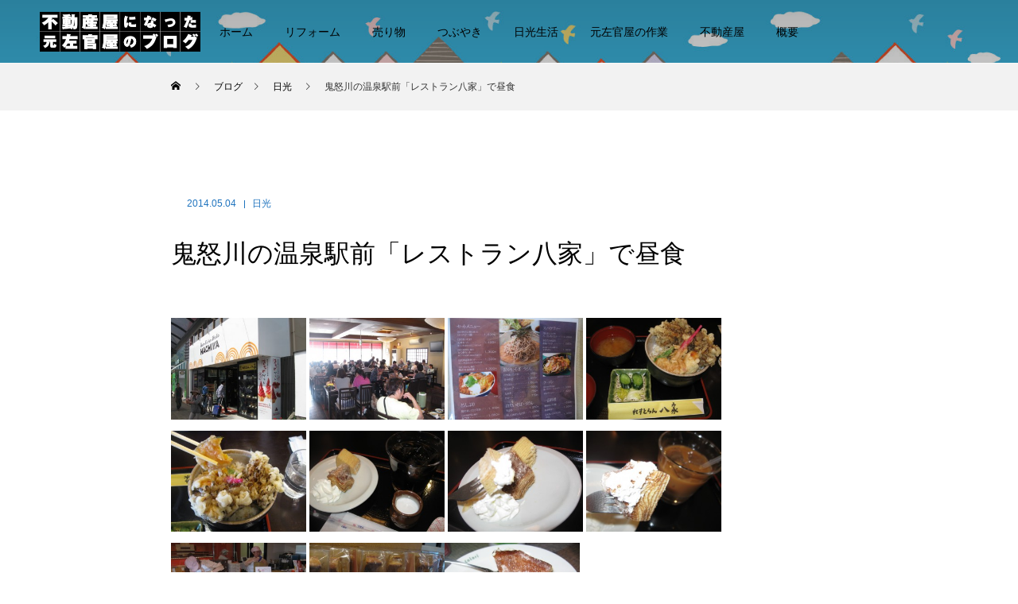

--- FILE ---
content_type: text/html; charset=UTF-8
request_url: http://sugukuru.biz/2014/05/04/%E9%AC%BC%E6%80%92%E5%B7%9D%E3%81%AE%E6%B8%A9%E6%B3%89%E9%A7%85%E5%89%8D%E3%80%8C%E3%83%AC%E3%82%B9%E3%83%88%E3%83%A9%E3%83%B3%E5%85%AB%E5%AE%B6%E3%80%8D%E3%81%A7%E6%98%BC%E9%A3%9F/
body_size: 19546
content:
<!DOCTYPE html>
<html class="pc" lang="ja" prefix="og: http://ogp.me/ns#" >
<head>
<meta charset="UTF-8">
<!--[if IE]><meta http-equiv="X-UA-Compatible" content="IE=edge"><![endif]-->
<meta name="viewport" content="width=device-width">
<title>鬼怒川の温泉駅前「レストラン八家」で昼食 | 不動産屋になった、元左官屋のブログ</title>
<meta name="description" content="         鬼怒川温泉駅前にある「レストラン　八家」で昼食してきました。休日のお昼ということもあり、かなりの混雑を覚悟しました～。二階にあるレストランの階段には数人の待ち人あり～(8人くらい)。。。">
<link rel="pingback" href="http://sugukuru.biz/blog/xmlrpc.php">
<link rel="shortcut icon" href="https://sugukuru.biz/blog/wp-content/uploads/2022/04/favicon-3.ico">

	  <meta name='robots' content='max-image-preview:large' />
<link rel="alternate" type="application/rss+xml" title="不動産屋になった、元左官屋のブログ &raquo; フィード" href="https://sugukuru.biz/feed/" />
<link rel="alternate" type="application/rss+xml" title="不動産屋になった、元左官屋のブログ &raquo; コメントフィード" href="https://sugukuru.biz/comments/feed/" />
<link rel="alternate" title="oEmbed (JSON)" type="application/json+oembed" href="https://sugukuru.biz/wp-json/oembed/1.0/embed?url=https%3A%2F%2Fsugukuru.biz%2F2014%2F05%2F04%2F%25e9%25ac%25bc%25e6%2580%2592%25e5%25b7%259d%25e3%2581%25ae%25e6%25b8%25a9%25e6%25b3%2589%25e9%25a7%2585%25e5%2589%258d%25e3%2580%258c%25e3%2583%25ac%25e3%2582%25b9%25e3%2583%2588%25e3%2583%25a9%25e3%2583%25b3%25e5%2585%25ab%25e5%25ae%25b6%25e3%2580%258d%25e3%2581%25a7%25e6%2598%25bc%25e9%25a3%259f%2F" />
<link rel="alternate" title="oEmbed (XML)" type="text/xml+oembed" href="https://sugukuru.biz/wp-json/oembed/1.0/embed?url=https%3A%2F%2Fsugukuru.biz%2F2014%2F05%2F04%2F%25e9%25ac%25bc%25e6%2580%2592%25e5%25b7%259d%25e3%2581%25ae%25e6%25b8%25a9%25e6%25b3%2589%25e9%25a7%2585%25e5%2589%258d%25e3%2580%258c%25e3%2583%25ac%25e3%2582%25b9%25e3%2583%2588%25e3%2583%25a9%25e3%2583%25b3%25e5%2585%25ab%25e5%25ae%25b6%25e3%2580%258d%25e3%2581%25a7%25e6%2598%25bc%25e9%25a3%259f%2F&#038;format=xml" />
<style id='wp-img-auto-sizes-contain-inline-css' type='text/css'>
img:is([sizes=auto i],[sizes^="auto," i]){contain-intrinsic-size:3000px 1500px}
/*# sourceURL=wp-img-auto-sizes-contain-inline-css */
</style>
<link rel='stylesheet' id='dws_bootstrap-css' href='http://sugukuru.biz/blog/wp-content/plugins/dw-shortcodes-bootstrap/assets/css/bootstrap.css?ver=6.9' type='text/css' media='all' />
<link rel='stylesheet' id='dws_shortcodes-css' href='http://sugukuru.biz/blog/wp-content/plugins/dw-shortcodes-bootstrap/assets/css/shortcodes.css?ver=6.9' type='text/css' media='all' />
<link rel='stylesheet' id='style-css' href='http://sugukuru.biz/blog/wp-content/themes/force_tcd078/style.css?ver=1.2.3' type='text/css' media='all' />
<style id='wp-emoji-styles-inline-css' type='text/css'>

	img.wp-smiley, img.emoji {
		display: inline !important;
		border: none !important;
		box-shadow: none !important;
		height: 1em !important;
		width: 1em !important;
		margin: 0 0.07em !important;
		vertical-align: -0.1em !important;
		background: none !important;
		padding: 0 !important;
	}
/*# sourceURL=wp-emoji-styles-inline-css */
</style>
<style id='wp-block-library-inline-css' type='text/css'>
:root{--wp-block-synced-color:#7a00df;--wp-block-synced-color--rgb:122,0,223;--wp-bound-block-color:var(--wp-block-synced-color);--wp-editor-canvas-background:#ddd;--wp-admin-theme-color:#007cba;--wp-admin-theme-color--rgb:0,124,186;--wp-admin-theme-color-darker-10:#006ba1;--wp-admin-theme-color-darker-10--rgb:0,107,160.5;--wp-admin-theme-color-darker-20:#005a87;--wp-admin-theme-color-darker-20--rgb:0,90,135;--wp-admin-border-width-focus:2px}@media (min-resolution:192dpi){:root{--wp-admin-border-width-focus:1.5px}}.wp-element-button{cursor:pointer}:root .has-very-light-gray-background-color{background-color:#eee}:root .has-very-dark-gray-background-color{background-color:#313131}:root .has-very-light-gray-color{color:#eee}:root .has-very-dark-gray-color{color:#313131}:root .has-vivid-green-cyan-to-vivid-cyan-blue-gradient-background{background:linear-gradient(135deg,#00d084,#0693e3)}:root .has-purple-crush-gradient-background{background:linear-gradient(135deg,#34e2e4,#4721fb 50%,#ab1dfe)}:root .has-hazy-dawn-gradient-background{background:linear-gradient(135deg,#faaca8,#dad0ec)}:root .has-subdued-olive-gradient-background{background:linear-gradient(135deg,#fafae1,#67a671)}:root .has-atomic-cream-gradient-background{background:linear-gradient(135deg,#fdd79a,#004a59)}:root .has-nightshade-gradient-background{background:linear-gradient(135deg,#330968,#31cdcf)}:root .has-midnight-gradient-background{background:linear-gradient(135deg,#020381,#2874fc)}:root{--wp--preset--font-size--normal:16px;--wp--preset--font-size--huge:42px}.has-regular-font-size{font-size:1em}.has-larger-font-size{font-size:2.625em}.has-normal-font-size{font-size:var(--wp--preset--font-size--normal)}.has-huge-font-size{font-size:var(--wp--preset--font-size--huge)}.has-text-align-center{text-align:center}.has-text-align-left{text-align:left}.has-text-align-right{text-align:right}.has-fit-text{white-space:nowrap!important}#end-resizable-editor-section{display:none}.aligncenter{clear:both}.items-justified-left{justify-content:flex-start}.items-justified-center{justify-content:center}.items-justified-right{justify-content:flex-end}.items-justified-space-between{justify-content:space-between}.screen-reader-text{border:0;clip-path:inset(50%);height:1px;margin:-1px;overflow:hidden;padding:0;position:absolute;width:1px;word-wrap:normal!important}.screen-reader-text:focus{background-color:#ddd;clip-path:none;color:#444;display:block;font-size:1em;height:auto;left:5px;line-height:normal;padding:15px 23px 14px;text-decoration:none;top:5px;width:auto;z-index:100000}html :where(.has-border-color){border-style:solid}html :where([style*=border-top-color]){border-top-style:solid}html :where([style*=border-right-color]){border-right-style:solid}html :where([style*=border-bottom-color]){border-bottom-style:solid}html :where([style*=border-left-color]){border-left-style:solid}html :where([style*=border-width]){border-style:solid}html :where([style*=border-top-width]){border-top-style:solid}html :where([style*=border-right-width]){border-right-style:solid}html :where([style*=border-bottom-width]){border-bottom-style:solid}html :where([style*=border-left-width]){border-left-style:solid}html :where(img[class*=wp-image-]){height:auto;max-width:100%}:where(figure){margin:0 0 1em}html :where(.is-position-sticky){--wp-admin--admin-bar--position-offset:var(--wp-admin--admin-bar--height,0px)}@media screen and (max-width:600px){html :where(.is-position-sticky){--wp-admin--admin-bar--position-offset:0px}}

/*# sourceURL=wp-block-library-inline-css */
</style><style id='global-styles-inline-css' type='text/css'>
:root{--wp--preset--aspect-ratio--square: 1;--wp--preset--aspect-ratio--4-3: 4/3;--wp--preset--aspect-ratio--3-4: 3/4;--wp--preset--aspect-ratio--3-2: 3/2;--wp--preset--aspect-ratio--2-3: 2/3;--wp--preset--aspect-ratio--16-9: 16/9;--wp--preset--aspect-ratio--9-16: 9/16;--wp--preset--color--black: #000000;--wp--preset--color--cyan-bluish-gray: #abb8c3;--wp--preset--color--white: #ffffff;--wp--preset--color--pale-pink: #f78da7;--wp--preset--color--vivid-red: #cf2e2e;--wp--preset--color--luminous-vivid-orange: #ff6900;--wp--preset--color--luminous-vivid-amber: #fcb900;--wp--preset--color--light-green-cyan: #7bdcb5;--wp--preset--color--vivid-green-cyan: #00d084;--wp--preset--color--pale-cyan-blue: #8ed1fc;--wp--preset--color--vivid-cyan-blue: #0693e3;--wp--preset--color--vivid-purple: #9b51e0;--wp--preset--gradient--vivid-cyan-blue-to-vivid-purple: linear-gradient(135deg,rgb(6,147,227) 0%,rgb(155,81,224) 100%);--wp--preset--gradient--light-green-cyan-to-vivid-green-cyan: linear-gradient(135deg,rgb(122,220,180) 0%,rgb(0,208,130) 100%);--wp--preset--gradient--luminous-vivid-amber-to-luminous-vivid-orange: linear-gradient(135deg,rgb(252,185,0) 0%,rgb(255,105,0) 100%);--wp--preset--gradient--luminous-vivid-orange-to-vivid-red: linear-gradient(135deg,rgb(255,105,0) 0%,rgb(207,46,46) 100%);--wp--preset--gradient--very-light-gray-to-cyan-bluish-gray: linear-gradient(135deg,rgb(238,238,238) 0%,rgb(169,184,195) 100%);--wp--preset--gradient--cool-to-warm-spectrum: linear-gradient(135deg,rgb(74,234,220) 0%,rgb(151,120,209) 20%,rgb(207,42,186) 40%,rgb(238,44,130) 60%,rgb(251,105,98) 80%,rgb(254,248,76) 100%);--wp--preset--gradient--blush-light-purple: linear-gradient(135deg,rgb(255,206,236) 0%,rgb(152,150,240) 100%);--wp--preset--gradient--blush-bordeaux: linear-gradient(135deg,rgb(254,205,165) 0%,rgb(254,45,45) 50%,rgb(107,0,62) 100%);--wp--preset--gradient--luminous-dusk: linear-gradient(135deg,rgb(255,203,112) 0%,rgb(199,81,192) 50%,rgb(65,88,208) 100%);--wp--preset--gradient--pale-ocean: linear-gradient(135deg,rgb(255,245,203) 0%,rgb(182,227,212) 50%,rgb(51,167,181) 100%);--wp--preset--gradient--electric-grass: linear-gradient(135deg,rgb(202,248,128) 0%,rgb(113,206,126) 100%);--wp--preset--gradient--midnight: linear-gradient(135deg,rgb(2,3,129) 0%,rgb(40,116,252) 100%);--wp--preset--font-size--small: 13px;--wp--preset--font-size--medium: 20px;--wp--preset--font-size--large: 36px;--wp--preset--font-size--x-large: 42px;--wp--preset--spacing--20: 0.44rem;--wp--preset--spacing--30: 0.67rem;--wp--preset--spacing--40: 1rem;--wp--preset--spacing--50: 1.5rem;--wp--preset--spacing--60: 2.25rem;--wp--preset--spacing--70: 3.38rem;--wp--preset--spacing--80: 5.06rem;--wp--preset--shadow--natural: 6px 6px 9px rgba(0, 0, 0, 0.2);--wp--preset--shadow--deep: 12px 12px 50px rgba(0, 0, 0, 0.4);--wp--preset--shadow--sharp: 6px 6px 0px rgba(0, 0, 0, 0.2);--wp--preset--shadow--outlined: 6px 6px 0px -3px rgb(255, 255, 255), 6px 6px rgb(0, 0, 0);--wp--preset--shadow--crisp: 6px 6px 0px rgb(0, 0, 0);}:where(.is-layout-flex){gap: 0.5em;}:where(.is-layout-grid){gap: 0.5em;}body .is-layout-flex{display: flex;}.is-layout-flex{flex-wrap: wrap;align-items: center;}.is-layout-flex > :is(*, div){margin: 0;}body .is-layout-grid{display: grid;}.is-layout-grid > :is(*, div){margin: 0;}:where(.wp-block-columns.is-layout-flex){gap: 2em;}:where(.wp-block-columns.is-layout-grid){gap: 2em;}:where(.wp-block-post-template.is-layout-flex){gap: 1.25em;}:where(.wp-block-post-template.is-layout-grid){gap: 1.25em;}.has-black-color{color: var(--wp--preset--color--black) !important;}.has-cyan-bluish-gray-color{color: var(--wp--preset--color--cyan-bluish-gray) !important;}.has-white-color{color: var(--wp--preset--color--white) !important;}.has-pale-pink-color{color: var(--wp--preset--color--pale-pink) !important;}.has-vivid-red-color{color: var(--wp--preset--color--vivid-red) !important;}.has-luminous-vivid-orange-color{color: var(--wp--preset--color--luminous-vivid-orange) !important;}.has-luminous-vivid-amber-color{color: var(--wp--preset--color--luminous-vivid-amber) !important;}.has-light-green-cyan-color{color: var(--wp--preset--color--light-green-cyan) !important;}.has-vivid-green-cyan-color{color: var(--wp--preset--color--vivid-green-cyan) !important;}.has-pale-cyan-blue-color{color: var(--wp--preset--color--pale-cyan-blue) !important;}.has-vivid-cyan-blue-color{color: var(--wp--preset--color--vivid-cyan-blue) !important;}.has-vivid-purple-color{color: var(--wp--preset--color--vivid-purple) !important;}.has-black-background-color{background-color: var(--wp--preset--color--black) !important;}.has-cyan-bluish-gray-background-color{background-color: var(--wp--preset--color--cyan-bluish-gray) !important;}.has-white-background-color{background-color: var(--wp--preset--color--white) !important;}.has-pale-pink-background-color{background-color: var(--wp--preset--color--pale-pink) !important;}.has-vivid-red-background-color{background-color: var(--wp--preset--color--vivid-red) !important;}.has-luminous-vivid-orange-background-color{background-color: var(--wp--preset--color--luminous-vivid-orange) !important;}.has-luminous-vivid-amber-background-color{background-color: var(--wp--preset--color--luminous-vivid-amber) !important;}.has-light-green-cyan-background-color{background-color: var(--wp--preset--color--light-green-cyan) !important;}.has-vivid-green-cyan-background-color{background-color: var(--wp--preset--color--vivid-green-cyan) !important;}.has-pale-cyan-blue-background-color{background-color: var(--wp--preset--color--pale-cyan-blue) !important;}.has-vivid-cyan-blue-background-color{background-color: var(--wp--preset--color--vivid-cyan-blue) !important;}.has-vivid-purple-background-color{background-color: var(--wp--preset--color--vivid-purple) !important;}.has-black-border-color{border-color: var(--wp--preset--color--black) !important;}.has-cyan-bluish-gray-border-color{border-color: var(--wp--preset--color--cyan-bluish-gray) !important;}.has-white-border-color{border-color: var(--wp--preset--color--white) !important;}.has-pale-pink-border-color{border-color: var(--wp--preset--color--pale-pink) !important;}.has-vivid-red-border-color{border-color: var(--wp--preset--color--vivid-red) !important;}.has-luminous-vivid-orange-border-color{border-color: var(--wp--preset--color--luminous-vivid-orange) !important;}.has-luminous-vivid-amber-border-color{border-color: var(--wp--preset--color--luminous-vivid-amber) !important;}.has-light-green-cyan-border-color{border-color: var(--wp--preset--color--light-green-cyan) !important;}.has-vivid-green-cyan-border-color{border-color: var(--wp--preset--color--vivid-green-cyan) !important;}.has-pale-cyan-blue-border-color{border-color: var(--wp--preset--color--pale-cyan-blue) !important;}.has-vivid-cyan-blue-border-color{border-color: var(--wp--preset--color--vivid-cyan-blue) !important;}.has-vivid-purple-border-color{border-color: var(--wp--preset--color--vivid-purple) !important;}.has-vivid-cyan-blue-to-vivid-purple-gradient-background{background: var(--wp--preset--gradient--vivid-cyan-blue-to-vivid-purple) !important;}.has-light-green-cyan-to-vivid-green-cyan-gradient-background{background: var(--wp--preset--gradient--light-green-cyan-to-vivid-green-cyan) !important;}.has-luminous-vivid-amber-to-luminous-vivid-orange-gradient-background{background: var(--wp--preset--gradient--luminous-vivid-amber-to-luminous-vivid-orange) !important;}.has-luminous-vivid-orange-to-vivid-red-gradient-background{background: var(--wp--preset--gradient--luminous-vivid-orange-to-vivid-red) !important;}.has-very-light-gray-to-cyan-bluish-gray-gradient-background{background: var(--wp--preset--gradient--very-light-gray-to-cyan-bluish-gray) !important;}.has-cool-to-warm-spectrum-gradient-background{background: var(--wp--preset--gradient--cool-to-warm-spectrum) !important;}.has-blush-light-purple-gradient-background{background: var(--wp--preset--gradient--blush-light-purple) !important;}.has-blush-bordeaux-gradient-background{background: var(--wp--preset--gradient--blush-bordeaux) !important;}.has-luminous-dusk-gradient-background{background: var(--wp--preset--gradient--luminous-dusk) !important;}.has-pale-ocean-gradient-background{background: var(--wp--preset--gradient--pale-ocean) !important;}.has-electric-grass-gradient-background{background: var(--wp--preset--gradient--electric-grass) !important;}.has-midnight-gradient-background{background: var(--wp--preset--gradient--midnight) !important;}.has-small-font-size{font-size: var(--wp--preset--font-size--small) !important;}.has-medium-font-size{font-size: var(--wp--preset--font-size--medium) !important;}.has-large-font-size{font-size: var(--wp--preset--font-size--large) !important;}.has-x-large-font-size{font-size: var(--wp--preset--font-size--x-large) !important;}
/*# sourceURL=global-styles-inline-css */
</style>

<style id='classic-theme-styles-inline-css' type='text/css'>
/*! This file is auto-generated */
.wp-block-button__link{color:#fff;background-color:#32373c;border-radius:9999px;box-shadow:none;text-decoration:none;padding:calc(.667em + 2px) calc(1.333em + 2px);font-size:1.125em}.wp-block-file__button{background:#32373c;color:#fff;text-decoration:none}
/*# sourceURL=/wp-includes/css/classic-themes.min.css */
</style>
<link rel='stylesheet' id='contact-form-7-css' href='http://sugukuru.biz/blog/wp-content/plugins/contact-form-7/includes/css/styles.css?ver=6.1.3' type='text/css' media='all' />
<link rel='stylesheet' id='dwqa-style-css' href='http://sugukuru.biz/blog/wp-content/plugins/dw-question-answer/templates/assets/css/style.css?ver=180720161357' type='text/css' media='all' />
<link rel='stylesheet' id='dwqa-rtl-css' href='http://sugukuru.biz/blog/wp-content/plugins/dw-question-answer/templates/assets/css/rtl.css?ver=180720161357' type='text/css' media='all' />
<link rel='stylesheet' id='wp-lightbox-2.min.css-css' href='http://sugukuru.biz/blog/wp-content/plugins/wp-lightbox-2/styles/lightbox.min.css?ver=1.3.4' type='text/css' media='all' />
<script type="text/javascript" src="http://sugukuru.biz/blog/wp-includes/js/jquery/jquery.min.js?ver=3.7.1" id="jquery-core-js"></script>
<script type="text/javascript" src="http://sugukuru.biz/blog/wp-includes/js/jquery/jquery-migrate.min.js?ver=3.4.1" id="jquery-migrate-js"></script>
<script type="text/javascript" src="http://sugukuru.biz/blog/wp-content/plugins/dw-shortcodes-bootstrap/assets/js/bootstrap.js?ver=6.9" id="dws_bootstrap-js"></script>
<script type="text/javascript" src="http://sugukuru.biz/blog/wp-content/themes/force_tcd078/js/jquery.cookie.js?ver=1.2.3" id="force-cookie-js"></script>
<link rel="https://api.w.org/" href="https://sugukuru.biz/wp-json/" /><link rel="alternate" title="JSON" type="application/json" href="https://sugukuru.biz/wp-json/wp/v2/posts/1714" /><link rel="canonical" href="https://sugukuru.biz/2014/05/04/%e9%ac%bc%e6%80%92%e5%b7%9d%e3%81%ae%e6%b8%a9%e6%b3%89%e9%a7%85%e5%89%8d%e3%80%8c%e3%83%ac%e3%82%b9%e3%83%88%e3%83%a9%e3%83%b3%e5%85%ab%e5%ae%b6%e3%80%8d%e3%81%a7%e6%98%bc%e9%a3%9f/" />
<link rel='shortlink' href='https://sugukuru.biz/?p=1714' />
<!-- Wordbooker generated tags --><meta property="og:locale" content="ja_JP" /> <meta property="og:site_name" content="不動産屋になった、元左官屋のブログ - 都会から移住してきて、田舎で生きていくために必要な知識と努力" /> <meta property="og:type" content="article" /> <meta property="og:title" content="鬼怒川の温泉駅前「レストラン八家」で昼食"/> <meta property="og:url" content="https://sugukuru.biz/2014/05/04/%e9%ac%bc%e6%80%92%e5%b7%9d%e3%81%ae%e6%b8%a9%e6%b3%89%e9%a7%85%e5%89%8d%e3%80%8c%e3%83%ac%e3%82%b9%e3%83%88%e3%83%a9%e3%83%b3%e5%85%ab%e5%ae%b6%e3%80%8d%e3%81%a7%e6%98%bc%e9%a3%9f/" /> <meta property="article:published_time" content="2014-05-04T20:35:06+09:00" /> <meta property="article:modified_time" content="2014-08-17T09:34:07+09:00" /> <meta property="article:author" content="https://sugukuru.biz/team/ota/" /> <meta property="article:section" content="日光" /><meta property="article:tag" content="日光のおいしい店" /><meta property="og:image" content="http://sugukuru.biz/blog/wp-content/uploads/2014/05/IMG_6525.jpg" /> <meta property="og:image" content="http://sugukuru.biz/blog/wp-content/uploads/2014/05/IMG_6525-620x465.jpg" /> <meta property="og:image" content="http://sugukuru.biz/blog/wp-content/uploads/2014/05/IMG_6520-620x465.jpg" /> <meta property="og:image" content="http://sugukuru.biz/blog/wp-content/uploads/2014/05/IMG_6513-620x465.jpg" /> <meta property="og:image" content="http://sugukuru.biz/blog/wp-content/uploads/2014/05/IMG_6506-620x465.jpg" /> <meta name="description" content="&amp;nbsp;      鬼怒川温泉駅前にある「レストラン　八家」で昼食してきました。      休日のお昼ということもあり、かなりの混雑を覚悟しました～。      二階にあるレストランの階段には数人の待ち人あり～(8人くらい)。。。 ..." /> <meta property="og:description" content="&amp;nbsp;      鬼怒川温泉駅前にある「レストラン　八家」で昼食してきました。      休日のお昼ということもあり、かなりの混雑を覚悟しました～。      二階にあるレストランの階段には数人の待ち人あり～(8人くらい)。。。 ..." /> <!-- End Wordbooker og tags -->
<link rel="stylesheet" href="http://sugukuru.biz/blog/wp-content/themes/force_tcd078/css/design-plus.css?ver=1.2.3">
<link rel="stylesheet" href="http://sugukuru.biz/blog/wp-content/themes/force_tcd078/css/sns-botton.css?ver=1.2.3">
<link rel="stylesheet" media="screen and (max-width:1001px)" href="http://sugukuru.biz/blog/wp-content/themes/force_tcd078/css/responsive.css?ver=1.2.3">
<link rel="stylesheet" media="screen and (max-width:1001px)" href="http://sugukuru.biz/blog/wp-content/themes/force_tcd078/css/footer-bar.css?ver=1.2.3">

<script src="http://sugukuru.biz/blog/wp-content/themes/force_tcd078/js/jquery.easing.1.4.js?ver=1.2.3"></script>
<script src="http://sugukuru.biz/blog/wp-content/themes/force_tcd078/js/jscript.js?ver=1.2.3"></script>
<script src="http://sugukuru.biz/blog/wp-content/themes/force_tcd078/js/comment.js?ver=1.2.3"></script>

<link rel="stylesheet" href="http://sugukuru.biz/blog/wp-content/themes/force_tcd078/js/simplebar.css?ver=1.2.3">
<script src="http://sugukuru.biz/blog/wp-content/themes/force_tcd078/js/simplebar.min.js?ver=1.2.3"></script>



<style type="text/css">

body, input, textarea { font-family: "Hiragino Sans", "ヒラギノ角ゴ ProN", "Hiragino Kaku Gothic ProN", "游ゴシック", YuGothic, "メイリオ", Meiryo, sans-serif; }

.rich_font, .p-vertical { font-family: "Times New Roman" , "游明朝" , "Yu Mincho" , "游明朝体" , "YuMincho" , "ヒラギノ明朝 Pro W3" , "Hiragino Mincho Pro" , "HiraMinProN-W3" , "HGS明朝E" , "ＭＳ Ｐ明朝" , "MS PMincho" , serif; font-weight:500; }

.rich_font_type1 { font-family: Arial, "Hiragino Kaku Gothic ProN", "ヒラギノ角ゴ ProN W3", "メイリオ", Meiryo, sans-serif; }
.rich_font_type2 { font-family: "Hiragino Sans", "ヒラギノ角ゴ ProN", "Hiragino Kaku Gothic ProN", "游ゴシック", YuGothic, "メイリオ", Meiryo, sans-serif; font-weight:500; }
.rich_font_type3 { font-family: "Times New Roman" , "游明朝" , "Yu Mincho" , "游明朝体" , "YuMincho" , "ヒラギノ明朝 Pro W3" , "Hiragino Mincho Pro" , "HiraMinProN-W3" , "HGS明朝E" , "ＭＳ Ｐ明朝" , "MS PMincho" , serif; font-weight:500; }

.post_content, #next_prev_post { font-family: "Hiragino Sans", "ヒラギノ角ゴ ProN", "Hiragino Kaku Gothic ProN", "游ゴシック", YuGothic, "メイリオ", Meiryo, sans-serif; }

.blog_meta { color:#1e73be !important; background:#ffffff !important; }
.blog_meta a { color:#1e73be; }
.blog_meta li:last-child:before { background:#1e73be; }
.news_meta { color:#ffffff !important; background:#0085b2 !important; }
.news_meta a { color:#ffffff; }
.news_meta li:last-child:before { background:#ffffff; }

#header { border-bottom:1px solid rgba(255,255,255,0.5); }
#header.active, .pc .header_fix #header { background:#1e73be; border-color:rgba(255,255,255,0) !important; }
body.no_menu #header.active { background:none !important; border-bottom:1px solid rgba(255,255,255,0.5) !important; }
.mobile #header, .mobie #header.active, .mobile .header_fix #header { background:#ffffff; border:none; }
.mobile #header_logo .logo a, #menu_button:before { color:#1e73be; }
.mobile #header_logo .logo a:hover, #menu_button:hover:before { color:#cccccc; }

#global_menu > ul > li > a, #header_social_link li a, #header_logo .logo a { color:#000000; }
#global_menu > ul > li > a:hover, #header_social_link li a:hover:before, #global_menu > ul > li.megamenu_parent.active_button > a, #header_logo .logo a:hover, #global_menu > ul > li.active > a { color:#cccccc; }
#global_menu ul ul a { color:#000000; background:#1e73be; }
#global_menu ul ul a:hover { background:#81d742; }
#global_menu ul ul li.menu-item-has-children > a:before { color:#000000; }
#drawer_menu { background:#1e73be; }
#mobile_menu a { color:#ffffff; background:#1e73be; border-bottom:1px solid #b5e0f2; }
#mobile_menu li li a { color:#ffffff; background:#81d742; }
#mobile_menu a:hover, #drawer_menu .close_button:hover, #mobile_menu .child_menu_button:hover { color:#ffffff; background:#153b8e; }
#mobile_menu li li a:hover { color:#ffffff; }

.megamenu_gallery_category_list { background:#003249; }
.megamenu_gallery_category_list .title { font-size:20px; }
.megamenu_gallery_category_list .item a:before {
  background: -moz-linear-gradient(left,  rgba(0,0,0,0.5) 0%, rgba(0,0,0,0) 100%);
  background: -webkit-linear-gradient(left,  rgba(0,0,0,0.5) 0%,rgba(0,0,0,0) 100%);
  background: linear-gradient(to right,  rgba(0,0,0,0.5) 0%,rgba(0,0,0,0) 100%);
}
.megamenu_blog_list { background:#003249; }
.megamenu_blog_list .item .title { font-size:14px; }

#bread_crumb { background:#f2f2f2; }

#return_top a:before { color:#000000; }
#return_top a { background:#81d742; }
#return_top a:hover { background:#1e73be; }
#footer_banner .title { font-size:16px; color:#000000; }
@media screen and (max-width:750px) {
  #footer_banner .title { font-size:14px; }
}

#post_title_area .title { font-size:32px; color:#ffffff; }
#post_title_area:before {
  background: -moz-linear-gradient(top,  rgba(0,0,0,0.3) 0%, rgba(0,0,0,0) 100%);
  background: -webkit-linear-gradient(top,  rgba(0,0,0,0.3) 0%,rgba(0,0,0,0) 100%);
  background: linear-gradient(to bottom,  rgba(0,0,0,0.3) 0%,rgba(0,0,0,0) 100%);
}
#article .post_content { font-size:16px; }
#recent_post .headline { font-size:18px; }
#single_tab_post_list_header { font-size:16px; }
@media screen and (max-width:750px) {
  #post_title_area .title { font-size:20px; }
  #article .post_content { font-size:14px; }
  #recent_post .headline { font-size:16px; }
  #single_tab_post_list_header { font-size:14px; }
}

.author_profile a.avatar img, .animate_image img, .animate_background .image, #recipe_archive .blur_image {
  width:100%; height:auto;
  -webkit-transition: transform  0.75s ease;
  transition: transform  0.75s ease;
}
.author_profile a.avatar:hover img, .animate_image:hover img, .animate_background:hover .image, #recipe_archive a:hover .blur_image {
  -webkit-transform: scale(1.2);
  transform: scale(1.2);
}




a { color:#000; }

#comment_headline, .tcd_category_list a:hover, .tcd_category_list .child_menu_button:hover, #post_title_area .post_meta a:hover,
.cardlink_title a:hover, #recent_post .item a:hover, .comment a:hover, .comment_form_wrapper a:hover, .author_profile a:hover, .author_profile .author_link li a:hover:before, #post_meta_bottom a:hover,
#searchform .submit_button:hover:before, .styled_post_list1 a:hover .title_area, .styled_post_list1 a:hover .date, .p-dropdown__title:hover:after, .p-dropdown__list li a:hover, #menu_button:hover:before,
  { color: #000000; }

#submit_comment:hover, #cancel_comment_reply a:hover, #wp-calendar #prev a:hover, #wp-calendar #next a:hover, #wp-calendar td a:hover, #p_readmore .button:hover, .page_navi a:hover, #post_pagination p, #post_pagination a:hover, .c-pw__btn:hover, #post_pagination a:hover,
.member_list_slider .slick-dots button:hover::before, .member_list_slider .slick-dots .slick-active button::before, #comment_tab li.active a, #comment_tab li.active a:hover
  { background-color: #000000; }

#comment_textarea textarea:focus, .c-pw__box-input:focus, .page_navi a:hover, #post_pagination p, #post_pagination a:hover
  { border-color: #000000; }

a:hover, #header_logo a:hover, .megamenu_blog_list a:hover .title, .megamenu_blog_list .slider_arrow:hover:before, .index_post_list1 .slider_arrow:hover:before, #header_carousel .post_meta li a:hover,
#footer a:hover, #footer_social_link li a:hover:before, #bread_crumb a:hover, #bread_crumb li.home a:hover:after, #next_prev_post a:hover, #next_prev_post a:hover:before, .post_list1 .post_meta li a:hover, .index_post_list1 .carousel_arrow:hover:before, .post_list2 .post_meta li a:hover,
#recent_post .carousel_arrow:hover:before, #single_tab_post_list .carousel_arrow:hover:before, #single_tab_post_list_header li:hover, #single_author_title_area .author_link li a:hover:before, .megamenu_blog_list .carousel_arrow:hover:before,
#member_single .user_video_area a:hover:before, #single_gallery_list .item.video:hover:after, .single_copy_title_url_btn:hover, .p-dropdown__list li a:hover, .p-dropdown__title:hover
  { color: #333333; }
.post_content a, .custom-html-widget a { color:#000000; }
.post_content a:hover, .custom-html-widget a:hover { color:#999999; }


.styled_h2 {
  font-size:22px !important; text-align:left; color:#000000;   border-top:1px solid #222222;
  border-bottom:1px solid #222222;
  border-left:0px solid #222222;
  border-right:0px solid #222222;
  padding:30px 0px 30px 0px !important;
  margin:0px 0px 30px !important;
}
.styled_h3 {
  font-size:20px !important; text-align:left; color:#000000;   border-top:2px solid #222222;
  border-bottom:1px solid #dddddd;
  border-left:0px solid #dddddd;
  border-right:0px solid #dddddd;
  padding:30px 0px 30px 20px !important;
  margin:0px 0px 30px !important;
}
.styled_h4 {
  font-size:18px !important; text-align:left; color:#000000;   border-top:0px solid #dddddd;
  border-bottom:0px solid #dddddd;
  border-left:2px solid #222222;
  border-right:0px solid #dddddd;
  padding:10px 0px 10px 15px !important;
  margin:0px 0px 30px !important;
}
.styled_h5 {
  font-size:16px !important; text-align:left; color:#000000;   border-top:0px solid #dddddd;
  border-bottom:0px solid #dddddd;
  border-left:0px solid #dddddd;
  border-right:0px solid #dddddd;
  padding:15px 15px 15px 15px !important;
  margin:0px 0px 30px !important;
}
.q_custom_button1 { background: #535353; color: #ffffff !important; border-color: #535353 !important; }
.q_custom_button1:hover, .q_custom_button1:focus { background: #7d7d7d; color: #ffffff !important; border-color: #7d7d7d !important; }
.q_custom_button2 { background: #535353; color: #ffffff !important; border-color: #535353 !important; }
.q_custom_button2:hover, .q_custom_button2:focus { background: #7d7d7d; color: #ffffff !important; border-color: #7d7d7d !important; }
.q_custom_button3 { background: #535353; color: #ffffff !important; border-color: #535353 !important; }
.q_custom_button3:hover, .q_custom_button3:focus { background: #7d7d7d; color: #ffffff !important; border-color: #7d7d7d !important; }
.speech_balloon_left1 .speach_balloon_text { background-color: #ffdfdf; border-color: #ffdfdf; color: #000000 }
.speech_balloon_left1 .speach_balloon_text::before { border-right-color: #ffdfdf }
.speech_balloon_left1 .speach_balloon_text::after { border-right-color: #ffdfdf }
.speech_balloon_left2 .speach_balloon_text { background-color: #ffffff; border-color: #ff5353; color: #000000 }
.speech_balloon_left2 .speach_balloon_text::before { border-right-color: #ff5353 }
.speech_balloon_left2 .speach_balloon_text::after { border-right-color: #ffffff }
.speech_balloon_right1 .speach_balloon_text { background-color: #ccf4ff; border-color: #ccf4ff; color: #000000 }
.speech_balloon_right1 .speach_balloon_text::before { border-left-color: #ccf4ff }
.speech_balloon_right1 .speach_balloon_text::after { border-left-color: #ccf4ff }
.speech_balloon_right2 .speach_balloon_text { background-color: #ffffff; border-color: #0789b5; color: #000000 }
.speech_balloon_right2 .speach_balloon_text::before { border-left-color: #0789b5 }
.speech_balloon_right2 .speach_balloon_text::after { border-left-color: #ffffff }

</style>

<script type="text/javascript">
jQuery(function($){

  $('.megamenu_blog_slider').slick({
    infinite: true,
    dots: false,
    arrows: false,
    slidesToShow: 5,
    slidesToScroll: 1,
    swipeToSlide: true,
    touchThreshold: 20,
    adaptiveHeight: false,
    pauseOnHover: true,
    autoplay: false,
    fade: false,
    easing: 'easeOutExpo',
    speed: 700,
    autoplaySpeed: 5000
  });
  $('.megamenu_blog_list_inner .prev_item').on('click', function() {
    $('.megamenu_blog_slider').slick('slickPrev');
  });
  $('.megamenu_blog_list_inner .next_item').on('click', function() {
    $('.megamenu_blog_slider').slick('slickNext');
  });

});
</script>
<script type="text/javascript">
jQuery(function($){

    $('#recent_post .post_list').slick({
    infinite: true,
    dots: false,
    arrows: false,
    slidesToShow: 4,
    slidesToScroll: 1,
    swipeToSlide: true,
    touchThreshold: 20,
    adaptiveHeight: false,
    pauseOnHover: true,
    autoplay: true,
    fade: false,
    easing: 'easeOutExpo',
    speed: 700,
    autoplaySpeed: 5000,
    responsive: [
      {
        breakpoint: 1001,
        settings: { slidesToShow: 3 }
      },
      {
        breakpoint: 650,
        settings: { slidesToShow: 2 }
      }
    ]
  });
  $('#recent_post .prev_item').on('click', function() {
    $('#recent_post .post_list').slick('slickPrev');
  });
  $('#recent_post .next_item').on('click', function() {
    $('#recent_post .post_list').slick('slickNext');
  });
  
  $('#single_tab_post_list_header li:first-child').addClass('active');
  $('#single_tab_post_list .post_list_wrap:first').addClass('active');

    $('#related_post .post_list').slick({
    infinite: true,
    dots: false,
    arrows: false,
    slidesToShow: 4,
    slidesToScroll: 1,
    swipeToSlide: true,
    touchThreshold: 20,
    adaptiveHeight: false,
    pauseOnHover: true,
    autoplay: true,
    fade: false,
    easing: 'easeOutExpo',
    speed: 700,
    autoplaySpeed: 5000,
    responsive: [
      {
        breakpoint: 1001,
        settings: { slidesToShow: 3 }
      },
      {
        breakpoint: 650,
        settings: { slidesToShow: 2 }
      }
    ]
  });
  $('#related_post .prev_item').on('click', function() {
    $('#related_post .post_list').slick('slickPrev');
  });
  $('#related_post .next_item').on('click', function() {
    $('#related_post .post_list').slick('slickNext');
  });
  $('#related_post_list_header').on('click', function() {
    $('#single_tab_post_list_header li').removeClass('active');
    $(this).addClass('active');
    $('#single_tab_post_list .post_list_wrap').hide();
    $('#related_post').fadeIn(700);
    $('#related_post .post_list').slick('setPosition');
    return false;
  });
  
    $('#recommend_post .post_list').slick({
    infinite: true,
    dots: false,
    arrows: false,
    slidesToShow: 4,
    slidesToScroll: 1,
    swipeToSlide: true,
    touchThreshold: 20,
    adaptiveHeight: false,
    pauseOnHover: true,
    autoplay: true,
    fade: false,
    easing: 'easeOutExpo',
    speed: 700,
    autoplaySpeed: 5000,
    responsive: [
      {
        breakpoint: 1001,
        settings: { slidesToShow: 3 }
      },
      {
        breakpoint: 650,
        settings: { slidesToShow: 2 }
      }
    ]
  });
  $('#recommend_post .prev_item').on('click', function() {
    $('#recommend_post .post_list').slick('slickPrev');
  });
  $('#recommend_post .next_item').on('click', function() {
    $('#recommend_post .post_list').slick('slickNext');
  });
  $('#recommend_post_list_header').on('click', function() {
    $('#single_tab_post_list_header li').removeClass('active');
    $(this).addClass('active');
    $('#single_tab_post_list .post_list_wrap').hide();
    $('#recommend_post').fadeIn(700);
    $('#recommend_post .post_list').slick('setPosition');
    return false;
  });
  
    $('#featured_post .post_list').slick({
    infinite: true,
    dots: false,
    arrows: false,
    slidesToShow: 4,
    slidesToScroll: 1,
    swipeToSlide: true,
    touchThreshold: 20,
    adaptiveHeight: false,
    pauseOnHover: true,
    autoplay: true,
    fade: false,
    easing: 'easeOutExpo',
    speed: 700,
    autoplaySpeed: 5000,
    responsive: [
      {
        breakpoint: 1001,
        settings: { slidesToShow: 3 }
      },
      {
        breakpoint: 650,
        settings: { slidesToShow: 2 }
      }
    ]
  });
  $('#featured_post .prev_item').on('click', function() {
    $('#featured_post .post_list').slick('slickPrev');
  });
  $('#featured_post .next_item').on('click', function() {
    $('#featured_post .post_list').slick('slickNext');
  });
  $('#featured_post_list_header').on('click', function() {
    $('#single_tab_post_list_header li').removeClass('active');
    $(this).addClass('active');
    $('#single_tab_post_list .post_list_wrap').hide();
    $('#featured_post').fadeIn(700);
    $('#featured_post .post_list').slick('setPosition');
    return false;
  });
  
});
</script>
<style type="text/css">
.p-footer-cta--1 .p-footer-cta__catch { color: #ffffff; }
.p-footer-cta--1 .p-footer-cta__desc { color: #999999; }
.p-footer-cta--1 .p-footer-cta__inner { background: rgba( 0, 0, 0, 0.8); }
.p-footer-cta--1 .p-footer-cta__btn { color:#ffffff; background: #004c66; }
.p-footer-cta--1 .p-footer-cta__btn:hover { color:#ffffff; background: #444444; }
.p-footer-cta--3 .p-footer-cta__catch { color: #ffffff; }
.p-footer-cta--3 .p-footer-cta__desc { color: #999999; }
.p-footer-cta--3 .p-footer-cta__inner { background: rgba( 0, 0, 0, 1); }
.p-footer-cta--3 .p-footer-cta__btn { color:#ffffff; background: #004c66; }
.p-footer-cta--3 .p-footer-cta__btn:hover { color:#ffffff; background: #444444; }
</style>

<link rel='stylesheet' id='slick-style-css' href='http://sugukuru.biz/blog/wp-content/themes/force_tcd078/js/slick.css?ver=1.0.0' type='text/css' media='all' />
</head>
<body id="body" class="wp-singular post-template-default single single-post postid-1714 single-format-standard wp-theme-force_tcd078">


<div id="container">

 <header id="header">

  <div id="header_logo">
   <div class="logo">
 <a href="https://sugukuru.biz/" title="不動産屋になった、元左官屋のブログ">
    <img class="pc_logo_image type1" src="https://sugukuru.biz/blog/wp-content/uploads/2024/03/TopLogoH100.png?1769168564" alt="不動産屋になった、元左官屋のブログ" title="不動産屋になった、元左官屋のブログ" width="202" height="50" />
      <img class="mobile_logo_image" src="https://sugukuru.biz/blog/wp-content/uploads/2024/03/TopLogoH100.png?1769168564" alt="不動産屋になった、元左官屋のブログ" title="不動産屋になった、元左官屋のブログ" width="202" height="50" />
   </a>
</div>

  </div>

    <a href="#" id="menu_button"><span>メニュー</span></a>
  <nav id="global_menu">
   <ul id="menu-%e3%83%a1%e3%82%a4%e3%83%b3" class="menu"><li id="menu-item-191" class="menu-item menu-item-type-custom menu-item-object-custom menu-item-191"><a href="http://sugukuru.biz">ホーム</a></li>
<li id="menu-item-12782" class="menu-item menu-item-type-taxonomy menu-item-object-category menu-item-12782"><a href="https://sugukuru.biz/category/reform/">リフォーム</a></li>
<li id="menu-item-12605" class="menu-item menu-item-type-taxonomy menu-item-object-category menu-item-has-children menu-item-12605"><a href="https://sugukuru.biz/category/shop-blog/shop/">売り物</a>
<ul class="sub-menu">
	<li id="menu-item-12609" class="menu-item menu-item-type-taxonomy menu-item-object-category menu-item-12609"><a href="https://sugukuru.biz/category/shop-blog/">売り物</a></li>
</ul>
</li>
<li id="menu-item-12287" class="menu-item menu-item-type-taxonomy menu-item-object-category menu-item-has-children menu-item-12287"><a href="https://sugukuru.biz/category/tsubuyaki-tsubuyaki/tsubuyaki/">つぶやき</a>
<ul class="sub-menu">
	<li id="menu-item-12608" class="menu-item menu-item-type-taxonomy menu-item-object-category menu-item-12608"><a href="https://sugukuru.biz/category/tsubuyaki-tsubuyaki/">つぶやき</a></li>
</ul>
</li>
<li id="menu-item-12604" class="menu-item menu-item-type-taxonomy menu-item-object-category current-post-ancestor menu-item-has-children menu-item-12604"><a href="https://sugukuru.biz/category/nikko_life/">日光生活</a>
<ul class="sub-menu">
	<li id="menu-item-12285" class="menu-item menu-item-type-taxonomy menu-item-object-category current-post-ancestor current-menu-parent current-post-parent menu-item-has-children menu-item-12285"><a href="https://sugukuru.biz/category/nikko_life/nikko/">日光</a>
	<ul class="sub-menu">
		<li id="menu-item-12288" class="menu-item menu-item-type-taxonomy menu-item-object-category menu-item-12288"><a href="https://sugukuru.biz/category/nikko_life/matagi/">マタギへの道</a></li>
		<li id="menu-item-12298" class="menu-item menu-item-type-taxonomy menu-item-object-category menu-item-12298"><a href="https://sugukuru.biz/category/nikko_life/nikko/sumu/">日光に住む</a></li>
		<li id="menu-item-12299" class="menu-item menu-item-type-taxonomy menu-item-object-category current-post-ancestor current-menu-parent current-post-parent menu-item-12299"><a href="https://sugukuru.biz/category/nikko_life/nikko/gourme/">日光のおいしい店</a></li>
		<li id="menu-item-12300" class="menu-item menu-item-type-taxonomy menu-item-object-category menu-item-12300"><a href="https://sugukuru.biz/category/nikko_life/nikko/meikou/">日光の名工</a></li>
		<li id="menu-item-12301" class="menu-item menu-item-type-taxonomy menu-item-object-category menu-item-12301"><a href="https://sugukuru.biz/category/nikko_life/nikko/izakaya/">日光の居酒屋</a></li>
		<li id="menu-item-12302" class="menu-item menu-item-type-taxonomy menu-item-object-category menu-item-12302"><a href="https://sugukuru.biz/category/nikko_life/nikko/onsen/">日光の温泉</a></li>
		<li id="menu-item-12304" class="menu-item menu-item-type-taxonomy menu-item-object-category menu-item-12304"><a href="https://sugukuru.biz/category/nikko_life/nikko/nikkokanko/">日光の近くの観光地</a></li>
		<li id="menu-item-12303" class="menu-item menu-item-type-taxonomy menu-item-object-category menu-item-12303"><a href="https://sugukuru.biz/category/nikko_life/nikko/kankou/">日光の観光</a></li>
		<li id="menu-item-12297" class="menu-item menu-item-type-taxonomy menu-item-object-category menu-item-12297"><a href="https://sugukuru.biz/category/nikko_life/nikko/kaimono/">日光で買い物</a></li>
		<li id="menu-item-12295" class="menu-item menu-item-type-taxonomy menu-item-object-category menu-item-12295"><a href="https://sugukuru.biz/category/nikko_life/nikko/nikkoevent/">日光でのイベント</a></li>
		<li id="menu-item-12296" class="menu-item menu-item-type-taxonomy menu-item-object-category menu-item-12296"><a href="https://sugukuru.biz/category/nikko_life/nikko/tomaru/">日光で宿泊</a></li>
		<li id="menu-item-12294" class="menu-item menu-item-type-taxonomy menu-item-object-category menu-item-12294"><a href="https://sugukuru.biz/category/nikko_life/nikko/kieteiku/">日光から消えていったもの</a></li>
	</ul>
</li>
</ul>
</li>
<li id="menu-item-12600" class="menu-item menu-item-type-taxonomy menu-item-object-category menu-item-has-children menu-item-12600"><a href="https://sugukuru.biz/category/blog/">元左官屋の作業</a>
<ul class="sub-menu">
	<li id="menu-item-12286" class="menu-item menu-item-type-taxonomy menu-item-object-category menu-item-has-children menu-item-12286"><a href="https://sugukuru.biz/category/blog/benriya/">元左官屋</a>
	<ul class="sub-menu">
		<li id="menu-item-12291" class="menu-item menu-item-type-taxonomy menu-item-object-category menu-item-12291"><a href="https://sugukuru.biz/category/blog/benriya/sagyou/">元左官屋の作業</a></li>
		<li id="menu-item-12293" class="menu-item menu-item-type-taxonomy menu-item-object-category menu-item-12293"><a href="https://sugukuru.biz/category/blog/benriya/syanaikatsudou/">プライベート作業</a></li>
	</ul>
</li>
</ul>
</li>
<li id="menu-item-12779" class="menu-item menu-item-type-custom menu-item-object-custom menu-item-12779"><a href="https://nikko-jisyo.com/">不動産屋</a></li>
<li id="menu-item-13426" class="menu-item menu-item-type-post_type menu-item-object-page menu-item-13426"><a href="https://sugukuru.biz/about/">概要</a></li>
</ul>  </nav>
  
    
  
 </header>

 
<div id="page_header"  style="background:url(https://sugukuru.biz/blog/wp-content/uploads/2022/03/22545901-e1648668392928.jpg) no-repeat center top; background-size:cover;">
  <div class="overlay" style="background: -moz-linear-gradient(top,  rgba(0,0,0,0.3) 0%, rgba(0,0,0,0) 100%); background: -webkit-linear-gradient(top,  rgba(0,0,0,0.3) 0%,rgba(0,0,0,0) 100%); background: linear-gradient(to bottom,  rgba(0,0,0,0.3) 0%,rgba(0,0,0,0) 100%);"></div>
 </div>
<div id="bread_crumb">

<ul class="clearfix" itemscope itemtype="http://schema.org/BreadcrumbList">
 <li itemprop="itemListElement" itemscope itemtype="http://schema.org/ListItem" class="home"><a itemprop="item" href="https://sugukuru.biz/"><span itemprop="name">ホーム</span></a><meta itemprop="position" content="1"></li>
 <li itemprop="itemListElement" itemscope itemtype="http://schema.org/ListItem"><a itemprop="item" href="https://sugukuru.biz/blogpage/"><span itemprop="name">ブログ</span></a><meta itemprop="position" content="2"></li>
  <li class="category" itemprop="itemListElement" itemscope itemtype="http://schema.org/ListItem">
    <a itemprop="item" href="https://sugukuru.biz/category/nikko_life/nikko/"><span itemprop="name">日光</span></a>
    <a itemprop="item" href="https://sugukuru.biz/category/nikko_life/nikko/gourme/"><span itemprop="name">日光のおいしい店</span></a>
    <meta itemprop="position" content="3">
 </li>
  <li class="last" itemprop="itemListElement" itemscope itemtype="http://schema.org/ListItem"><span itemprop="name">鬼怒川の温泉駅前「レストラン八家」で昼食</span><meta itemprop="position" content="4"></li>
</ul>

</div>

<div id="main_contents" class="clearfix">

  
  <article id="article">

   
      <div id="post_title_area" class="no_image">
        <ul class="post_meta blog_meta clearfix">
     <li class="date"><time class="entry-date updated" datetime="2014-08-17T09:34:07+09:00">2014.05.04</time></li>          <li class="category"><a href="https://sugukuru.biz/category/nikko_life/nikko/" rel="category tag">日光</a> <a href="https://sugukuru.biz/category/nikko_life/nikko/gourme/" rel="category tag">日光のおいしい店</a></li>    </ul>
        <h1 class="title rich_font_type2 entry-title">鬼怒川の温泉駅前「レストラン八家」で昼食</h1>
       </div>

   
   
   
   
      <div class="post_content clearfix">
    <p><a href="https://sugukuru.biz/blog/wp-content/uploads/2014/05/IMG_6525.jpg" rel="lightbox[1714]"><img decoding="async" class="alignnone wp-image-1715" src="https://sugukuru.biz/blog/wp-content/uploads/2014/05/IMG_6525-620x465.jpg" alt="IMG_6525" width="170" height="128" srcset="https://sugukuru.biz/blog/wp-content/uploads/2014/05/IMG_6525-620x465.jpg 620w, https://sugukuru.biz/blog/wp-content/uploads/2014/05/IMG_6525-300x225.jpg 300w, https://sugukuru.biz/blog/wp-content/uploads/2014/05/IMG_6525-36x27.jpg 36w, https://sugukuru.biz/blog/wp-content/uploads/2014/05/IMG_6525-90x67.jpg 90w, https://sugukuru.biz/blog/wp-content/uploads/2014/05/IMG_6525-150x112.jpg 150w, https://sugukuru.biz/blog/wp-content/uploads/2014/05/IMG_6525-32x24.jpg 32w, https://sugukuru.biz/blog/wp-content/uploads/2014/05/IMG_6525.jpg 640w" sizes="(max-width: 170px) 100vw, 170px" /></a> <a href="https://sugukuru.biz/blog/wp-content/uploads/2014/05/IMG_6520.jpg" rel="lightbox[1714]"><img decoding="async" class="alignnone wp-image-1716" src="https://sugukuru.biz/blog/wp-content/uploads/2014/05/IMG_6520-620x465.jpg" alt="IMG_6520" width="170" height="128" srcset="https://sugukuru.biz/blog/wp-content/uploads/2014/05/IMG_6520-620x465.jpg 620w, https://sugukuru.biz/blog/wp-content/uploads/2014/05/IMG_6520-300x225.jpg 300w, https://sugukuru.biz/blog/wp-content/uploads/2014/05/IMG_6520-36x27.jpg 36w, https://sugukuru.biz/blog/wp-content/uploads/2014/05/IMG_6520-90x67.jpg 90w, https://sugukuru.biz/blog/wp-content/uploads/2014/05/IMG_6520-150x112.jpg 150w, https://sugukuru.biz/blog/wp-content/uploads/2014/05/IMG_6520-32x24.jpg 32w, https://sugukuru.biz/blog/wp-content/uploads/2014/05/IMG_6520.jpg 640w" sizes="(max-width: 170px) 100vw, 170px" /></a> <a href="https://sugukuru.biz/blog/wp-content/uploads/2014/05/IMG_6513.jpg" rel="lightbox[1714]"><img decoding="async" class="alignnone wp-image-1717" src="https://sugukuru.biz/blog/wp-content/uploads/2014/05/IMG_6513-620x465.jpg" alt="IMG_6513" width="170" height="128" srcset="https://sugukuru.biz/blog/wp-content/uploads/2014/05/IMG_6513-620x465.jpg 620w, https://sugukuru.biz/blog/wp-content/uploads/2014/05/IMG_6513-300x225.jpg 300w, https://sugukuru.biz/blog/wp-content/uploads/2014/05/IMG_6513-36x27.jpg 36w, https://sugukuru.biz/blog/wp-content/uploads/2014/05/IMG_6513-90x67.jpg 90w, https://sugukuru.biz/blog/wp-content/uploads/2014/05/IMG_6513-150x112.jpg 150w, https://sugukuru.biz/blog/wp-content/uploads/2014/05/IMG_6513-32x24.jpg 32w, https://sugukuru.biz/blog/wp-content/uploads/2014/05/IMG_6513.jpg 640w" sizes="(max-width: 170px) 100vw, 170px" /></a> <a href="https://sugukuru.biz/blog/wp-content/uploads/2014/05/IMG_6506.jpg" rel="lightbox[1714]"><img loading="lazy" decoding="async" class="alignnone wp-image-1718" src="https://sugukuru.biz/blog/wp-content/uploads/2014/05/IMG_6506-620x465.jpg" alt="IMG_6506" width="170" height="128" srcset="https://sugukuru.biz/blog/wp-content/uploads/2014/05/IMG_6506-620x465.jpg 620w, https://sugukuru.biz/blog/wp-content/uploads/2014/05/IMG_6506-300x225.jpg 300w, https://sugukuru.biz/blog/wp-content/uploads/2014/05/IMG_6506-36x27.jpg 36w, https://sugukuru.biz/blog/wp-content/uploads/2014/05/IMG_6506-90x67.jpg 90w, https://sugukuru.biz/blog/wp-content/uploads/2014/05/IMG_6506-150x112.jpg 150w, https://sugukuru.biz/blog/wp-content/uploads/2014/05/IMG_6506-32x24.jpg 32w, https://sugukuru.biz/blog/wp-content/uploads/2014/05/IMG_6506.jpg 640w" sizes="auto, (max-width: 170px) 100vw, 170px" /></a> <a href="https://sugukuru.biz/blog/wp-content/uploads/2014/05/IMG_6505.jpg" rel="lightbox[1714]"><img loading="lazy" decoding="async" class="alignnone wp-image-1719" src="https://sugukuru.biz/blog/wp-content/uploads/2014/05/IMG_6505-620x465.jpg" alt="IMG_6505" width="170" height="128" srcset="https://sugukuru.biz/blog/wp-content/uploads/2014/05/IMG_6505-620x465.jpg 620w, https://sugukuru.biz/blog/wp-content/uploads/2014/05/IMG_6505-300x225.jpg 300w, https://sugukuru.biz/blog/wp-content/uploads/2014/05/IMG_6505-36x27.jpg 36w, https://sugukuru.biz/blog/wp-content/uploads/2014/05/IMG_6505-90x67.jpg 90w, https://sugukuru.biz/blog/wp-content/uploads/2014/05/IMG_6505-150x112.jpg 150w, https://sugukuru.biz/blog/wp-content/uploads/2014/05/IMG_6505-32x24.jpg 32w, https://sugukuru.biz/blog/wp-content/uploads/2014/05/IMG_6505.jpg 640w" sizes="auto, (max-width: 170px) 100vw, 170px" /></a> <a href="https://sugukuru.biz/blog/wp-content/uploads/2014/05/IMG_6515.jpg" rel="lightbox[1714]"><img loading="lazy" decoding="async" class="alignnone wp-image-1720" src="https://sugukuru.biz/blog/wp-content/uploads/2014/05/IMG_6515-620x465.jpg" alt="IMG_6515" width="170" height="128" srcset="https://sugukuru.biz/blog/wp-content/uploads/2014/05/IMG_6515-620x465.jpg 620w, https://sugukuru.biz/blog/wp-content/uploads/2014/05/IMG_6515-300x225.jpg 300w, https://sugukuru.biz/blog/wp-content/uploads/2014/05/IMG_6515-36x27.jpg 36w, https://sugukuru.biz/blog/wp-content/uploads/2014/05/IMG_6515-90x67.jpg 90w, https://sugukuru.biz/blog/wp-content/uploads/2014/05/IMG_6515-150x112.jpg 150w, https://sugukuru.biz/blog/wp-content/uploads/2014/05/IMG_6515-32x24.jpg 32w, https://sugukuru.biz/blog/wp-content/uploads/2014/05/IMG_6515.jpg 640w" sizes="auto, (max-width: 170px) 100vw, 170px" /></a> <a href="https://sugukuru.biz/blog/wp-content/uploads/2014/05/IMG_6516.jpg" rel="lightbox[1714]"><img loading="lazy" decoding="async" class="alignnone wp-image-1721" src="https://sugukuru.biz/blog/wp-content/uploads/2014/05/IMG_6516-620x465.jpg" alt="IMG_6516" width="170" height="128" srcset="https://sugukuru.biz/blog/wp-content/uploads/2014/05/IMG_6516-620x465.jpg 620w, https://sugukuru.biz/blog/wp-content/uploads/2014/05/IMG_6516-300x225.jpg 300w, https://sugukuru.biz/blog/wp-content/uploads/2014/05/IMG_6516-36x27.jpg 36w, https://sugukuru.biz/blog/wp-content/uploads/2014/05/IMG_6516-90x67.jpg 90w, https://sugukuru.biz/blog/wp-content/uploads/2014/05/IMG_6516-150x112.jpg 150w, https://sugukuru.biz/blog/wp-content/uploads/2014/05/IMG_6516-32x24.jpg 32w, https://sugukuru.biz/blog/wp-content/uploads/2014/05/IMG_6516.jpg 640w" sizes="auto, (max-width: 170px) 100vw, 170px" /></a> <a href="https://sugukuru.biz/blog/wp-content/uploads/2014/05/IMG_6519.jpg" rel="lightbox[1714]"><img loading="lazy" decoding="async" class="alignnone wp-image-1722" src="https://sugukuru.biz/blog/wp-content/uploads/2014/05/IMG_6519-620x465.jpg" alt="IMG_6519" width="170" height="128" srcset="https://sugukuru.biz/blog/wp-content/uploads/2014/05/IMG_6519-620x465.jpg 620w, https://sugukuru.biz/blog/wp-content/uploads/2014/05/IMG_6519-300x225.jpg 300w, https://sugukuru.biz/blog/wp-content/uploads/2014/05/IMG_6519-36x27.jpg 36w, https://sugukuru.biz/blog/wp-content/uploads/2014/05/IMG_6519-90x67.jpg 90w, https://sugukuru.biz/blog/wp-content/uploads/2014/05/IMG_6519-150x112.jpg 150w, https://sugukuru.biz/blog/wp-content/uploads/2014/05/IMG_6519-32x24.jpg 32w, https://sugukuru.biz/blog/wp-content/uploads/2014/05/IMG_6519.jpg 640w" sizes="auto, (max-width: 170px) 100vw, 170px" /></a> <a href="https://sugukuru.biz/blog/wp-content/uploads/2014/05/IMG_6522.jpg" rel="lightbox[1714]"><img loading="lazy" decoding="async" class="alignnone wp-image-1723" src="https://sugukuru.biz/blog/wp-content/uploads/2014/05/IMG_6522-620x465.jpg" alt="IMG_6522" width="170" height="128" srcset="https://sugukuru.biz/blog/wp-content/uploads/2014/05/IMG_6522-620x465.jpg 620w, https://sugukuru.biz/blog/wp-content/uploads/2014/05/IMG_6522-300x225.jpg 300w, https://sugukuru.biz/blog/wp-content/uploads/2014/05/IMG_6522-36x27.jpg 36w, https://sugukuru.biz/blog/wp-content/uploads/2014/05/IMG_6522-90x67.jpg 90w, https://sugukuru.biz/blog/wp-content/uploads/2014/05/IMG_6522-150x112.jpg 150w, https://sugukuru.biz/blog/wp-content/uploads/2014/05/IMG_6522-32x24.jpg 32w, https://sugukuru.biz/blog/wp-content/uploads/2014/05/IMG_6522.jpg 640w" sizes="auto, (max-width: 170px) 100vw, 170px" /></a> <a href="https://sugukuru.biz/blog/wp-content/uploads/2014/05/IMG_6523.jpg" rel="lightbox[1714]"><img loading="lazy" decoding="async" class="alignnone wp-image-1724" src="https://sugukuru.biz/blog/wp-content/uploads/2014/05/IMG_6523-620x465.jpg" alt="IMG_6523" width="170" height="128" srcset="https://sugukuru.biz/blog/wp-content/uploads/2014/05/IMG_6523-620x465.jpg 620w, https://sugukuru.biz/blog/wp-content/uploads/2014/05/IMG_6523-300x225.jpg 300w, https://sugukuru.biz/blog/wp-content/uploads/2014/05/IMG_6523-36x27.jpg 36w, https://sugukuru.biz/blog/wp-content/uploads/2014/05/IMG_6523-90x67.jpg 90w, https://sugukuru.biz/blog/wp-content/uploads/2014/05/IMG_6523-150x112.jpg 150w, https://sugukuru.biz/blog/wp-content/uploads/2014/05/IMG_6523-32x24.jpg 32w, https://sugukuru.biz/blog/wp-content/uploads/2014/05/IMG_6523.jpg 640w" sizes="auto, (max-width: 170px) 100vw, 170px" /></a><a href="https://sugukuru.biz/blog/wp-content/uploads/2014/05/IMG_6563.jpg" rel="lightbox[1714]"><img loading="lazy" decoding="async" class="alignnone wp-image-1749" src="https://sugukuru.biz/blog/wp-content/uploads/2014/05/IMG_6563-620x465.jpg" alt="IMG_6563" width="170" height="128" srcset="https://sugukuru.biz/blog/wp-content/uploads/2014/05/IMG_6563-620x465.jpg 620w, https://sugukuru.biz/blog/wp-content/uploads/2014/05/IMG_6563-300x225.jpg 300w, https://sugukuru.biz/blog/wp-content/uploads/2014/05/IMG_6563-36x27.jpg 36w, https://sugukuru.biz/blog/wp-content/uploads/2014/05/IMG_6563-90x67.jpg 90w, https://sugukuru.biz/blog/wp-content/uploads/2014/05/IMG_6563-150x112.jpg 150w, https://sugukuru.biz/blog/wp-content/uploads/2014/05/IMG_6563-32x24.jpg 32w, https://sugukuru.biz/blog/wp-content/uploads/2014/05/IMG_6563.jpg 640w" sizes="auto, (max-width: 170px) 100vw, 170px" /></a></p>
<p>鬼怒川温泉駅前にある「レストラン　八家」で昼食してきました。</p>
<p>休日のお昼ということもあり、かなりの混雑を覚悟しました～。</p>
<p>二階にあるレストランの階段には数人の待ち人あり～(8人くらい)。。。</p>
<p>やぱっり待つのかぁ・・・・と、思っていると、どんどんとはけていくではないか。。。回転率が良く、わずか5分で前にいた8人が店内に消えて行きました。</p>
<p>そして、私の番が来て、座る事・注文すること計10分以内で、注文の品、「日光産まいたけ天丼、1150円」の登場です。</p>
<p>食べてみるとまいたけの天ぷらのサクサク感、味、ともに美味しい～。</p>
<p>そして、バームクーヘン(ハチヤバウム・ロックバウム)とアイスコーヒーも。。。。</p>
<p>バームクーヘンは店内で作られた2種類の物。これを食べながら、焙煎された珈琲は香ばしい香り、本物のコーヒーの味を堪能できました。</p>
<p>早速、1階の売店でロックバウムを3つ購入～。</p>
<p>帰宅して、ロックバウムを市販のカスタードプリンと一緒に食べてみました。そしたら、カラメルがバウムにまとわりついて、絶妙な美味さになりました～。うまし。</p>
<p>場所　栃木県日光市鬼怒川温泉大原1396-10</p>
<p>電話　 0288（77）1453　　FAX 0288（77）0348</p>
<p>営業　9:00～17:30</p>
<p>定休　不定休</p>
<p>ＨＰ　<a href="http://hachiya-nikko.jp/">http://hachiya-nikko.jp/</a></p>
<p>閲覧ありがとうございます。→<a style="font-weight: inherit; font-style: inherit; color: #41a62a;" href="http://blog.with2.net/ranking.php?cid=3032&amp;p=0"><img decoding="async" src="http://blog.with2.net/img/banner/banner_23.gif" alt="" /></a>　押してくださいね。</p>
<p>&nbsp;</p>
   </div>

   
   
      <div class="single_share clearfix" id="single_share_bottom">
    <div class="share-type1 share-btm">
 
	<div class="sns mt10 mb45">
		<ul class="type1 clearfix">
			<li class="twitter">
				<a href="http://twitter.com/share?text=%E9%AC%BC%E6%80%92%E5%B7%9D%E3%81%AE%E6%B8%A9%E6%B3%89%E9%A7%85%E5%89%8D%E3%80%8C%E3%83%AC%E3%82%B9%E3%83%88%E3%83%A9%E3%83%B3%E5%85%AB%E5%AE%B6%E3%80%8D%E3%81%A7%E6%98%BC%E9%A3%9F&url=https%3A%2F%2Fsugukuru.biz%2F2014%2F05%2F04%2F%25e9%25ac%25bc%25e6%2580%2592%25e5%25b7%259d%25e3%2581%25ae%25e6%25b8%25a9%25e6%25b3%2589%25e9%25a7%2585%25e5%2589%258d%25e3%2580%258c%25e3%2583%25ac%25e3%2582%25b9%25e3%2583%2588%25e3%2583%25a9%25e3%2583%25b3%25e5%2585%25ab%25e5%25ae%25b6%25e3%2580%258d%25e3%2581%25a7%25e6%2598%25bc%25e9%25a3%259f%2F&via=&tw_p=tweetbutton&related=" onclick="javascript:window.open(this.href, '', 'menubar=no,toolbar=no,resizable=yes,scrollbars=yes,height=400,width=600');return false;"><i class="icon-twitter"></i><span class="ttl">Tweet</span><span class="share-count"></span></a>
			</li>
			<li class="facebook">
				<a href="//www.facebook.com/sharer/sharer.php?u=https://sugukuru.biz/2014/05/04/%e9%ac%bc%e6%80%92%e5%b7%9d%e3%81%ae%e6%b8%a9%e6%b3%89%e9%a7%85%e5%89%8d%e3%80%8c%e3%83%ac%e3%82%b9%e3%83%88%e3%83%a9%e3%83%b3%e5%85%ab%e5%ae%b6%e3%80%8d%e3%81%a7%e6%98%bc%e9%a3%9f/&amp;t=%E9%AC%BC%E6%80%92%E5%B7%9D%E3%81%AE%E6%B8%A9%E6%B3%89%E9%A7%85%E5%89%8D%E3%80%8C%E3%83%AC%E3%82%B9%E3%83%88%E3%83%A9%E3%83%B3%E5%85%AB%E5%AE%B6%E3%80%8D%E3%81%A7%E6%98%BC%E9%A3%9F" class="facebook-btn-icon-link" target="blank" rel="nofollow"><i class="icon-facebook"></i><span class="ttl">Share</span><span class="share-count"></span></a>
			</li>
			<li class="hatebu">
				<a href="http://b.hatena.ne.jp/add?mode=confirm&url=https%3A%2F%2Fsugukuru.biz%2F2014%2F05%2F04%2F%25e9%25ac%25bc%25e6%2580%2592%25e5%25b7%259d%25e3%2581%25ae%25e6%25b8%25a9%25e6%25b3%2589%25e9%25a7%2585%25e5%2589%258d%25e3%2580%258c%25e3%2583%25ac%25e3%2582%25b9%25e3%2583%2588%25e3%2583%25a9%25e3%2583%25b3%25e5%2585%25ab%25e5%25ae%25b6%25e3%2580%258d%25e3%2581%25a7%25e6%2598%25bc%25e9%25a3%259f%2F" onclick="javascript:window.open(this.href, '', 'menubar=no,toolbar=no,resizable=yes,scrollbars=yes,height=400,width=510');return false;" ><i class="icon-hatebu"></i><span class="ttl">Hatena</span><span class="share-count"></span></a>
			</li>
			<li class="pocket">
				<a href="http://getpocket.com/edit?url=https%3A%2F%2Fsugukuru.biz%2F2014%2F05%2F04%2F%25e9%25ac%25bc%25e6%2580%2592%25e5%25b7%259d%25e3%2581%25ae%25e6%25b8%25a9%25e6%25b3%2589%25e9%25a7%2585%25e5%2589%258d%25e3%2580%258c%25e3%2583%25ac%25e3%2582%25b9%25e3%2583%2588%25e3%2583%25a9%25e3%2583%25b3%25e5%2585%25ab%25e5%25ae%25b6%25e3%2580%258d%25e3%2581%25a7%25e6%2598%25bc%25e9%25a3%259f%2F&title=%E9%AC%BC%E6%80%92%E5%B7%9D%E3%81%AE%E6%B8%A9%E6%B3%89%E9%A7%85%E5%89%8D%E3%80%8C%E3%83%AC%E3%82%B9%E3%83%88%E3%83%A9%E3%83%B3%E5%85%AB%E5%AE%B6%E3%80%8D%E3%81%A7%E6%98%BC%E9%A3%9F" target="blank"><i class="icon-pocket"></i><span class="ttl">Pocket</span><span class="share-count"></span></a>
			</li>
			<li class="rss">
				<a href="https://sugukuru.biz/feed/" target="blank"><i class="icon-rss"></i><span class="ttl">RSS</span></a>
			</li>
			<li class="feedly">
				<a href="http://feedly.com/index.html#subscription/feed/https://sugukuru.biz/feed/" target="blank"><i class="icon-feedly"></i><span class="ttl">feedly</span><span class="share-count"></span></a>
			</li>
			<li class="pinterest">
				<a rel="nofollow" target="_blank" href="https://www.pinterest.com/pin/create/button/?url=https%3A%2F%2Fsugukuru.biz%2F2014%2F05%2F04%2F%25e9%25ac%25bc%25e6%2580%2592%25e5%25b7%259d%25e3%2581%25ae%25e6%25b8%25a9%25e6%25b3%2589%25e9%25a7%2585%25e5%2589%258d%25e3%2580%258c%25e3%2583%25ac%25e3%2582%25b9%25e3%2583%2588%25e3%2583%25a9%25e3%2583%25b3%25e5%2585%25ab%25e5%25ae%25b6%25e3%2580%258d%25e3%2581%25a7%25e6%2598%25bc%25e9%25a3%259f%2F&media=http://sugukuru.biz/blog/wp-content/themes/force_tcd078/img/common/no_image2.gif&description=%E9%AC%BC%E6%80%92%E5%B7%9D%E3%81%AE%E6%B8%A9%E6%B3%89%E9%A7%85%E5%89%8D%E3%80%8C%E3%83%AC%E3%82%B9%E3%83%88%E3%83%A9%E3%83%B3%E5%85%AB%E5%AE%B6%E3%80%8D%E3%81%A7%E6%98%BC%E9%A3%9F"><i class="icon-pinterest"></i><span class="ttl">Pin&nbsp;it</span></a>
			</li>
		</ul>
	</div>
</div>
   </div>
   
      <div class="single_copy_title_url" id="single_copy_title_url_bottom">
    <button class="single_copy_title_url_btn" data-clipboard-text="鬼怒川の温泉駅前「レストラン八家」で昼食 https://sugukuru.biz/2014/05/04/%e9%ac%bc%e6%80%92%e5%b7%9d%e3%81%ae%e6%b8%a9%e6%b3%89%e9%a7%85%e5%89%8d%e3%80%8c%e3%83%ac%e3%82%b9%e3%83%88%e3%83%a9%e3%83%b3%e5%85%ab%e5%ae%b6%e3%80%8d%e3%81%a7%e6%98%bc%e9%a3%9f/" data-clipboard-copied="記事のタイトルとURLをコピーしました">この記事のタイトルとURLをコピーする</button>
   </div>
   
   
      <div id="next_prev_post" class="clearfix">
    <div class="item prev_post clearfix">
 <a class="animate_background" href="https://sugukuru.biz/2014/05/03/%e5%a4%a7%e5%ae%a4%e3%81%ae%e3%80%8c%e8%8d%89%e5%85%81%e3%80%80%e3%82%8f%e3%82%89%e3%81%b3%e9%87%8e%e3%80%8d%e3%81%a7%e8%95%8e%e9%ba%a6%e3%83%bb%e3%81%82%e3%82%93%e3%81%bf%e3%81%a4%e3%82%92%e9%a3%9f/">
  <div class="title_area">
   <p class="title"><span>大室の「草允(そういん)　わらび野」で蕎麦・あんみつを食べる</span></p>
   <p class="nav">前の記事</p>
  </div>
 </a>
</div>
<div class="item next_post clearfix">
 <a class="animate_background" href="https://sugukuru.biz/2014/05/04/%e9%ac%bc%e6%80%92%e5%b7%9d%e6%b8%a9%e6%b3%89%e3%80%80%e8%ad%b7%e5%9b%bd%e7%a5%9e%e7%a4%be%e3%83%bb%e6%b8%a9%e6%b3%89%e7%a5%9e%e7%a4%be%e3%83%bb%e3%83%ad%e3%83%bc%e3%83%97%e3%82%a6%e3%82%a7%e3%82%a4/">
  <div class="title_area">
   <p class="title"><span>鬼怒川温泉　護国神社・温泉神社・ロープウェイ</span></p>
   <p class="nav">次の記事</p>
  </div>
 </a>
</div>
   </div>
   
   
   
  </article><!-- END #article -->

  
    <div id="recent_post" class="carousel">
   <h3 class="headline rich_font">最近の記事</h3>
   <div class="post_list ">
        <article class="item">
     <a class="link animate_background" href="https://sugukuru.biz/2025/07/28/%e3%82%b3%e3%83%aa%e3%83%bc%e3%83%8a%e7%9f%a2%e6%9d%bf%e5%88%a5%e8%8d%98%e3%81%ae%e5%a3%b2%e3%82%8a%e5%9c%9f%e5%9c%b0/">
      <div class="image_wrap">
       <div class="image" style="background:url(https://sugukuru.biz/blog/wp-content/uploads/2025/07/29d3bc99193cb0b837fb8cc53f050ae5-500x352.png) no-repeat center center; background-size:cover;"></div>
      </div>
      <div class="title_area">
       <h3 class="title"><span>コリーナ矢板別荘の売り土地</span></h3>
      </div>
     </a>
    </article>
        <article class="item">
     <a class="link animate_background" href="https://sugukuru.biz/2025/07/23/%e6%97%a5%e5%85%89%e5%9c%9f%e6%b2%a2%e4%b8%ad%e5%8f%a4%e7%89%a9%e4%bb%b6%e3%80%80%e5%b9%b3%e5%b1%8b%e3%81%a8%e4%bb%98%e5%b1%9e%e5%bb%ba%e7%89%a9%e7%89%a9%e7%bd%ae/">
      <div class="image_wrap">
       <div class="image" style="background:url(https://sugukuru.biz/blog/wp-content/uploads/2025/07/7b7f3ad3c089cdecf9f22fe20f4a8785-500x500.jpg) no-repeat center center; background-size:cover;"></div>
      </div>
      <div class="title_area">
       <h3 class="title"><span>日光土沢中古物件　平屋と付属建物(物置)</span></h3>
      </div>
     </a>
    </article>
        <article class="item">
     <a class="link animate_background" href="https://sugukuru.biz/2025/07/13/%e8%b6%b3%e5%b0%be%e7%89%a9%e4%bb%b6%e3%80%80%e5%bb%ba%e7%89%a9%e3%83%aa%e3%83%95%e3%82%a9%e3%83%bc%e3%83%a0/">
      <div class="image_wrap">
       <div class="image" style="background:url(https://sugukuru.biz/blog/wp-content/uploads/2025/06/IMG_9481-500x500.jpg) no-repeat center center; background-size:cover;"></div>
      </div>
      <div class="title_area">
       <h3 class="title"><span>足尾物件　建物リフォーム</span></h3>
      </div>
     </a>
    </article>
        <article class="item">
     <a class="link animate_background" href="https://sugukuru.biz/2025/06/30/%e8%87%aa%e7%a4%be%e7%89%a9%e4%bb%b6%e3%80%8c%e6%b8%85%e6%bb%9d%e5%ae%89%e8%89%af%e6%b2%a2%e3%80%8d%e3%81%ae%e3%83%aa%e3%83%95%e3%82%a9%e3%83%bc%e3%83%a0%e3%83%bb%e5%8f%b0%e6%89%80%e3%80%81%e4%bb%96/">
      <div class="image_wrap">
       <div class="image" style="background:url(https://sugukuru.biz/blog/wp-content/uploads/2025/06/IMG_8790-500x500.jpg) no-repeat center center; background-size:cover;"></div>
      </div>
      <div class="title_area">
       <h3 class="title"><span>自社物件「清滝安良沢」のリフォーム・台所、他</span></h3>
      </div>
     </a>
    </article>
        <article class="item">
     <a class="link animate_background" href="https://sugukuru.biz/2025/06/27/%e7%94%b0%e8%88%8e%e6%9a%ae%e3%82%89%e3%81%97%e6%9c%80%e9%ab%98%e3%81%ae%e5%a0%b4%e6%89%80%e3%80%80%e8%b6%b3%e5%b0%be%e3%83%bb%e7%b4%b9%e4%bb%8b%e7%b7%a8%e3%81%9d%e3%81%ae1/">
      <div class="image_wrap">
       <div class="image" style="background:url(https://sugukuru.biz/blog/wp-content/uploads/2025/06/IMG_9171-500x500.jpg) no-repeat center center; background-size:cover;"></div>
      </div>
      <div class="title_area">
       <h3 class="title"><span>田舎暮らし最高の場所　足尾・紹介編その1</span></h3>
      </div>
     </a>
    </article>
        <article class="item">
     <a class="link animate_background" href="https://sugukuru.biz/2025/06/23/%e3%82%b3%e3%83%94%e3%83%bc%e6%a9%9f%e3%81%ae%e8%93%8b%e3%81%8c%e3%81%8a%e3%81%8b%e3%81%97%e3%81%84%e3%83%bb%e3%83%bb%e3%83%bb%e4%bf%ae%e7%90%86%e7%b7%a8/">
      <div class="image_wrap">
       <div class="image" style="background:url(https://sugukuru.biz/blog/wp-content/uploads/2025/06/IMG_9570-500x500.jpg) no-repeat center center; background-size:cover;"></div>
      </div>
      <div class="title_area">
       <h3 class="title"><span>コピー機の蓋がおかしい・・・修理編</span></h3>
      </div>
     </a>
    </article>
        <article class="item">
     <a class="link animate_background" href="https://sugukuru.biz/2025/06/03/%e8%aa%a0%e5%ae%9f%e3%81%ab%e5%8a%aa%e3%82%81%e3%81%9f%e3%81%84%e3%80%81%e4%b8%8d%e5%8b%95%e7%94%a3%e5%b1%8b%e3%81%ab%e3%81%aa%e3%81%a3%e3%81%9f%e4%bb%8a%e3%81%ae%e6%b0%97%e6%8c%81%e3%81%a1/">
      <div class="image_wrap">
       <div class="image" style="background:url(https://sugukuru.biz/blog/wp-content/uploads/2025/06/IMG_4813-500x500.jpg) no-repeat center center; background-size:cover;"></div>
      </div>
      <div class="title_area">
       <h3 class="title"><span>不動産屋になって１年。今の気持ち</span></h3>
      </div>
     </a>
    </article>
        <article class="item">
     <a class="link animate_background" href="https://sugukuru.biz/2024/12/26/%e5%b7%a6%e5%ae%98%e4%bd%9c%e6%a5%ad%e3%81%ae%e4%be%9d%e9%a0%bc%e3%83%bb%e5%92%8c%e5%ae%a4%e5%a1%97%e3%82%8a%e5%a3%81/">
      <div class="image_wrap">
       <div class="image" style="background:url(https://sugukuru.biz/blog/wp-content/uploads/2024/12/IMG_6440-500x500.jpg) no-repeat center center; background-size:cover;"></div>
      </div>
      <div class="title_area">
       <h3 class="title"><span>左官作業の依頼・和室塗り壁</span></h3>
      </div>
     </a>
    </article>
       </div><!-- END .post_list -->

      <div class="carousel_arrow prev_item"></div>
   <div class="carousel_arrow next_item"></div>
   
  </div><!-- END #recent_post -->
  

    <div id="single_tab_post_list" class="carousel">
   <ul id="single_tab_post_list_header">
    <li id="related_post_list_header">関連記事</li>    <li id="recommend_post_list_header">おすすめ記事</li>    <li id="featured_post_list_header">特集記事</li>   </ul>
      <div class="post_list_wrap" id="related_post">
    <div class="post_list ">
          <article class="item">
      <a class="link animate_background" href="https://sugukuru.biz/2015/06/27/%e8%96%aa%e3%82%b9%e3%83%88%e3%83%bc%e3%83%96%e3%81%af%e3%81%a8%e3%81%a3%e3%81%a6%e3%82%82%e4%be%bf%e5%88%a9/">
       <div class="image_wrap">
        <div class="image" style="background:url(https://sugukuru.biz/blog/wp-content/uploads/2015/06/DSC_00134-e1435391590571.jpg) no-repeat center center; background-size:cover;"></div>
       </div>
       <div class="title_area">
        <h3 class="title"><span>薪ストーブはとっても便利</span></h3>
       </div>
      </a>
     </article>
          <article class="item">
      <a class="link animate_background" href="https://sugukuru.biz/2014/01/26/%e9%ac%bc%e6%80%92%e5%b7%9d%e6%b8%a9%e6%b3%89%e9%a7%85%e5%89%8d%e3%80%80%e3%83%ac%e3%82%b9%e3%83%88%e3%83%a9%e3%83%b3%e3%81%a4%e3%82%8b%e3%82%84/">
       <div class="image_wrap">
        <div class="image" style="background:url(http://sugukuru.biz/blog/wp-content/themes/force_tcd078/img/common/no_image1.gif) no-repeat center center; background-size:cover;"></div>
       </div>
       <div class="title_area">
        <h3 class="title"><span>鬼怒川温泉駅前　レストランつるや</span></h3>
       </div>
      </a>
     </article>
          <article class="item">
      <a class="link animate_background" href="https://sugukuru.biz/2014/01/09/%e9%a3%9f%e5%a0%82%e3%81%99%e3%81%9a%e3%81%8d%e3%81%a7%e3%80%8c%e6%97%a5%e5%85%89%e9%bb%84%e9%87%91%e3%81%84%e3%81%aa%e3%82%8a%e3%80%8d%e3%82%92%e5%96%b0%e3%81%86/">
       <div class="image_wrap">
        <div class="image" style="background:url(https://sugukuru.biz/blog/wp-content/uploads/2014/01/IMG_4214-e1389275581564.jpg) no-repeat center center; background-size:cover;"></div>
       </div>
       <div class="title_area">
        <h3 class="title"><span>食堂すずきで「日光黄金いなり」を喰う</span></h3>
       </div>
      </a>
     </article>
          <article class="item">
      <a class="link animate_background" href="https://sugukuru.biz/2014/06/02/%e9%ac%bc%e6%80%92%e5%b7%9d%e6%b8%a9%e6%b3%89%e9%a7%85%e5%89%8d%e3%80%80%e4%b8%ad%e8%8f%af%e6%96%99%e7%90%86%e3%80%8c%e9%a6%99%e9%9b%85%e3%80%8d/">
       <div class="image_wrap">
        <div class="image" style="background:url(http://sugukuru.biz/blog/wp-content/themes/force_tcd078/img/common/no_image1.gif) no-repeat center center; background-size:cover;"></div>
       </div>
       <div class="title_area">
        <h3 class="title"><span>鬼怒川温泉駅前　中華料理「香雅」</span></h3>
       </div>
      </a>
     </article>
          <article class="item">
      <a class="link animate_background" href="https://sugukuru.biz/2014/04/04/%e9%ac%bc%e6%80%92%e5%b7%9d%e5%85%ac%e5%9c%92%e3%80%80%e5%b8%82%e5%96%b6%e3%80%8c%e5%b2%a9%e9%a2%a8%e5%91%82%e3%80%8d/">
       <div class="image_wrap">
        <div class="image" style="background:url(http://sugukuru.biz/blog/wp-content/themes/force_tcd078/img/common/no_image1.gif) no-repeat center center; background-size:cover;"></div>
       </div>
       <div class="title_area">
        <h3 class="title"><span>鬼怒川公園　市営「岩風呂」</span></h3>
       </div>
      </a>
     </article>
          <article class="item">
      <a class="link animate_background" href="https://sugukuru.biz/2014/09/04/%e5%b7%9d%e4%bf%a3%e3%80%80%e3%80%8c%e3%81%be%e3%81%9f%e3%81%8e%e3%81%ae%e9%87%8c%e3%80%8d%e3%81%a7%e9%b4%a8%e4%b8%bc%ef%bd%9e/">
       <div class="image_wrap">
        <div class="image" style="background:url(http://sugukuru.biz/blog/wp-content/themes/force_tcd078/img/common/no_image1.gif) no-repeat center center; background-size:cover;"></div>
       </div>
       <div class="title_area">
        <h3 class="title"><span>川俣　「またぎの里」で鴨丼～</span></h3>
       </div>
      </a>
     </article>
          <article class="item">
      <a class="link animate_background" href="https://sugukuru.biz/2014/04/09/%e6%a0%97%e5%b1%b1%e3%81%ae%e8%95%8e%e9%ba%a6%e5%87%a6%e3%80%8c%e3%81%be%e3%81%93%e3%81%94%e3%82%8d%e3%80%8d/">
       <div class="image_wrap">
        <div class="image" style="background:url(http://sugukuru.biz/blog/wp-content/themes/force_tcd078/img/common/no_image1.gif) no-repeat center center; background-size:cover;"></div>
       </div>
       <div class="title_area">
        <h3 class="title"><span>栗山の蕎麦処「まごころ」</span></h3>
       </div>
      </a>
     </article>
          <article class="item">
      <a class="link animate_background" href="https://sugukuru.biz/2015/08/09/%e6%97%a5%e5%85%89%e5%92%8c%e6%a5%bd%e8%b8%8a%e3%82%8a%e3%80%8c%e5%8f%a4%e6%b2%b3%e9%9b%bb%e6%b0%97%e3%83%bb%e6%97%a5%e5%85%89%e5%b0%8f%e5%ad%a6%e6%a0%a1%e3%80%8d/">
       <div class="image_wrap">
        <div class="image" style="background:url(https://sugukuru.biz/blog/wp-content/uploads/2015/08/DSC_0070-e1439073318567.jpg) no-repeat center center; background-size:cover;"></div>
       </div>
       <div class="title_area">
        <h3 class="title"><span>日光和楽踊り「古河電気・日光小学校」</span></h3>
       </div>
      </a>
     </article>
         </div><!-- END .post_list -->
        <div class="carousel_arrow prev_item"></div>
    <div class="carousel_arrow next_item"></div>
       </div><!-- END #related_post -->
           </div>
  
  
  <div id="side_col">
<div class="widget_content clearfix tcdw_category_list_widget" id="tcdw_category_list_widget-3">
<h3 class="widget_headline"><span>カテゴリー</span></h3>		<div class="p-dropdown">
			<div class="p-dropdown__title">カテゴリーを選択</div>
			<ul class="p-dropdown__list">
 	<li class="cat-item cat-item-49"><a href="https://sugukuru.biz/category/tsubuyaki-tsubuyaki/">つぶやき</a>
<ul class='children'>
	<li class="cat-item cat-item-26"><a href="https://sugukuru.biz/category/tsubuyaki-tsubuyaki/tsubuyaki/">つぶやき</a>
</li>
</ul>
</li>
	<li class="cat-item cat-item-38"><a href="https://sugukuru.biz/category/reform/">リフォーム</a>
<ul class='children'>
	<li class="cat-item cat-item-42"><a href="https://sugukuru.biz/category/reform/sonota_erea/">その他地域</a>
</li>
	<li class="cat-item cat-item-39"><a href="https://sugukuru.biz/category/reform/nikko_erea/">日光地域</a>
</li>
</ul>
</li>
	<li class="cat-item cat-item-43"><a href="https://sugukuru.biz/category/blog/">元左官屋の作業　(便利屋のような作業)</a>
<ul class='children'>
	<li class="cat-item cat-item-19"><a href="https://sugukuru.biz/category/blog/benriya/">元左官屋</a>
	<ul class='children'>
	<li class="cat-item cat-item-15"><a href="https://sugukuru.biz/category/blog/benriya/syanaikatsudou/">プライベート作業</a>
</li>
	<li class="cat-item cat-item-24"><a href="https://sugukuru.biz/category/blog/benriya/sagyou/">元べんり屋の作業</a>
</li>
	<li class="cat-item cat-item-22"><a href="https://sugukuru.biz/category/blog/benriya/bosyuu/">協力者求む！</a>
</li>
	</ul>
</li>
</ul>
</li>
	<li class="cat-item cat-item-50"><a href="https://sugukuru.biz/category/shop-blog/">売り物</a>
<ul class='children'>
	<li class="cat-item cat-item-18"><a href="https://sugukuru.biz/category/shop-blog/shop/">売り物</a>
</li>
</ul>
</li>
	<li class="cat-item cat-item-44"><a href="https://sugukuru.biz/category/nikko_life/">日光生活</a>
<ul class='children'>
	<li class="cat-item cat-item-21"><a href="https://sugukuru.biz/category/nikko_life/matagi/">マタギへの道</a>
</li>
	<li class="cat-item cat-item-25"><a href="https://sugukuru.biz/category/nikko_life/nikko/">日光</a>
	<ul class='children'>
	<li class="cat-item cat-item-33"><a href="https://sugukuru.biz/category/nikko_life/nikko/kieteiku/">日光から消えていったもの</a>
</li>
	<li class="cat-item cat-item-1"><a href="https://sugukuru.biz/category/nikko_life/nikko/nikkoevent/">日光でのイベント</a>
</li>
	<li class="cat-item cat-item-31"><a href="https://sugukuru.biz/category/nikko_life/nikko/tomaru/">日光で宿泊</a>
</li>
	<li class="cat-item cat-item-32"><a href="https://sugukuru.biz/category/nikko_life/nikko/kaimono/">日光で買い物</a>
</li>
	<li class="cat-item cat-item-29"><a href="https://sugukuru.biz/category/nikko_life/nikko/sumu/">日光に住む</a>
</li>
	<li class="cat-item cat-item-16"><a href="https://sugukuru.biz/category/nikko_life/nikko/gourme/">日光のおいしい店</a>
</li>
	<li class="cat-item cat-item-27"><a href="https://sugukuru.biz/category/nikko_life/nikko/meikou/">日光の名工</a>
</li>
	<li class="cat-item cat-item-17"><a href="https://sugukuru.biz/category/nikko_life/nikko/izakaya/">日光の居酒屋</a>
</li>
	<li class="cat-item cat-item-30"><a href="https://sugukuru.biz/category/nikko_life/nikko/onsen/">日光の温泉</a>
</li>
	<li class="cat-item cat-item-28"><a href="https://sugukuru.biz/category/nikko_life/nikko/kankou/">日光の観光</a>
</li>
	<li class="cat-item cat-item-34"><a href="https://sugukuru.biz/category/nikko_life/nikko/nikkokanko/">日光の近くの観光地</a>
</li>
	</ul>
</li>
</ul>
</li>
			</ul>
		</div>

</div>

  <div id="widget_bottom_search">
  <h3 class="headline">検索</h3>
  <form method="get" action="https://sugukuru.biz/">
   <div class="search_input"><input type="text" value="" name="s" /></div>
   <div class="search_button"><input type="submit" value="検索" /></div>
  </form>
 </div>
 
</div>
</div><!-- END #main_contents -->


  <footer id="footer">

  
  <div id="footer_inner">

      <div id="footer_logo">
    
<h3 class="logo">
 <a href="https://sugukuru.biz/" title="不動産屋になった、元左官屋のブログ">
    <span class="pc_logo_text" style="font-size:31px;">不動産屋になった、元左官屋のブログ</span>
      <span class="mobile_logo_text" style="font-size:18px;">不動産屋になった、元左官屋のブログ</span>
   </a>
</h3>

   </div>
   
      
         <div id="footer_menu" class="footer_menu">
    <ul id="menu-%e3%83%a1%e3%82%a4%e3%83%b3-1" class="menu"><li class="menu-item menu-item-type-custom menu-item-object-custom menu-item-191"><a href="http://sugukuru.biz">ホーム</a></li>
<li class="menu-item menu-item-type-taxonomy menu-item-object-category menu-item-12782"><a href="https://sugukuru.biz/category/reform/">リフォーム</a></li>
<li class="menu-item menu-item-type-taxonomy menu-item-object-category menu-item-12605"><a href="https://sugukuru.biz/category/shop-blog/shop/">売り物</a></li>
<li class="menu-item menu-item-type-taxonomy menu-item-object-category menu-item-12287"><a href="https://sugukuru.biz/category/tsubuyaki-tsubuyaki/tsubuyaki/">つぶやき</a></li>
<li class="menu-item menu-item-type-taxonomy menu-item-object-category current-post-ancestor menu-item-12604"><a href="https://sugukuru.biz/category/nikko_life/">日光生活</a></li>
<li class="menu-item menu-item-type-taxonomy menu-item-object-category menu-item-12600"><a href="https://sugukuru.biz/category/blog/">元左官屋の作業</a></li>
<li class="menu-item menu-item-type-custom menu-item-object-custom menu-item-12779"><a href="https://nikko-jisyo.com/">不動産屋</a></li>
<li class="menu-item menu-item-type-post_type menu-item-object-page menu-item-13426"><a href="https://sugukuru.biz/about/">概要</a></li>
</ul>   </div>
   
   
  </div><!-- END #footer_inner -->

    <div id="footer_overlay" style="background:rgba(30,115,190,1);"></div>
  
    
 </footer>

 <p id="copyright" style="color:#000000; background:#81d742;">Copyright © 2022 sugukurubenriya</p>

 
 <div id="return_top">
  <a href="#body"><span>PAGE TOP</span></a>
 </div>

 <div id="js-footer-cta" class="p-footer-cta p-footer-cta--1">
			<div class="p-footer-cta__inner">
		<div>
			<div class="p-footer-cta__catch">皆さまと一緒に考え一緒に動く不動産屋
日光地所</div>
			<div class="p-footer-cta__desc">安心して物件を探したいなら 日光地所にお任せを</div>	
		</div>
		<a id="js-footer-cta__btn" href="https://nikko-jisyo.com/" class="p-footer-cta__btn">日光地所のHPはコチラ</a>	</div>
	<div id="js-footer-cta__close" class="p-footer-cta__close"></div>
		</div>

</div><!-- #container -->

<div id="drawer_menu">
  <nav>
  <ul id="mobile_menu" class="menu"><li class="menu-item menu-item-type-custom menu-item-object-custom menu-item-191"><a href="http://sugukuru.biz">ホーム</a></li>
<li class="menu-item menu-item-type-taxonomy menu-item-object-category menu-item-12782"><a href="https://sugukuru.biz/category/reform/">リフォーム</a></li>
<li class="menu-item menu-item-type-taxonomy menu-item-object-category menu-item-has-children menu-item-12605"><a href="https://sugukuru.biz/category/shop-blog/shop/">売り物</a>
<ul class="sub-menu">
	<li class="menu-item menu-item-type-taxonomy menu-item-object-category menu-item-12609"><a href="https://sugukuru.biz/category/shop-blog/">売り物</a></li>
</ul>
</li>
<li class="menu-item menu-item-type-taxonomy menu-item-object-category menu-item-has-children menu-item-12287"><a href="https://sugukuru.biz/category/tsubuyaki-tsubuyaki/tsubuyaki/">つぶやき</a>
<ul class="sub-menu">
	<li class="menu-item menu-item-type-taxonomy menu-item-object-category menu-item-12608"><a href="https://sugukuru.biz/category/tsubuyaki-tsubuyaki/">つぶやき</a></li>
</ul>
</li>
<li class="menu-item menu-item-type-taxonomy menu-item-object-category current-post-ancestor menu-item-has-children menu-item-12604"><a href="https://sugukuru.biz/category/nikko_life/">日光生活</a>
<ul class="sub-menu">
	<li class="menu-item menu-item-type-taxonomy menu-item-object-category current-post-ancestor current-menu-parent current-post-parent menu-item-has-children menu-item-12285"><a href="https://sugukuru.biz/category/nikko_life/nikko/">日光</a>
	<ul class="sub-menu">
		<li class="menu-item menu-item-type-taxonomy menu-item-object-category menu-item-12288"><a href="https://sugukuru.biz/category/nikko_life/matagi/">マタギへの道</a></li>
		<li class="menu-item menu-item-type-taxonomy menu-item-object-category menu-item-12298"><a href="https://sugukuru.biz/category/nikko_life/nikko/sumu/">日光に住む</a></li>
		<li class="menu-item menu-item-type-taxonomy menu-item-object-category current-post-ancestor current-menu-parent current-post-parent menu-item-12299"><a href="https://sugukuru.biz/category/nikko_life/nikko/gourme/">日光のおいしい店</a></li>
		<li class="menu-item menu-item-type-taxonomy menu-item-object-category menu-item-12300"><a href="https://sugukuru.biz/category/nikko_life/nikko/meikou/">日光の名工</a></li>
		<li class="menu-item menu-item-type-taxonomy menu-item-object-category menu-item-12301"><a href="https://sugukuru.biz/category/nikko_life/nikko/izakaya/">日光の居酒屋</a></li>
		<li class="menu-item menu-item-type-taxonomy menu-item-object-category menu-item-12302"><a href="https://sugukuru.biz/category/nikko_life/nikko/onsen/">日光の温泉</a></li>
		<li class="menu-item menu-item-type-taxonomy menu-item-object-category menu-item-12304"><a href="https://sugukuru.biz/category/nikko_life/nikko/nikkokanko/">日光の近くの観光地</a></li>
		<li class="menu-item menu-item-type-taxonomy menu-item-object-category menu-item-12303"><a href="https://sugukuru.biz/category/nikko_life/nikko/kankou/">日光の観光</a></li>
		<li class="menu-item menu-item-type-taxonomy menu-item-object-category menu-item-12297"><a href="https://sugukuru.biz/category/nikko_life/nikko/kaimono/">日光で買い物</a></li>
		<li class="menu-item menu-item-type-taxonomy menu-item-object-category menu-item-12295"><a href="https://sugukuru.biz/category/nikko_life/nikko/nikkoevent/">日光でのイベント</a></li>
		<li class="menu-item menu-item-type-taxonomy menu-item-object-category menu-item-12296"><a href="https://sugukuru.biz/category/nikko_life/nikko/tomaru/">日光で宿泊</a></li>
		<li class="menu-item menu-item-type-taxonomy menu-item-object-category menu-item-12294"><a href="https://sugukuru.biz/category/nikko_life/nikko/kieteiku/">日光から消えていったもの</a></li>
	</ul>
</li>
</ul>
</li>
<li class="menu-item menu-item-type-taxonomy menu-item-object-category menu-item-has-children menu-item-12600"><a href="https://sugukuru.biz/category/blog/">元左官屋の作業</a>
<ul class="sub-menu">
	<li class="menu-item menu-item-type-taxonomy menu-item-object-category menu-item-has-children menu-item-12286"><a href="https://sugukuru.biz/category/blog/benriya/">元左官屋</a>
	<ul class="sub-menu">
		<li class="menu-item menu-item-type-taxonomy menu-item-object-category menu-item-12291"><a href="https://sugukuru.biz/category/blog/benriya/sagyou/">元左官屋の作業</a></li>
		<li class="menu-item menu-item-type-taxonomy menu-item-object-category menu-item-12293"><a href="https://sugukuru.biz/category/blog/benriya/syanaikatsudou/">プライベート作業</a></li>
	</ul>
</li>
</ul>
</li>
<li class="menu-item menu-item-type-custom menu-item-object-custom menu-item-12779"><a href="https://nikko-jisyo.com/">不動産屋</a></li>
<li class="menu-item menu-item-type-post_type menu-item-object-page menu-item-13426"><a href="https://sugukuru.biz/about/">概要</a></li>
</ul> </nav>
  <div id="mobile_banner">
   </div><!-- END #header_mobile_banner -->
</div>

<script>
jQuery(document).ready(function($){
  $('#page_header').addClass('animate');
});
</script>


<script type="speculationrules">
{"prefetch":[{"source":"document","where":{"and":[{"href_matches":"/*"},{"not":{"href_matches":["/blog/wp-*.php","/blog/wp-admin/*","/blog/wp-content/uploads/*","/blog/wp-content/*","/blog/wp-content/plugins/*","/blog/wp-content/themes/force_tcd078/*","/*\\?(.+)"]}},{"not":{"selector_matches":"a[rel~=\"nofollow\"]"}},{"not":{"selector_matches":".no-prefetch, .no-prefetch a"}}]},"eagerness":"conservative"}]}
</script>
<div id="fb-root"></div> <script>(function(d, s, id) {var js, fjs = d.getElementsByTagName(s)[0]; if (d.getElementById(id)) return;js = d.createElement(s); js.id = id; js.src = "//connect.facebook.net/ja_JP/all.js#xfbml=1&appId=254577506873";fjs.parentNode.insertBefore(js, fjs); }(document, 'script', 'facebook-jssdk'));</script>
<!-- Wordbooker code revision : 2.2.2 - Chemedzevana -->
<script type="text/javascript" src="http://sugukuru.biz/blog/wp-includes/js/comment-reply.min.js?ver=6.9" id="comment-reply-js" async="async" data-wp-strategy="async" fetchpriority="low"></script>
<script type="text/javascript" src="http://sugukuru.biz/blog/wp-includes/js/dist/hooks.min.js?ver=dd5603f07f9220ed27f1" id="wp-hooks-js"></script>
<script type="text/javascript" src="http://sugukuru.biz/blog/wp-includes/js/dist/i18n.min.js?ver=c26c3dc7bed366793375" id="wp-i18n-js"></script>
<script type="text/javascript" id="wp-i18n-js-after">
/* <![CDATA[ */
wp.i18n.setLocaleData( { 'text direction\u0004ltr': [ 'ltr' ] } );
//# sourceURL=wp-i18n-js-after
/* ]]> */
</script>
<script type="text/javascript" src="http://sugukuru.biz/blog/wp-content/plugins/contact-form-7/includes/swv/js/index.js?ver=6.1.3" id="swv-js"></script>
<script type="text/javascript" id="contact-form-7-js-translations">
/* <![CDATA[ */
( function( domain, translations ) {
	var localeData = translations.locale_data[ domain ] || translations.locale_data.messages;
	localeData[""].domain = domain;
	wp.i18n.setLocaleData( localeData, domain );
} )( "contact-form-7", {"translation-revision-date":"2025-10-29 09:23:50+0000","generator":"GlotPress\/4.0.3","domain":"messages","locale_data":{"messages":{"":{"domain":"messages","plural-forms":"nplurals=1; plural=0;","lang":"ja_JP"},"This contact form is placed in the wrong place.":["\u3053\u306e\u30b3\u30f3\u30bf\u30af\u30c8\u30d5\u30a9\u30fc\u30e0\u306f\u9593\u9055\u3063\u305f\u4f4d\u7f6e\u306b\u7f6e\u304b\u308c\u3066\u3044\u307e\u3059\u3002"],"Error:":["\u30a8\u30e9\u30fc:"]}},"comment":{"reference":"includes\/js\/index.js"}} );
//# sourceURL=contact-form-7-js-translations
/* ]]> */
</script>
<script type="text/javascript" id="contact-form-7-js-before">
/* <![CDATA[ */
var wpcf7 = {
    "api": {
        "root": "https:\/\/sugukuru.biz\/wp-json\/",
        "namespace": "contact-form-7\/v1"
    }
};
//# sourceURL=contact-form-7-js-before
/* ]]> */
</script>
<script type="text/javascript" src="http://sugukuru.biz/blog/wp-content/plugins/contact-form-7/includes/js/index.js?ver=6.1.3" id="contact-form-7-js"></script>
<script type="text/javascript" id="wp-jquery-lightbox-js-extra">
/* <![CDATA[ */
var JQLBSettings = {"fitToScreen":"0","resizeSpeed":"400","displayDownloadLink":"0","navbarOnTop":"0","loopImages":"","resizeCenter":"","marginSize":"","linkTarget":"_self","help":"","prevLinkTitle":"previous image","nextLinkTitle":"next image","prevLinkText":"\u00ab Previous","nextLinkText":"Next \u00bb","closeTitle":"close image gallery","image":"Image ","of":" of ","download":"Download","jqlb_overlay_opacity":"80","jqlb_overlay_color":"#000000","jqlb_overlay_close":"1","jqlb_border_width":"10","jqlb_border_color":"#ffffff","jqlb_border_radius":"0","jqlb_image_info_background_transparency":"100","jqlb_image_info_bg_color":"#ffffff","jqlb_image_info_text_color":"#000000","jqlb_image_info_text_fontsize":"10","jqlb_show_text_for_image":"1","jqlb_next_image_title":"next image","jqlb_previous_image_title":"previous image","jqlb_next_button_image":"http://sugukuru.biz/blog/wp-content/plugins/wp-lightbox-2/styles/images/next.gif","jqlb_previous_button_image":"http://sugukuru.biz/blog/wp-content/plugins/wp-lightbox-2/styles/images/prev.gif","jqlb_maximum_width":"","jqlb_maximum_height":"","jqlb_show_close_button":"1","jqlb_close_image_title":"close image gallery","jqlb_close_image_max_heght":"22","jqlb_image_for_close_lightbox":"http://sugukuru.biz/blog/wp-content/plugins/wp-lightbox-2/styles/images/closelabel.gif","jqlb_keyboard_navigation":"1","jqlb_popup_size_fix":"0"};
//# sourceURL=wp-jquery-lightbox-js-extra
/* ]]> */
</script>
<script type="text/javascript" src="http://sugukuru.biz/blog/wp-content/plugins/wp-lightbox-2/js/dist/wp-lightbox-2.min.js?ver=1.3.4.1" id="wp-jquery-lightbox-js"></script>
<script type="text/javascript" src="http://sugukuru.biz/blog/wp-content/themes/force_tcd078/js/jquery.inview.min.js?ver=1.2.3" id="force-inview-js"></script>
<script type="text/javascript" src="http://sugukuru.biz/blog/wp-content/themes/force_tcd078/js/footer-cta.min.js?ver=1.2.3" id="force-footer-cta-js"></script>
<script type="text/javascript" id="force-admin-footer-cta-js-extra">
/* <![CDATA[ */
var tcd_footer_cta = {"admin_url":"https://sugukuru.biz/blog/wp-admin/admin-ajax.php","ajax_nonce":"b57f2aadcb"};
//# sourceURL=force-admin-footer-cta-js-extra
/* ]]> */
</script>
<script type="text/javascript" src="http://sugukuru.biz/blog/wp-content/themes/force_tcd078/admin/js/footer-cta.min.js?ver=1.2.3" id="force-admin-footer-cta-js"></script>
<script type="text/javascript" src="http://sugukuru.biz/blog/wp-content/themes/force_tcd078/js/copy_title_url.js?ver=1.2.3" id="copy_title_url-js"></script>
<script type="text/javascript" src="http://sugukuru.biz/blog/wp-content/themes/force_tcd078/js/slick.min.js?ver=1.0.0" id="slick-script-js"></script>
<script id="wp-emoji-settings" type="application/json">
{"baseUrl":"https://s.w.org/images/core/emoji/17.0.2/72x72/","ext":".png","svgUrl":"https://s.w.org/images/core/emoji/17.0.2/svg/","svgExt":".svg","source":{"concatemoji":"http://sugukuru.biz/blog/wp-includes/js/wp-emoji-release.min.js?ver=6.9"}}
</script>
<script type="module">
/* <![CDATA[ */
/*! This file is auto-generated */
const a=JSON.parse(document.getElementById("wp-emoji-settings").textContent),o=(window._wpemojiSettings=a,"wpEmojiSettingsSupports"),s=["flag","emoji"];function i(e){try{var t={supportTests:e,timestamp:(new Date).valueOf()};sessionStorage.setItem(o,JSON.stringify(t))}catch(e){}}function c(e,t,n){e.clearRect(0,0,e.canvas.width,e.canvas.height),e.fillText(t,0,0);t=new Uint32Array(e.getImageData(0,0,e.canvas.width,e.canvas.height).data);e.clearRect(0,0,e.canvas.width,e.canvas.height),e.fillText(n,0,0);const a=new Uint32Array(e.getImageData(0,0,e.canvas.width,e.canvas.height).data);return t.every((e,t)=>e===a[t])}function p(e,t){e.clearRect(0,0,e.canvas.width,e.canvas.height),e.fillText(t,0,0);var n=e.getImageData(16,16,1,1);for(let e=0;e<n.data.length;e++)if(0!==n.data[e])return!1;return!0}function u(e,t,n,a){switch(t){case"flag":return n(e,"\ud83c\udff3\ufe0f\u200d\u26a7\ufe0f","\ud83c\udff3\ufe0f\u200b\u26a7\ufe0f")?!1:!n(e,"\ud83c\udde8\ud83c\uddf6","\ud83c\udde8\u200b\ud83c\uddf6")&&!n(e,"\ud83c\udff4\udb40\udc67\udb40\udc62\udb40\udc65\udb40\udc6e\udb40\udc67\udb40\udc7f","\ud83c\udff4\u200b\udb40\udc67\u200b\udb40\udc62\u200b\udb40\udc65\u200b\udb40\udc6e\u200b\udb40\udc67\u200b\udb40\udc7f");case"emoji":return!a(e,"\ud83e\u1fac8")}return!1}function f(e,t,n,a){let r;const o=(r="undefined"!=typeof WorkerGlobalScope&&self instanceof WorkerGlobalScope?new OffscreenCanvas(300,150):document.createElement("canvas")).getContext("2d",{willReadFrequently:!0}),s=(o.textBaseline="top",o.font="600 32px Arial",{});return e.forEach(e=>{s[e]=t(o,e,n,a)}),s}function r(e){var t=document.createElement("script");t.src=e,t.defer=!0,document.head.appendChild(t)}a.supports={everything:!0,everythingExceptFlag:!0},new Promise(t=>{let n=function(){try{var e=JSON.parse(sessionStorage.getItem(o));if("object"==typeof e&&"number"==typeof e.timestamp&&(new Date).valueOf()<e.timestamp+604800&&"object"==typeof e.supportTests)return e.supportTests}catch(e){}return null}();if(!n){if("undefined"!=typeof Worker&&"undefined"!=typeof OffscreenCanvas&&"undefined"!=typeof URL&&URL.createObjectURL&&"undefined"!=typeof Blob)try{var e="postMessage("+f.toString()+"("+[JSON.stringify(s),u.toString(),c.toString(),p.toString()].join(",")+"));",a=new Blob([e],{type:"text/javascript"});const r=new Worker(URL.createObjectURL(a),{name:"wpTestEmojiSupports"});return void(r.onmessage=e=>{i(n=e.data),r.terminate(),t(n)})}catch(e){}i(n=f(s,u,c,p))}t(n)}).then(e=>{for(const n in e)a.supports[n]=e[n],a.supports.everything=a.supports.everything&&a.supports[n],"flag"!==n&&(a.supports.everythingExceptFlag=a.supports.everythingExceptFlag&&a.supports[n]);var t;a.supports.everythingExceptFlag=a.supports.everythingExceptFlag&&!a.supports.flag,a.supports.everything||((t=a.source||{}).concatemoji?r(t.concatemoji):t.wpemoji&&t.twemoji&&(r(t.twemoji),r(t.wpemoji)))});
//# sourceURL=http://sugukuru.biz/blog/wp-includes/js/wp-emoji-loader.min.js
/* ]]> */
</script>
</body>
</html>

--- FILE ---
content_type: text/css
request_url: http://sugukuru.biz/blog/wp-content/themes/force_tcd078/style.css?ver=1.2.3
body_size: 19701
content:
@charset "utf-8";
/*
Theme Name:FORCE
Theme URI:https://tcd-theme.com/tcd078
Description:WordPress theme "FORCE" for a dynamic sports team website. It supports the team activities with a gallery page that traces their path and a close-up feature on their members.
Author:TCD
Author URI:https://tcd-theme.com/
Version:1.2.3
Text Domain:tcd-force
*/

/* ------------------------------------------------------------------------------------
 web fonts　ウェブフォントファイルを変更した場合はv=1.0の数字を変更（キャッシュ対策）
------------------------------------------------------------------------------------ */
@font-face {
  font-family: 'design_plus';
  src: url('fonts/design_plus.eot?v=1.0');
  src: url('fonts/design_plus.eot?v=1.0#iefix') format('embedded-opentype'),
       url('fonts/design_plus.woff?v=1.0') format('woff'),
       url('fonts/design_plus.ttf?v=1.0') format('truetype'),
       url('fonts/design_plus.svg?v=1.0#design_plus') format('svg');
  font-weight: normal;
  font-style: normal;
}

@font-face {
  font-family: 'update_icon';
  src: url('fonts/update_icon.eot?v=1.0');
  src: url('fonts/update_icon.eot?v=1.0#iefix') format('embedded-opentype'),
       url('fonts/update_icon.woff?v=1.0') format('woff'),
       url('fonts/update_icon.ttf?v=1.0') format('truetype'),
       url('fonts/update_icon.svg?v=1.0#update_icon') format('svg');
  font-weight: normal;
  font-style: normal;
}



/* ----------------------------------------------------------------------
 reset css
---------------------------------------------------------------------- */
html, body, div, span, applet, object, iframe,
h1, h2, h3, h4, h5, h6, p, blockquote, pre,
a, abbr, acronym, address, big, cite, code,
del, dfn, em, img, ins, kbd, q, s, samp,
small, strike, strong, sub, sup, tt, var,
b, u, i, center,
dl, dt, dd, ol, ul, li,
fieldset, form, label, legend,
table, caption, tbody, tfoot, thead, tr, th, td,
article, aside, canvas, details, embed,
figure, figcaption, footer, header, hgroup,
menu, nav, output, ruby, section, summary,
time, mark, audio, video
 { margin:0; padding:0; border:0; outline:0; font-size:100%; vertical-align:baseline; }

article, aside, details, figcaption, figure, footer, header, hgroup, menu, nav, section { display:block; }
html { overflow-y: scroll; -webkit-text-size-adjust:100%; }
ul, ol { list-style:none; }
blockquote , q { quotes:none; }
blockquote:before, blockquote:after, q:before, q:after { content:''; content: none; }
a:focus { outline:none; }
ins { text-decoration:none; }
mark { font-style:italic; font-weight:bold; }
del { text-decoration:line-through; }
abbr[title], dfn[title] { border-bottom:1px dotted; cursor:help; }
table { border-collapse:collapse; border-spacing:0; width:100%; }
hr { display:block; height:1px; border:0; border-top:1px solid #ccc; margin:1em 0; padding:0; }
button, input, select, textarea { outline:0; -webkit-box-sizing:border-box; box-sizing:border-box; font-size:100%; }
input, textarea { background-image: -webkit-linear-gradient(hsla(0,0%,100%,0), hsla(0,0%,100%,0)); -webkit-appearance: none; border-radius:0; /* Removing the inner shadow, rounded corners on iOS inputs */ }
input[type="checkbox"]{ -webkit-appearance: checkbox; }
input[type="radio"]{ -webkit-appearance: radio; }
button::-moz-focus-inner, input::-moz-focus-inner { border:0; padding:0; }
iframe { max-width:100%; }

/* clearfix */
.clearfix::after { display:block; clear:both; content:""; }




/* ----------------------------------------------------------------------
 基本設定
---------------------------------------------------------------------- */
html { }
body { font-family:Arial,sans-serif; font-size:14px; line-height:1; width:100%; position:relative; -webkit-font-smoothing:antialiased; }
.pc body.admin-bar { padding-top:32px; }
a { text-decoration:none; }
a, a:before, a:after, input {
  -webkit-transition-property:background-color, color; -webkit-transition-duration:0.2s; -webkit-transition-timing-function:ease;
  transition-property:background-color, color; transition-duration:0.2s; transition-timing-function:ease;
}
.clear { clear:both; }
.hide { display:none; }


/* レイアウト */
#container { position:relative; height:100%; }
#main_contents { width:850px; margin:100px auto 150px; overflow:hidden; }
#main_contents.show_border {
  box-shadow:0 0 0 1px #ddd inset; padding:60px;
  -webkit-box-sizing:border-box; box-sizing:border-box;
}


/* カルーセルの矢印 */
.carousel_arrow { width:50px; height:50px; line-height:50px; text-align:center; position:absolute; cursor:pointer; z-index:10; overflow:hidden; }
.carousel_arrow:before {
  font-family:'design_plus'; color:#000; font-size:18px; display:block; height:50px; line-height:50px; width:100%; text-align:center;
  -webkit-font-smoothing: antialiased; -moz-osx-font-smoothing: grayscale;
  -webkit-transition: all 0.2s ease; transition: all 0.2s ease;
}
.carousel_arrow.prev_item:before { content:'\e90f'; }
.carousel_arrow.next_item:before { content:'\e910'; left:0; right:0; }
.carousel_arrow:hover:before { color:#ccc !important; }




/* ----------------------------------------------------------------------
 メガメニュー
---------------------------------------------------------------------- */
.pc .megamenu_button + ul { display:none !important; }
#global_menu > ul > li.active_button > a:after { height:4px; }


/* メガメニューA */
.megamenu_gallery_category_list {
  display:none; overflow:hidden; width:100%; position:absolute; top:80px; z-index:200;
  left:0; right:0; margin:auto;
}
.megamenu_gallery_category_list_inner { width:850px; margin:0 auto; position:relative; }
.megamenu_gallery_category_list .item { width:50%; height:170px; float:left; }
.megamenu_gallery_category_list .item a { display:block; position:relative; width:100%; height:100%; }
.megamenu_gallery_category_list .image_wrap { display:block; width:100%; height:100%; position:relative; z-index:1; overflow:hidden; }
.megamenu_gallery_category_list .image { width:100%; height:100% !important; display:block; overflow:hidden; position:relative; z-index:2; }
.megamenu_gallery_category_list .title { color:#fff; z-index:3; font-size:20px; position:absolute; top:50%; -ms-transform: translateY(-50%); -webkit-transform: translateY(-50%); transform: translateY(-50%); right:40px; left:40px; }
.megamenu_gallery_category_list .item a:before { display:block; content:''; position:absolute; z-index:2; top:0px; left:0px; width:50%; height:100%; }


/* メガメニューB */
.megamenu_blog_list {
  display:none; width:100%; height:340px; position:absolute; top:80px; z-index:200;
  left:0; right:0; margin:auto;
}
.megamenu_blog_list_inner { width:850px; height:340px; margin:0 auto; position:relative; }
.megamenu_blog_list .megamenu_blog_slider { width:850px; height:340px; overflow:hidden; }
.megamenu_blog_list .item { width:170px; height:340px; float:left; background:#fff; }
.megamenu_blog_list .item a { background:#fff; display:block; width:100%; height:100%; position:relative; }
.megamenu_blog_list .image_wrap { display:block; width:100%; height:170px; position:relative; z-index:1; overflow:hidden; }
.megamenu_blog_list .image { width:100%; height:100% !important; display:block; overflow:hidden; position:relative; z-index:2; }
.megamenu_blog_list .title_area { border-right:1px solid #ddd; padding:23px 20px; height:100%; }
.megamenu_blog_list .title {
  color:#000; font-size:14px; line-height:1.8; max-height:9.0em; overflow:hidden; font-weight:500; word-wrap:break-word; visibility:visible;
  -webkit-transition: all 0.2s ease; transition: all 0.2s ease;
}
.megamenu_blog_list .title span { display:-webkit-box; -webkit-box-orient:vertical; -webkit-line-clamp:5; }
.megamenu_blog_list .prev_item { top:145px; left:-60px; }
.megamenu_blog_list .next_item { top:145px; right:-60px; }
.megamenu_blog_list .carousel_arrow:before { color:#fff; }
.megamenu_blog_list .carousel_arrow:hover:before { color:#999; }




/* ----------------------------------------------------------------------
 トップページ　スライダー
---------------------------------------------------------------------- */
#index_header_content { z-index:1; position:relative; }
#index_slider_wrap { height:100%; position:relative; background:#000; }
#index_slider { width:100%; height:815px; overflow:hidden; position:relative; }
#index_slider .item { width:100%; height:815px; position:relative;  }


/* 画像 */
#index_slider .item .image {
  width:100%; height:100%;
  -webkit-backface-visibility:hidden; backface-visibility:hidden;
  z-index:2; position:absolute; top:0px; left:0px;
}
#index_slider .item .image.mobile { display:none; }
#index_slider .animation_type1.animate .image {
  -webkit-animation: zoomIn 25s;
  animation: zoomIn 25s;
}
#index_slider .animation_type2.animate .image {
  -webkit-animation: zoomOut 25s;
  animation: zoomOut 25s;
}
#index_slider .animation_type3.animate .image {
  width:-webkit-calc(100% + 200px); height:-webkit-calc(100% + 200px); width:calc(100% + 200px); height:calc(100% + 200px);
  -webkit-animation: moveRight 25s;
  animation: moveRight 25s;
}
#index_slider .animation_type4.animate .image {
  width:-webkit-calc(100% + 200px); height:-webkit-calc(100% + 200px); width:calc(100% + 200px); height:calc(100% + 200px);
  -webkit-animation: moveLeft 25s;
  animation: moveLeft 25s;
}
#index_slider .animation_type5.animate .image {
  width:-webkit-calc(100% + 200px); height:-webkit-calc(100% + 200px); width:calc(100% + 200px); height:calc(100% + 200px);
  -webkit-animation: moveUp 25s;
  animation: moveUp 25s;
}
#index_slider .animation_type6.animate .image {
  width:-webkit-calc(100% + 200px); height:-webkit-calc(100% + 200px); width:calc(100% + 200px); height:calc(100% + 200px);
  -webkit-animation: moveDown 25s;
  animation: moveDown 25s;
}
/* 右に移動 */
@-webkit-keyframes moveRight {
  0% { transform: translate3d(-200px,0,0); }
  100% { transform: translate3d(0px,0,0); }
}
@keyframes moveRight {
  0% { transform: translate3d(-200px,0,0); }
  100% { transform: translate3d(0px,0,0); }
}
/* 左に移動 */
@-webkit-keyframes moveLeft {
  0% { transform: translate3d(0px,0,0); }
  100% { transform: translate3d(-200px,0,0); }
}
@keyframes moveLeft {
  0% { transform: translate3d(0px,0,0); }
  100% { transform: translate3d(-200px,0,0); }
}
/* 上に移動 */
@-webkit-keyframes moveUp {
  0% { transform: translate3d(0,0,0); }
  100% { transform: translate3d(0,-200px,0); }
}
@keyframes moveUp {
  0% { transform: translate3d(0,0,0); }
  100% { transform: translate3d(0,-200px,0); }
}
/* 下に移動 */
@-webkit-keyframes moveDown {
  0% { transform: translate3d(0,-200px,0); }
  100% { transform: translate3d(0,0,0); }
}
@keyframes moveDown {
  0% { transform: translate3d(0,-200px,0); }
  100% { transform: translate3d(0,0,0); }
}


/* 動画・YouTube */
#index_video { width:100%; height:815px; position:relative; overflow:hidden; }
#index_video_wrap { margin: 0 auto; width:100%; position:absolute; }
#index_video_wrap.type1 { top:50%; -ms-transform: translateY(-50%); -webkit-transform: translateY(-50%); transform: translateY(-50%); }
#index_video_wrap.type2 { top:0px; left:50%; -ms-transform: translateX(-50%); -webkit-transform: translateX(-50%); transform: translateX(-50%); }
#index_video_inner { padding-top:56.25%; position:relative; width:100%; }
#index_video_mp4, #youtube_video_player { height:100% !important; position:absolute; left:0; top:0; width:100% !important; }
#video_poster { width:100%; height:100%; position:absolute; z-index:1; }


/* キャプション */
#index_slider .caption {
  padding:0; width:850px; margin:auto; position:absolute; text-align:center; z-index:4;
  left:0px; right:0px; top:50%; -webkit-transform: translateY(-50%); transform: translateY(-50%);
  -webkit-box-sizing:border-box; box-sizing:border-box;
}
#index_slider .direction_type1 .caption_inner { text-align:left; }
#index_slider .direction_type2 .caption_inner { text-align:center; }
#index_slider .direction_type3 .caption_inner { text-align:right; }
#index_slider .catch { line-height:1.3; word-wrap: break-word; position:relative; font-weight:500; margin:0; }
#index_slider .catch_image img { display:inline-block; margin:0; max-width:100%; height:auto; }
#index_slider .desc { font-size:16px; line-height:2.3; margin:18px 0 0 0; position:relative; }
#index_slider .button {
  border:1px solid #fff; font-size:16px; min-width:260px; height:60px; line-height:60px; text-align:center; position:relative; padding:0 60px; margin-top:20px; display:inline-block;
  -webkit-box-sizing:border-box; box-sizing:border-box;
  -webkit-transition: all 0.2s ease; transition: all 0.2s ease;
}

#index_slider .caption.mobile { display:none; }


/* オーバーレイ */
#index_slider .overlay { position:absolute; top:0px; left:0px; width:100%; height:100%; z-index:3; }


/* アニメーション */
#index_slider .caption .catch, #index_slider .caption .catch_image, #index_slider .caption .desc, #index_slider .caption .button {
  opacity:0; position:relative;
}
#index_slider .item.slick-active .caption .animate1, #index_slider.video .caption .animate1 {
  -webkit-animation: slideUp 1.0s cubic-bezier(0.165, 0.84, 0.44, 1) forwards 2.0s;
  animation: slideUp 1.0s cubic-bezier(0.165, 0.84, 0.44, 1) forwards 2.0s;
}
#index_slider .item.slick-active .caption .animate2, #index_slider.video .caption .animate2 {
  -webkit-animation: slideUp 1.0s cubic-bezier(0.165, 0.84, 0.44, 1) forwards 2.8s;
  animation: slideUp 1.0s cubic-bezier(0.165, 0.84, 0.44, 1) forwards 2.8s;
}
#index_slider .item.slick-active .caption .animate3, #index_slider.video .caption .animate3 {
  -webkit-animation: slideUp 1.0s cubic-bezier(0.165, 0.84, 0.44, 1) forwards 3.6s;
  animation: slideUp 1.0s cubic-bezier(0.165, 0.84, 0.44, 1) forwards 3.6s;
}




/* ----------------------------------------------------------------------
 トップページ　（ヘッダースライダー以外）
---------------------------------------------------------------------- */
/* カルーセルスライダー */
#header_carousel_wrap { position:relative; z-index:2; top:-36px; margin-bottom:-36px; }
#header_carousel_wrap.no_meta { top:0; margin-bottom:0; }
#header_carousel { width:100%; overflow:hidden; height:185px; }
#header_carousel_wrap.no_meta #header_carousel { height:150px; }
#header_carousel .item { width:100%; position:relative; }
#header_carousel .item a.link { display:block; width:100%; height:150px; background:#004c66; }
#header_carousel .item .title_area {
  float:left; padding:25px 35px; width:-webkit-calc(100% - 150px); width:calc(100% - 150px); height:100%; color:#fff;
  -webkit-box-sizing:border-box; box-sizing:border-box;
}
#header_carousel .item .title {
  line-height:2.4; max-height:6.4em; overflow:hidden; font-weight:500; visibility:visible;
  -webkit-transition: all 0.3s ease; transition: all 0.3s ease;
}
#header_carousel .item .title span { display:-webkit-box; -webkit-box-orient:vertical; -webkit-line-clamp:3; }
#header_carousel .image_wrap { display:block; width:150px; height:150px; position:relative; z-index:1; overflow:hidden; float:left; }
#header_carousel .image { width:100%; height:100% !important; display:block; overflow:hidden; position:relative; z-index:2; }
#header_carousel .post_meta { padding:0 20px; display:table; margin-left:150px;}
#header_carousel .post_meta li { float:left; height:35px; line-height:35px; font-size:12px; }
#header_carousel .post_meta li a { display:none; }
#header_carousel .post_meta li a:first-of-type { display:inline-block; }
#header_carousel .post_meta li:last-child { padding:0 0 0 20px; position:relative; }
#header_carousel .post_meta li:last-child:before { content:''; display:block; width:1px; height:10px; position:absolute; top:13px; left:10px; }
#header_carousel .post_meta li:only-child { padding:0; }
#header_carousel .post_meta li:only-child:before { display:none; }


/* コンテンツビルダー */
#contents_builder { }
.cb_contents { }
.cb_contents:last-child { }


/* フリースペース */
.index_free_space { width:850px; margin:0 auto; padding-bottom:100px; }
.pc .index_free_space.cb_contents:last-of-type { padding-bottom:150px; }


/* デザインコンテンツ１ */
.index_design_content1 { width:850px; margin:0 auto; padding:90px 0 100px; }
.pc .index_design_content1.cb_contents:last-of-type { padding-bottom:150px; }
.index_design_content1 .catch { text-align:center; line-height:1.6; margin:0 0 15px 0; font-weight:500; }
.index_design_content1 .catch .mobile { display:none; }
.index_design_content1 .post_content { margin:0; }
.index_design_content1 .post_content.mobile { display:none; }
.index_design_content1 .button { margin-top:90px; text-align:center; }
.index_design_content1 .button a {
  font-size:16px; display:inline-block; min-width:270px; height:60px; line-height:60px;
  -webkit-transition: all 0.2s ease; transition: all 0.2s ease;
}


/* デザインコンテンツ２ */
.index_design_content2 { width:100%; height:550px; background:#004c66; position:relative; overflow:hidden; }
.index_design_content2 .content { width:50%; height:550px; position:absolute; left:0px; top:0px; }
.index_design_content2 .content_inner {
  position:absolute; width:400px;
  left:50%; top:50%; -ms-transform: translate(-50%, -50%); -webkit-transform: translate(-50%, -50%); transform: translate(-50%, -50%);
}
.index_design_content2 .desc { line-height:2.4; margin:0 0 40px 0; }
.index_design_content2 .desc.mobile { display:none; }
.index_design_content2 .button { text-align:center; }
.index_design_content2 .button a {
  font-size:16px; display:inline-block; min-width:270px; height:60px; line-height:60px;
  -webkit-transition: all 0.2s ease; transition: all 0.2s ease;
}
.index_design_content2 .image_wrap {
  transform: skewX(-15deg); -webkit-transform-origin: 0% 100%; transform-origin: 0% 100%;
  position:absolute; top:0px; right:0px; display:block; width:-webkit-calc(50% + 70px); width:calc(50% + 75px); height:550px; z-index:1; overflow:hidden;
}
.index_design_content2 .image {
  transform: skewX(15deg); -webkit-transform-origin: 0% 100%; transform-origin: 0% 100%;
  width:100%; height:100% !important; display:block; overflow:hidden; position:relative; z-index:2;
}
.index_design_content2.type2 .content { left:auto; right:0px; }
.index_design_content2.type2 .image_wrap {  right:auto; left:0px; -webkit-transform-origin: 0% 0%; transform-origin: 0% 0%; }
.index_design_content2.type2 .image { -webkit-transform-origin: 0% 0%; transform-origin: 0% 0%; }


/* ギャラリー */
.index_image_list .image_list .item {
  background:#fff; float:left; width:calc(100% / 6 - 0.01px); height:auto; position:relative;
}
.index_image_list .image_list .item:before { content:''; display:block; padding-top:100%; }
.index_image_list .image_list .item a { background:#fff; display:block; width:100%; height:100%; position:absolute; top:0; left:0; }
.index_image_list .image_list .image_wrap { display:block; width:100%; height:100%; position:relative; z-index:1; overflow:hidden; }
.index_image_list .image_list .image { width:100%; height:100% !important; display:block; overflow:hidden; position:relative; z-index:2; }
.index_image_list .main_image { display:block; width:100%; height:550px; position:relative; z-index:1; overflow:hidden; }
.index_image_list .main_image .image_wrap { display:block; width:100%; height:100%; position:relative; z-index:1; overflow:hidden; }
.index_image_list .main_image .image { width:100%; height:100% !important; display:block; overflow:hidden; position:relative; z-index:2; }
.index_image_list .main_image.video:before {
  font-family:'design_plus'; content:'\e93b'; color:#fff; font-size:40px; display:block; z-index:20;
  position:absolute; left:50%; top:50%; -ms-transform: translate(-50%, -50%); -webkit-transform: translate(-50%, -50%); transform: translate(-50%, -50%);
  -webkit-font-smoothing: antialiased; -moz-osx-font-smoothing: grayscale;
  -webkit-transition: all 0.2s ease; transition: all 0.2s ease;
}
.index_image_list .main_image.video:hover:before { color:#ccc !important; }


/* 記事一覧１ */
.index_post_list1 { width:850px; margin:0 auto; padding:90px 0 100px; position:relative; }
.index_post_list1 .headline { text-align:center; line-height:1.6; margin:0 0 95px 0; }
.index_post_list1 .headline span { font-weight:500; }
.index_post_list1 .headline .sub_title { display:block; font-weight:normal; }
.post_list_slider { position:relative; }
.post_list1 { position:relative; }
.post_list1 .item {
  background:#fff; float:left; width:-webkit-calc(100% / 3); width:calc(100% / 3); height:556px; margin:0 0 -1px 0; position:relative; border-bottom:1px solid #ddd;
  -webkit-box-sizing:border-box; box-sizing:border-box;
}
.post_list1 a.link { width:100%; height:100%; display:block; }
.post_list1 .image_wrap { display:block; width:100%; height:284px; position:relative; z-index:1; overflow:hidden; }
.post_list1 .image { width:100%; height:100% !important; display:block; overflow:hidden; position:relative; z-index:2; }
.post_list1 .title_area {
  padding:25px 30px; border-left:1px solid #ddd; height:272px;
  -webkit-box-sizing:border-box; box-sizing:border-box;
}
.post_list1 .item:nth-child(3n) .title_area, .post_list1 .item:last-child .title_area { border-right:1px solid #ddd; }
.post_list1 .title { line-height:1.8; height:5.4em; max-height:5.4em; overflow:hidden; margin:0 0 20px 0; visibility:visible; }
.post_list1 .title span { display:-webkit-box; -webkit-box-orient:vertical; -webkit-line-clamp:3; }
.post_list1 .excerpt { color:#000; line-height:2.1; max-height:8.4em; overflow:hidden; visibility:visible; }
.post_list1 .excerpt span { display:-webkit-box; -webkit-box-orient:vertical; -webkit-line-clamp:4; }
.post_list1 .post_meta {
  position:absolute; top:249px; left:0px; z-index:100;
  padding:0 20px; display:table;
}
.post_list1 .post_meta li { float:left; height:35px; line-height:35px; font-size:12px; }
.post_list1 .post_meta li a { display:none; }
.post_list1 .post_meta li a:first-of-type { display:inline-block; }
.post_list1 .post_meta li:last-child { padding:0 0 0 20px; position:relative; }
.post_list1 .post_meta li:last-child:before { content:''; display:block; width:1px; height:10px; position:absolute; top:13px; left:10px; }
.post_list1 .post_meta li:only-child { padding:0; }
.post_list1 .post_meta li:only-child:before { display:none; }
/* トップページ用 */
.pc .index_post_list1.cb_contents:last-of-type { padding-bottom:150px; }
.index_post_list1 .post_list1 { height:556px; overflow:hidden; border-bottom:1px solid #ddd; }
.index_post_list1 .post_list1:before { content:''; display:block; width:1px; height:280px; background:#ddd; position:absolute; top:284px; left:0px; z-index:100; }
.index_post_list1 .post_list1:after { content:''; display:block; width:1px; height:280px; background:#ddd; position:absolute; top:284px; right:0px; z-index:100; }
.index_post_list1 .post_list1.no_slider:after { display:none; }
.index_post_list1 .post_list1 .item { margin:0; border-bottom:none; }
.index_post_list1 .post_list1 .item:nth-child(3n) .title_area, .index_post_list1 .post_list1 .item:last-child .title_area { border-right:none; }
.index_post_list1 .button { text-align:center; margin-top:100px; }
.index_post_list1 .button a {
  font-size:16px; display:inline-block; min-width:270px; height:60px; line-height:60px;
  -webkit-transition: all 0.2s ease; transition: all 0.2s ease;
}
.index_post_list1 .prev_item { top:260px; left:-60px; }
.index_post_list1 .next_item { top:260px; right:-60px; }
.index_post_list1 .carousel_arrow:hover:before { color:#999; }


/* 記事一覧２ */
.index_post_list2 { width:850px; margin:0 auto; padding:90px 0 100px; position:relative; }
.index_post_list2 .headline { text-align:center; line-height:1.6; margin:0 0 83px 0; }
.index_post_list2 .headline span { font-weight:500; }
.index_post_list2 .headline .sub_title { display:block; font-weight:normal; }
.post_list2 { width:850px; }
.post_list2 .item { background:#fff; float:left; width:-webkit-calc(100% / 3 - 1px); width:calc(100% / 3 - 1px); margin:0 1px 0 0; position:relative; }
.post_list2 .item:nth-child(3n) { margin-right:0; }
.post_list2 a.link { width:100%; height:100%; display:block; }
.post_list2 .image_wrap { display:block; width:100%; height:284px; position:relative; z-index:1; overflow:hidden; }
.post_list2 .image { width:100%; height:100% !important; display:block; overflow:hidden; position:relative; z-index:2; }
.post_list2 .title_area {
  height:131px; padding:22px 30px; background:#f2f2f2;
  -webkit-box-sizing:border-box; box-sizing:border-box;
}
.post_list2 .title { line-height:1.8; height:5.4em; max-height:5.4em; overflow:hidden; margin:0 0 20px 0; visibility:visible; }
.post_list2 .title span { display:-webkit-box; -webkit-box-orient:vertical; -webkit-line-clamp:3; }
.post_list2 .excerpt { line-height:2.1; max-height:8.4em; overflow:hidden; visibility:visible; }
.post_list2 .excerpt span { display:-webkit-box; -webkit-box-orient:vertical; -webkit-line-clamp:4; }
.post_list2 .post_meta {
  position:absolute; top:249px; left:0px; z-index:100;
  padding:0 20px; background:#0085b2; display:table;
}
.post_list2 .post_meta li { float:left; height:35px; line-height:35px; font-size:12px; }
.post_list2 .post_meta li a { display:none; }
.post_list2 .post_meta li a:first-of-type { display:inline-block; }
.post_list2 .post_meta li:last-child { padding:0 0 0 20px; position:relative; }
.post_list2 .post_meta li:last-child:before { content:''; display:block; width:1px; height:10px; position:absolute; top:13px; left:10px; }
.post_list2 .post_meta li:only-child { padding:0; }
.post_list2 .post_meta li:only-child:before { display:none; }
.pc .index_post_list2.cb_contents:last-of-type { padding-bottom:150px; }
.index_post_list2 .button { text-align:center; margin-top:100px; }
.index_post_list2 .button a {
  font-size:16px; display:inline-block; min-width:270px; height:60px; line-height:60px;
  -webkit-transition: all 0.2s ease; transition: all 0.2s ease;
}

/* メンバー一覧 */
.index_member_list { width:850px; margin:0 auto; padding:90px 0 100px; }
.pc .index_member_list.cb_contents:last-of-type { padding-bottom:150px; }
.index_member_list .catch { text-align:center; line-height:1.6; margin:0 0 15px 0; font-weight:500; }
.index_member_list .catch .mobile { display:none; }
.index_member_list .desc { line-height:2.4; margin:0 0 85px 0; }
.index_member_list .desc.mobile { display:none; }
.index_member_list .button { text-align:center; margin-top:110px; }
.index_member_list .button a {
  font-size:16px; display:inline-block; min-width:270px; height:60px; line-height:60px;
  -webkit-transition: all 0.2s ease; transition: all 0.2s ease;
}
.member_list_slider { width:852px; position:relative; }
.member_list2 { width:852px; position:relative; }
.member_list2 .item {
  background:#fff; float:left; width:-webkit-calc(100% / 3); width:calc(100% / 3); height:564px; margin:0 -1px -1px 0; position:relative; border-bottom:1px solid #ddd; z-index:1;
  -webkit-box-sizing:border-box; box-sizing:border-box;
}
.member_list2 a.link { width:100%; height:100%; display:block; }
.member_list2 .image_wrap { display:block; width:100%; height:284px; position:relative; z-index:1; overflow:hidden; }
.member_list2 .image { width:100%; height:100% !important; display:block; overflow:hidden; position:relative; z-index:2; }
.member_list2 .title {
  position:absolute; top:234px; left:0px; overflow:hidden;
  line-height:1.2; z-index:3; width:100%; height:50px; background:rgba(0,0,0,0.5); text-align:center; color:#fff;
}
.member_list2 .title span {
  display:block; position:absolute; width:100%; padding:0 20px;
  top:50%; -ms-transform: translateY(-50%); -webkit-transform: translateY(-50%); transform: translateY(-50%);
  -webkit-box-sizing:border-box; box-sizing:border-box;
}
.member_list2 .excerpt_area {
  color:#000; height:280px; padding:68px 30px; border:1px solid #ddd; border-top:none; position:relative;
  -webkit-box-sizing:border-box; box-sizing:border-box;
  -webkit-transition: all 0.2s ease; transition: all 0.2s ease;
}
.member_list2 a:hover .excerpt_area { background:#f2f2f2; }
.member_list2 .excerpt { font-size:16px; line-height:2.4; max-height:6.8em; overflow:hidden; visibility:visible; }
.member_list2 .excerpt span { display:-webkit-box; -webkit-box-orient:vertical; -webkit-line-clamp:4; }
.member_list_slider .slick-dots { position:absolute; bottom:-65px; left:0px; width:100%; z-index:1; text-align:center; }
.member_list_slider .slick-dots li { display:inline-block; width:12px; height:12px; margin:0 4px; font-size:12px; }
.member_list_slider .slick-dots button { cursor:pointer; border:none; color:transparent; width:12px; height:12px; display:block; font-size:0; background:none; position:relative; }
.member_list_slider .slick-dots button::before { content:''; display:block; width:12px; height:12px; line-height:13px; background:#ccc; border-radius:20px; position: absolute; top:0; left:0; }
.member_list_slider .slick-dots button:hover::before, .member_list_slider .slick-dots .slick-active button::before { background:#ff8000; }
.index_member_list .member_list2 { height:564px; }
.index_member_list .member_list2:before { content:''; display:block; width:1px; height:280px; background:#ddd; position:absolute; top:284px; left:0px; z-index:100; }
.index_member_list .member_list2:after { content:''; display:block; width:1px; height:280px; background:#ddd; position:absolute; top:284px; right:0px; z-index:100; }
.index_member_list .member_list2 .item { margin:0; }
.index_member_list .member_list2 .excerpt_area { border-right:none; }




/* ----------------------------------------------------------------------
 チーム
---------------------------------------------------------------------- */

/* アーカイブページ */
#member_archive { padding:90px 0 150px; }
#member_archive #catch_area { width:850px; margin:0 auto 87px; }
#member_archive .member_list2 { margin:0 auto; }
#member_archive .member_list1 .item.animate, #member_archive .member_list2 .item.animate {
  -webkit-animation: opacityAnimation 2.5s cubic-bezier(0.165, 0.84, 0.44, 1) forwards 0s;
  animation: opacityAnimation 2.5s cubic-bezier(0.165, 0.84, 0.44, 1) forwards 0s;
}


/* ソートボタン */
#member_sort_button { width:850px; margin:0 auto 100px; }
#member_sort_button a {
  width:calc(100% / 3); display:block; height:60px; line-height:60px; text-align:center; float:left;
  color:#000; background:#fff; border:1px solid #ddd; margin:0 -1px -1px 0; font-size:16px; font-weight:500;
  -webkit-box-sizing:border-box; box-sizing:border-box;
}
#member_sort_button a.active, #member_sort_button a:hover { background:#f2f2f2; }


/* メンバー一覧 */
.member_list1 { margin-bottom:-150px; }
.member_list1 .item {
  background:#fff; float:left; width:25%; height:auto; position:relative;
  -webkit-box-sizing:border-box; box-sizing:border-box;
}
.member_list1 .item:before { content:''; display:block; padding-top:100%; }
.member_list1 .item a { background:#fff; display:block; width:100%; height:100%; position:absolute; top:0; left:0; }
.member_list1 .image_wrap { display:block; width:100%; height:100%; position:relative; z-index:1; overflow:hidden; }
.member_list1 .image { width:100%; height:100% !important; display:block; overflow:hidden; position:relative; z-index:2; }
.member_list1 .title {
  position:absolute; bottom:0px; left:0px; overflow:hidden;
  line-height:1.2; z-index:3; width:100%; height:50px; background:rgba(0,0,0,0.5); text-align:center; color:#fff;
}
.member_list1 .title span {
  display:block; position:absolute; width:100%; padding:0 20px;
  top:50%; -ms-transform: translateY(-50%); -webkit-transform: translateY(-50%); transform: translateY(-50%);
  -webkit-box-sizing:border-box; box-sizing:border-box;
}
.member_list1 .excerpt_area {
  opacity:0; position:absolute; top:0px; left:0px; z-index:3; background:rgba(0,0,0,0.4); width:100%; height:100%; z-index:2;
  -webkit-transition: all 0.3s ease; transition: all 0.3s ease;
}
.member_list1 a:hover .excerpt_area { opacity:1; }
.member_list1 .excerpt {
  line-height:1.8; max-height:10.8em; overflow:hidden; font-size:16px; font-weight:500; color:#fff; word-wrap:break-word; visibility:visible;
  position:relative; padding:0 60px; top:50%; -ms-transform: translateY(-50%); -webkit-transform: translateY(-50%); transform: translateY(-50%);
}
.member_list1 .excerpt span { display:-webkit-box; -webkit-box-orient:vertical; -webkit-line-clamp:6; }


/* メンバー詳細ページ */
#member_single { width:850px; margin:0 auto; padding:90px 0 150px; }


/* タイトル */
#single_author_title_area { height:60px; position:relative; color:#fff; background:#004969; }
#single_author_title_area .category {
  float:left; height:35px; line-height:35px; font-size:12px; padding:0 20px; min-width:65px; text-align:center; margin:13px 20px 0 14px; color:#fff;
  text-transform:uppercase; font-weight:500; -webkit-box-sizing:border-box; box-sizing:border-box;
}
#single_author_title_area .title { font-size:22px; height:60px; line-height:60px; padding:0 28px; }
#single_author_title_area .author_link { position:absolute; right:18px; top:20px; font-size:0; }
#single_author_title_area .author_link li { display:inline-block; margin:0 10px 0 0; position:relative; }
#single_author_title_area .author_link li a {
  display:block; overflow:hidden; width:20px; height:20px; line-height:20px; text-align:center; position:relative;
}
#single_author_title_area .author_link li a span { display:none; }
#single_author_title_area .author_link li a:before {
  font-family:'design_plus'; font-size:14px; display:block; color:#fff;
  position:absolute; top:1px; left:0; right:0; margin:auto;
  -webkit-font-smoothing: antialiased; -moz-osx-font-smoothing: grayscale;
}
#single_author_title_area .author_link li a:hover:before { }
#single_author_title_area .author_link li.twitter a:before { content:'\e904'; }
#single_author_title_area .author_link li.facebook a:before { content:'\e902'; }
#single_author_title_area .author_link li.insta a:before { content:'\ea92'; }
#single_author_title_area .author_link li.pinterest a:before { content:'\e905'; }
#single_author_title_area .author_link li.google a:before { content:'\e900'; }
#single_author_title_area .author_link li.youtube a { width:42px; }
#single_author_title_area .author_link li.youtube a:before { content:'\ea9e'; }
#single_author_title_area .author_link li.contact a:before { content:'\f003'; }


/* プロフィール画像 */
#single_author_image_area { height:425px; width:100%; }
#single_author_image_area .image { float:left; width:50%; height:425px; }
#single_author_image_area .catch { float:left; background:#f2f2f2; width:50%; height:425px; position:relative; }
#single_author_image_area .catch h2 {
  line-height:1.8; font-size:20px; font-weight:600; word-wrap:break-word;
  position:relative; padding:0 60px; top:50%; -ms-transform: translateY(-50%); -webkit-transform: translateY(-50%); transform: translateY(-50%);
}


/* プロフィール・メッセージ */
#member_single .main_content { border:1px solid #ddd; border-top:none; padding:10px 60px 40px; }
#member_single .main_content .headline { font-weight:600; font-size:20px; line-height:2; border-bottom:3px solid #000; margin:40px 0 20px 0; padding:0 0 15px 0; }
#member_single .main_content p:last-of-type { margin:0; }


/* 画像 */
#member_single .user_image_area { margin-top:50px; }
#member_single .user_image_area .image { width:100%; height:450px; }
#member_single .user_image_area .post_content { padding:10px 0 0 0; }


/* 動画 */
#member_single .user_video_area { margin-top:50px; }
#member_single .user_video_area a { display:block; width:100%; height:450px; position:relative; }
#member_single .user_video_area .image { width:100%; height:100%; }
#member_single .user_video_area a:before {
  font-family:'design_plus'; content:'\e93b'; color:#fff; font-size:40px; display:block; z-index:20;
  position:absolute; left:50%; top:50%; -ms-transform: translate(-50%, -50%); -webkit-transform: translate(-50%, -50%); transform: translate(-50%, -50%);
  -webkit-font-smoothing: antialiased; -moz-osx-font-smoothing: grayscale;
  -webkit-transition: all 0.2s ease; transition: all 0.2s ease;
}
#member_single .user_video_area a:hover:before { color:#ccc; }
#member_single .user_video_area .post_content { padding:10px 0 0 0; }


/* ナビゲーション */
#next_prev_author { margin:50px 0 20px; }
#next_prev_author .item { width:50%; height:100px; float:left; margin-right:-1px;}
#next_prev_author .item a { display:block; width:100%; height:100%; position:relative; border:1px solid #ddd; background:#fff; }
#next_prev_author .image_wrap { float:left; display:block; width:102px; height:102px; margin:-1px; position:relative; z-index:1; overflow:hidden; }
#next_prev_author .image { width:100%; height:100% !important; display:block; overflow:hidden; position:relative; z-index:2; }
#next_prev_author .title_area { float:left; width:-webkit-calc(100% - 102px); width:calc(100% - 102px); position:relative; height:100%; }
#next_prev_author .title_area .title {
  position:absolute; top:50%; -ms-transform: translateY(-50%); -webkit-transform: translateY(-50%); transform: translateY(-50%); padding:0 20px;
  text-align:center; font-size:16px; line-height:1.8; width:100%;
  -webkit-box-sizing:border-box; box-sizing:border-box;
}
#next_prev_author .prev .image_wrap { float:right; }




/* ----------------------------------------------------------------------
 ギャラリー
---------------------------------------------------------------------- */

/* アーカイブページ */
#gallery_archive { width:850px; margin:0 auto; padding:90px 0 150px; }
#archive_gallery_list .item.animate {
  -webkit-animation: opacityAnimation 2.5s cubic-bezier(0.165, 0.84, 0.44, 1) forwards 0s;
  animation: opacityAnimation 2.5s cubic-bezier(0.165, 0.84, 0.44, 1) forwards 0s;
}


/* ソートボタン */
#gallery_sort_button {
  width:850px; margin:0 auto 100px;
  display:-webkit-box; display:-ms-flexbox; display:-webkit-flex; display:flex;
  -ms-flex-wrap:wrap; -webkit-flex-wrap:wrap; flex-wrap:wrap;
}
#gallery_sort_button a {
  width:calc(20% + 1px); display:block; height:60px; line-height:60px; text-align:center;
  background:#fff; color:#000; border:1px solid #ddd; margin:0 -1px -1px 0; font-size:16px; font-weight:500;
  -webkit-box-sizing:border-box; box-sizing:border-box;
}
#gallery_sort_button.type2 a {  -ms-flex: 1 1 0%; -webkit-flex: 1 1 0%; flex: 1 1 0%; }
#gallery_sort_button a.active, #gallery_sort_button a:hover { background:#f2f2f2; }


/* カテゴリー一覧 */
#gallery_category_list {
  margin-bottom:100px;
  display:-webkit-box; display:-ms-flexbox; display:-webkit-flex; display:flex;
  -ms-flex-wrap:wrap; -webkit-flex-wrap:wrap; flex-wrap:wrap;
}
#gallery_category_list li {
  width:calc(20% + 1px); margin:0 -1px -1px 0; font-size:16px; height:60px; line-height:60px;
  -webkit-box-sizing:border-box; box-sizing:border-box;
}
#gallery_category_list li a { display:block; text-align:center; background:#fff; color:#000; border:1px solid #ddd; }
#gallery_category_list.type2 li {  -ms-flex: 1 1 0%; -webkit-flex: 1 1 0%; flex: 1 1 0%; }
#gallery_category_list li a:hover, #gallery_category_list li.active a { background:#f2f2f2; }
#gallery_category_list li.active { pointer-events:none; }


/* 記事一覧 */
#archive_gallery_list { }
#archive_gallery_list .item {
  background:#fff; float:left; width:-webkit-calc(100% / 3 + 1px); width:calc(100% / 3 + 1px); border:1px solid #ddd; margin:0 -1px -1px 0; position:relative;
  -webkit-box-sizing:border-box; box-sizing:border-box;
}
#archive_gallery_list a.link { width:100%; height:100%; display:block; }
#archive_gallery_list .image_wrap { display:block; width:calc(100% + 2px); height:284px; margin:0 -1px 0; position:relative; z-index:1; overflow:hidden; }
#archive_gallery_list .image { width:100%; height:100% !important; display:block; overflow:hidden; position:relative; z-index:2; }
#archive_gallery_list .title_area {
  padding:25px 30px; height:130px;
  -webkit-box-sizing:border-box; box-sizing:border-box;
}
#archive_gallery_list .title { font-weight:600; font-size:16px; line-height:1.8; height:5.4em; max-height:5.4em; overflow:hidden; margin:0 0 20px 0; visibility:visible; }
#archive_gallery_list .title span { display:-webkit-box; -webkit-box-orient:vertical; -webkit-line-clamp:3; }
#archive_gallery_list .date { font-size:12px; position:absolute; top:249px; left:-1px; z-index:100; background:#000000; color:#fff; padding:0 20px; height:35px; line-height:35px; }
/* アニメーションの設定 */
#archive_gallery_list .item { opacity:0; }
#archive_gallery_list .item.animate {
  -webkit-animation: opacityAnimation 2.5s cubic-bezier(0.165, 0.84, 0.44, 1) forwards 0s;
  animation: opacityAnimation 2.5s cubic-bezier(0.165, 0.84, 0.44, 1) forwards 0s;
}


/* 詳細ページ */
#gallery_single { width:850px; margin:0 auto; padding:90px 0 150px; }
#gallery_single_meta { text-align:center; font-size:0; margin:0 0 35px 0; }
#gallery_single_meta li {
  font-size:12px; display:inline-block; height:35px; line-height:35px; min-width:110px;
  -webkit-box-sizing:border-box; box-sizing:border-box;
}
#gallery_single_meta li.date { padding:0 20px; }
#gallery_single_meta li a {
  color:#fff; background:#000; display:block; padding:0 20px;
  -webkit-box-sizing:border-box; box-sizing:border-box;
}
#gallery_single .bottom_desc { margin:88px 0 -12px; }


/* ギャラリー一覧 */
#single_gallery_list { width:849px; }
#single_gallery_list .item { width:-webkit-calc(100% / 3); width:calc(100% / 3); height:auto; float:left; position:relative; }
#single_gallery_list .item:before { content:''; display:block; padding-top:100%; }
#single_gallery_list .item a { background:#fff; display:block; width:100%; height:100%; position:absolute; top:0; left:0; }
#single_gallery_list .image_wrap { display:block; width:100%; height:100%; position:relative; z-index:1; overflow:hidden; }
#single_gallery_list .image { width:100%; height:100% !important; display:block; overflow:hidden; position:relative; z-index:2; }
#single_gallery_list .item.video:after {
  font-family:'design_plus'; content:'\e93b'; color:#fff; font-size:40px; display:block; z-index:20; pointer-events:none;
  position:absolute; left:50%; top:50%; -ms-transform: translate(-50%, -50%); -webkit-transform: translate(-50%, -50%); transform: translate(-50%, -50%);
  -webkit-font-smoothing: antialiased; -moz-osx-font-smoothing: grayscale;
  -webkit-transition: all 0.2s ease; transition: all 0.2s ease;
}
#single_gallery_list .item.video:hover:after { color:#ccc; }


/* アニメーションの設定 */
#single_gallery_list .item { opacity:0; }
#single_gallery_list .item.animate {
  -webkit-animation: opacityAnimation 2.5s cubic-bezier(0.165, 0.84, 0.44, 1) forwards 0s;
  animation: opacityAnimation 2.5s cubic-bezier(0.165, 0.84, 0.44, 1) forwards 0s;
}



/* ナビゲーション */
#next_prev_post2 { margin-top:100px; }
#next_prev_post2 .item { width:50%; height:130px; float:left; margin-right:-1px;}
#next_prev_post2 .item a { display:block; width:100%; height:100%; position:relative; border:1px solid #ddd; background:#fff; }
#next_prev_post2 .image_wrap { float:left; display:block; width:132px; height:132px; margin:-1px; position:relative; z-index:1; overflow:hidden; }
#next_prev_post2 .image { width:100%; height:100% !important; display:block; overflow:hidden; position:relative; z-index:2; }
#next_prev_post2 .title_area { float:left; width:-webkit-calc(100% - 132px); width:calc(100% - 132px); position:relative; height:100%; }
#next_prev_post2 .title_area .title {
  position:absolute; top:50%; -ms-transform: translateY(-50%); -webkit-transform: translateY(-50%); transform: translateY(-50%); padding:0 40px;
  font-size:16px; line-height:1.8; max-height:5.4em; overflow:hidden; visibility:visible;
  -webkit-box-sizing:border-box; box-sizing:border-box;
}
#next_prev_post2 .title span { display:-webkit-box; -webkit-box-orient:vertical; -webkit-line-clamp:3; }
#next_prev_post2 .nav { display:none; }
#next_prev_post2 .next_post .image_wrap { float:right; }


/* ボタン */
#gallery_single .button { text-align:center; margin-top:100px; }
#gallery_single .button a {
  font-size:16px; display:inline-block; min-width:270px; height:60px; line-height:60px; background:#000; color:#fff;
  -webkit-transition: all 0.2s ease; transition: all 0.2s ease;
}


/* lightboxプラグイン */
html { overflow:auto !important; margin:0 !important; }
.mfp-bg { background:rgba(0,75,102,0.5) !important; }
.mfp-content { top:-30px; max-width:1000px !important; }
img.mfp-img { max-height:calc(100vh - 100px) !important; }
body.home .mfp-content, body.author .mfp-content { top:0; }
.mfp-figure:after { box-shadow:none !important; }
.mfp-title { position:absolute; bottom:-56px; width:100%; }
.mfp-title span {
  display:block; background:#fff; color:#000; text-align:center; width:100%; padding:0 30px; height:60px; line-height:60px;
  overflow:hidden; white-space:nowrap; text-overflow:ellipsis;
  -webkit-box-sizing:border-box; box-sizing:border-box;
}
.mfp-counter { display:none !important; position:absolute !important; top:auto !important; bottom:-10px !important; }
.mfp-close { font-size:0 !important; }
.mfp-close:before {
  font-family:'design_plus'; color:#fff; font-size:28px; display:block;
  content:'\e91a'; position:absolute; top:-5px; right:0px; font-weight:normal;
  -webkit-font-smoothing: antialiased; -moz-osx-font-smoothing: grayscale;
}
.mfp-arrow { opacity: 1 !important; margin-top: 15px !important; width: 12px !important; height: 22px !important; }
.mfp-arrow:before { width: 12px !important; height: 22px !important; margin: 0px !important; border: none !important; opacity:1 !important; }
.mfp-arrow:after { display: none !important; }
.mfp-arrow-left { left:-50px !important; }
.mfp-arrow-left:after { display:none !important; }
.mfp-arrow-left:before {
  margin: 0px !important; border:none !important;
  font-family:'design_plus'; content:'\e90f' !important; font-size:22px; width:12px; height:22px;
  display:block; color:#fff;
  -webkit-font-smoothing: antialiased; -moz-osx-font-smoothing: grayscale;
}
.mfp-arrow-right { right: -40px !important; }
.mfp-arrow-right:after { display:none !important; }
.mfp-arrow-right:before {
  margin: 0px !important; border:none !important;
  font-family:'design_plus'; content:'\e910' !important; font-size:22px; width:12px; height:22px;
  display:block; color:#fff;
  -webkit-font-smoothing: antialiased; -moz-osx-font-smoothing: grayscale;
}
.mfp-arrow-left:hover:before { color:#fff; }
.mfp-arrow-right:hover:before { color:#fff; }
.mfp-close { opacity:1 !important; }
/* youtube */
.mfp-iframe-scaler.youtube .mfp-title { bottom:-60px; }
.mfp-iframe-scaler.youtube iframe { box-shadow:none; }
/* mp4 */
.pc .mfp-inline-holder .mfp-content { width:auto !important; }
.video_popup { position: relative; width:1000px; max-width:100%; margin:auto; padding:40px 0; }
.video_popup video { display:block; width:100%; height:auto; max-width:100%; }
.video_popup .mfp-close { top:0px; right:0px; color:#fff !important; }
.video_popup .mfp-title { bottom:-56px; }
/* animation */
.mfp-bg {
  opacity: 0;
  -webkit-transition: all 0.5s ease-out; -moz-transition: all 0.5s ease-out; transition: all 0.5s ease-out;
}
/*.mfp-bg.mfp-ready { opacity:0; }*/
.mfp-bg.mfp-removing { opacity:0; }
.mfp-wrap .mfp-content {
   opacity: 0;
  -webkit-transition: all 0.5s ease-out; -moz-transition: all 0.5s ease-out; transition: all 0.5s ease-out;
}
.mfp-wrap.mfp-ready .mfp-content { opacity:1; }
.mfp-wrap.mfp-removing .mfp-content { opacity:0; }
/* responsive */
@media screen and (max-width:1100px) {
  .mfp-container { padding:0 50px !important; }
  .mfp-arrow-left { left:-40px !important; }
  .mfp-arrow-right { right:-25px !important; }
}
@media screen and (max-width:750px) {
  .mfp-container { padding:0 40px !important; }
  .mfp-arrow-left { left:-30px !important; }
  .mfp-arrow-right { right:-22px !important; }
  .mfp-title span { font-size:12px; padding:0 15px; height:50px; line-height:50px; }
  .mfp-title { bottom:-45px; }
  .mfp-iframe-scaler.youtube .mfp-title { bottom:-50px; }
  .video_popup .mfp-title { bottom:-45px; }
}




/* ----------------------------------------------------------------------
 その他のページ
---------------------------------------------------------------------- */
/* 404ページ*/
#page_404_header { width:100%; height:100vh; position:relative; }
#page_404_header .catch_area {
  position:absolute; z-index:2; text-align:center;
  left:50%; top:50%; -ms-transform: translate(-50%, -50%); -webkit-transform: translate(-50%, -50%); transform: translate(-50%, -50%);
}
#page_404_header .catch { font-size:48px; font-weight:500; }
#page_404_header .desc { font-size:16px; font-weight:500; margin:20px 0 0 0; }
#page_404_header .overlay { width:100%; height:100%; position:absolute; z-index:1; }

#page_404_header .catch_area { opacity:0; }
#page_404_header.animate .catch_area {
  -webkit-animation: opacityAnimation 1.0s ease forwards 1.5s;
  animation: opacityAnimation 1.0s ease forwards 1.5s;
}




/* ----------------------------------------------------------------------
 ページヘッダー
---------------------------------------------------------------------- */
#page_header { width:100%; height:550px; position:relative; overflow:hidden; }
body.single #page_header, body.archive.author #page_header { height:79px; }
#page_header .headline_area {
  position:absolute; z-index:100; text-align:center; color:#fff;
  min-width:450px; height:140px; padding:0 30px;
  bottom:0px; left:50%;
  -webkit-box-sizing:border-box; box-sizing:border-box;
  -webkit-transform: translate3d(-50%,100%,0); transform: translate3d(-50%,100%,0);
  -webkit-transition: transform 0.6s cubic-bezier(0.165, 0.84, 0.44, 1) 0.5s; transition: transform 0.6s cubic-bezier(0.165, 0.84, 0.44, 1) 0.5s;
}
#page_header.animate .headline_area {
  -webkit-transform: translate3d(-50%,0%,0); transform: translate3d(-50%,0%,0);
}
#page_header .headline_area:before {
  content:''; display:block; background:#000; width:100%; height:100%; z-index:1; position:absolute; left:0px;
  -ms-transform: skewX(-15deg); -webkit-transform: skewX(-15deg); transform: skewX(-15deg);
  -webkit-transform-origin: 0% 50%; transform-origin: 0% 50%;
}
#page_header .headline_area_inner {
  position:relative; top:50%; transform: translateY(-50%); z-index:9999;
}
#page_header .headline { font-size:36px; font-weight:500; opacity:0; }
#page_header.animate .headline {
  -webkit-animation: opacityAnimation 1.5s cubic-bezier(0.165, 0.84, 0.44, 1) forwards 1.0s;
  animation: opacityAnimation 1.5s cubic-bezier(0.165, 0.84, 0.44, 1) forwards 1.0s;
}
#page_header .sub_title { font-size:16px; margin-top:13px; opacity:0; }
#page_header.animate .sub_title {
  -webkit-animation: opacityAnimation 1.5s cubic-bezier(0.165, 0.84, 0.44, 1) forwards 1.3s;
  animation: opacityAnimation 1.5s cubic-bezier(0.165, 0.84, 0.44, 1) forwards 1.3s;
}
#page_header .overlay { width:100%; height:50%; z-index:2; position:absolute; top:0px; left:0px; }
#page_header.no_gd .overlay { height:100%; }
body.single #page_header .overlay, body.archive.author #page_header .overlay { height:500%; }
#page_header .catch_area {
  position:absolute; z-index:100; text-align:center; color:#fff; width:850px;
  left:50%; top:50%; -ms-transform: translate(-50%, -50%); -webkit-transform: translate(-50%, -50%); transform: translate(-50%, -50%);
  -webkit-box-sizing:border-box; box-sizing:border-box;
}
#page_header .catch { font-size:38px; font-weight:500; line-height:1.5; }
#page_header .catch.mobile { display:none; }
#page_header .desc { font-size:16px; margin-top:13px; line-height:2.4; text-align:left; }
#page_header .desc.mobile { display:none; }


/* キャッチフレーズ */
#catch_area { margin-bottom:87px; }
#catch_area .catch { text-align:center; line-height:1.6; margin:-5px 0 0 0; font-size:38px; font-weight:500; }
#catch_area .desc { line-height:2.4; margin:16px 0 0 0; font-size:16px; }




/* ----------------------------------------------------------------------
 ブログアーカイブページ
---------------------------------------------------------------------- */
#blog_archive { width:850px; margin:0 auto; padding:90px 0 150px; }


/* ページナビ */
.page_navi { margin:100px 0 0 0; z-index:10; position:relative; }
.page_navi ul { margin:0; font-size:0; text-align:center; }
.page_navi li { display:inline-block; margin:0 -1px 0 0; }
.page_navi a, .page_navi a:hover, .page_navi span {
  color:#000; background:#fff; border:1px solid #ddd; font-size:14px; width:45px; height:45px; line-height:45px; display:inline-block; text-align:center;
  -webkit-box-sizing:border-box; box-sizing:border-box;
}
.page_navi a:hover { color:#fff; }
.page_navi span.dots { background:none; color:#333; }
.page_navi span.current { color:#fff; background:#000; border-color:#000; position:relative; }

.page_navi .next, .page_navi .prev { }
.page_navi .next span, .page_navi .prev span { display:none; }
.page_navi .next:before, .page_navi .prev:before {
  font-family:'design_plus'; font-size:11px; top:1px; position:relative;
  -webkit-font-smoothing: antialiased; -moz-osx-font-smoothing: grayscale;
}
.page_navi .prev:before { content:'\e90f'; }
.page_navi .next:before { content:'\e910'; }
.page_navi .prev:hover:before, .page_navi .next:hover:before { color:#fff; }


/* 記事が無い場合に表示するメッセージ */
#no_post { text-align:center; background:#fff; height:50px; line-height:50px; font-size:14px; }




/* ----------------------------------------------------------------------
 お知らせ
---------------------------------------------------------------------- */
/* アーカイブページ */
#news_archive { width:850px; margin:0 auto; padding:90px 0 150px; }


/* 詳細ページ */
body.single-news #article { border:1px solid #ddd; }
body.single-news #post_title_area { margin:-1px -1px 45px; width:calc(100% + 2px); }
body.single-news #post_title_area.no_image .title { padding:60px 60px 0; }
body.single-news #post_title_area.no_image .post_meta { left:60px; }
#news_contents { padding:0 60px; }
#news_contents.type2 { padding-top:60px; }
body.single-news #next_prev_post { margin:60px -1px -1px; width:calc(100% + 2px); position:relative; }
body.single-news #next_prev_post:before { content:''; display:block; height:1px; width:100%; background:#ddd; position:absolute; top:0px; left:0px; }


/* 最新のお知らせ */
#recent_news { margin:60px 0 0; padding:0 60px 60px; position:relative; overflow:hidden; border:1px solid #ddd; }
#recent_news .headline { text-align:center; font-size:18px; font-weight:600; height:76px; line-height:76px; padding:0 30px; }
#recent_news .post_list { position:relative; }
#recent_news .post_list .item {
  width:50%; height:110px; position:relative; border:1px solid #ddd; margin:0 -1px -1px 0; float:left;
  -webkit-box-sizing:border-box; box-sizing:border-box;
}
#recent_news .post_list .item a { display:block; width:100%; height:100%; position:relative; }
#recent_news .post_list .image_wrap { margin:-1px 0 0 -1px; display:block; width:111px; height:111px; position:relative; z-index:1; overflow:hidden; float:left; }
#recent_news .post_list .image { width:100%; height:100% !important; display:block; overflow:hidden; position:relative; z-index:2; }
#recent_news .post_list .title_area {
  padding:30px; width:calc(100% - 110px); height:110px; float:left; position:relative;
  -webkit-box-sizing:border-box; box-sizing:border-box;
}
#recent_news .post_list .title {
  line-height:1.8; max-height:5.4em; overflow:hidden; font-size:14px; font-weight:500; word-wrap:break-word; position:relative; visibility:visible;
  top:50%; -ms-transform: translateY(-50%); -webkit-transform: translateY(-50%); transform: translateY(-50%);
}
#recent_news .post_list .title span { display:-webkit-box; -webkit-box-orient:vertical; -webkit-line-clamp:3; }




/* ----------------------------------------------------------------------
 LPページ
---------------------------------------------------------------------- */
.lp_content1 { }
.lp_content1 .catch { text-align:center; line-height:1.6; margin:0 0 0 0; font-size:38px; font-weight:500; }
.lp_content1 .post_content { margin:16px 0 0 0; }


.lp_content2 .image_list {
  position:relative; margin:98px 0 90px;
  display:-webkit-box; display:-ms-flexbox; display:-webkit-flex; display:flex;
  -ms-flex-wrap:wrap; -webkit-flex-wrap:wrap; flex-wrap:wrap;
  justify-content:space-between;
}
.lp_content2 .image_list img {
  display:block; width:0%; height:100%;
  -ms-flex: 1 1 auto; -webkit-flex: 1 1 0%; flex: 1 1 0%;
}
.lp_content:first-of-type .image_list { margin-top:-60px; padding-top:60px; }
.lp_content:last-of-type .image_list { margin-bottom:-60px; padding-bottom:60px; }
#main_contents.show_border .lp_content:first-of-type .image_list { margin-top:-60px; }
#main_contents.show_border .lp_content:last-of-type .image_list { margin-bottom:-60px; }
#main_contents.show_border .lp_content.full_width .image_list { margin:98px -60px 90px; }
#main_contents.show_border .lp_content:first-of-type.full_width .image_list { margin-top:-60px; padding-top:0; }
#main_contents.show_border .lp_content:last-of-type.full_width .image_list { margin-bottom:-60px; padding-bottom:0; }




/* ----------------------------------------------------------------------
 固定ページ
---------------------------------------------------------------------- */

/* 斜め画像（上部） */
.top_skew_image {
  width:100%; height:420px; overflow:hidden; position:relative; margin:0px 0px 98px;
  transform: skewY(-5deg); -webkit-transform-origin: 0% 100%; transform-origin: 0% 100%;
}
.top_skew_image .image { transform:skewY(5deg); width:100%; height:100%; -webkit-transform-origin: 0% 100%; transform-origin: 0% 100%; }
#main_contents.show_border .top_skew_image { width:-webkit-calc(100% + 122px); width:calc(100% + 122px); margin:-60px -60px 98px; }
#main_contents.show_border .top_skew_image.no_wide { width:auto; margin:0 0 98px; }


/* 斜め画像 */
.skew_image {
  width:100%; height:420px; overflow:hidden; position:relative; margin:136px 0px 136px;
  transform: skewY(-5deg);
}
.skew_image .image { transform:skewY(5deg); width:100%; height:calc(100% + 80px); -webkit-transform-origin: 100% 0%; transform-origin: 100% 0%; }
#main_contents.show_border .skew_image { width:-webkit-calc(100% + 122px); width:calc(100% + 122px); margin:136px -60px 126px; }


/* 斜め画像（下部） */
.bottom_skew_image {
  width:100%; height:420px; overflow:hidden; position:relative; margin:98px 0px 0px;
  transform: skewY(-5deg); -webkit-transform-origin: 100% 0%; transform-origin: 100% 0%;
}
.bottom_skew_image .image { transform:skewY(5deg); width:100%; height:100%; -webkit-transform-origin: 100% 0%; transform-origin: 100% 0%; }
#main_contents.show_border .bottom_skew_image { width:-webkit-calc(100% + 122px); width:calc(100% + 122px); margin:98px -60px -60px; }
#main_contents.show_border .bottom_skew_image.no_wide { width:auto; margin:98px 0 0; }


/* ワイド画像（上部） */
.top_wide_image { margin:0 0 93px 0; position:relative; }
.top_wide_image img  {display:block; }
#main_contents.show_border .top_wide_image { margin:-60px -60px 93px; }
#main_contents.show_border .top_wide_image img { width:calc(100% + 120px); }


/* ワイド画像 */
.wide_image { margin:90px 0; position:relative; }
.wide_image img  {display:block; }
#main_contents.show_border .wide_image { margin:90px -60px; }
#main_contents.show_border .wide_image img { width:calc(100% + 120px); }


/* ワイド画像（下部） */
.bottom_wide_image { margin:100px 0 0 0; position:relative; }
.bottom_wide_image img  {display:block; }
#main_contents.show_border .bottom_wide_image { margin:100px -60px -60px; }
#main_contents.show_border .bottom_wide_image img { width:calc(100% + 120px); }


/* ワイド画像（メディアアップローダーver） */
.post_content img.size-size4 { margin:57px 0px 42px }
#main_contents.show_border .post_content img.size-size4 { margin:57px -60px 42px; width:calc(100% + 120px) !important; max-width:calc(100% + 120px) !important; height:auto; }


/* 通常画像 */
.top_normal_image { margin:0 0 93px; }
.top_normal_image img { display:block; }
.normal_image { margin:88px 0; }
.normal_image img { display:block; }
.bottom_normal_image { margin:100px 0 0; }
.bottom_normal_image img { display:block; }


/* その他 */
.design_list_headline { height:60px; line-height:60px !important; text-align:center; margin:0 0 -1px 0 !important; font-size:18px !important; background:#004969; color:#fff; position:relative; }
.design_list { margin-bottom:60px !important; }
.design_list th { width:130px; background:#fff !important; vertical-align:middle; }
.design_list td { padding:15px 25px !important; }




/* ----------------------------------------------------------------------
 ブログ詳細ページ
---------------------------------------------------------------------- */
.post_content a:hover { text-decoration:none; }
#article { position:relative; }


/* タイトル */
#post_title_area { margin:0 0 45px 0; height:520px; width:100%; position:relative; }
#post_title_area.no_image { height:auto; margin:0; }
#post_title_area .title { font-size:32px; line-height:1.3; font-weight:500; margin:0; padding:60px; position:relative; z-index:10; color:#fff; }
#post_title_area.no_image .title { color:#000 !important; padding:60px 0; }
#post_title_area .post_meta {
  position:absolute; top:0px; left:60px; z-index:20;
  padding:0 20px; display:table;
}
#post_title_area.no_image .post_meta { left:0px; }
#post_title_area .post_meta li { float:left; height:35px; line-height:35px; font-size:12px; }
#post_title_area .post_meta li a { display:none; }
#post_title_area .update:before { position: relative; font-family:'update_icon'; content:'\e140'; font-size:12px; padding: 0 5px 0 10px; top: 1px; }
#post_title_area .post_meta li a:first-of-type { display:inline-block; }
#post_title_area .post_meta li:last-child { padding:0 0 0 20px; position:relative; }
#post_title_area .post_meta li:last-child:before { content:''; display:block; width:1px; height:10px; position:absolute; top:13px; left:10px; }
#post_title_area .post_meta li:only-child { padding:0; }
#post_title_area .post_meta li:only-child:before { display:none; }
#post_title_area .image { width:100%; height:100%; position:absolute; top:0px; left:0px; z-index:1; }
#post_title_area:before {
  content:''; display:block; width:100%; height:50%; position:absolute; top:0px; left:0px; z-index:2;
  background: -moz-linear-gradient(top,  rgba(0,0,0,0.5) 0%, rgba(0,0,0,0) 100%);
  background: -webkit-linear-gradient(top,  rgba(0,0,0,0.5) 0%,rgba(0,0,0,0) 100%);
  background: linear-gradient(to bottom,  rgba(0,0,0,0.5) 0%,rgba(0,0,0,0) 100%);
}
#post_title_area.no_image:before { display:none; }


/* SNSボタン */
#single_share_top { margin:0 0 44px 0; padding:8px 0 0 0; }
#single_share_top .share-top { margin:0; }
#single_share_bottom { margin:60px 0 0; }
#single_share_bottom .share-btm { margin-bottom:0 !important; padding:0; }
#single_share_top .mt10, #single_share_top .mt10 { margin:0 !important; }
#single_share_bottom .mb45, #single_share_bottom .mb45 { margin:0 !important; }
.share-type1 ul { text-align:center; }
.share-type3 ul { text-align:center; }
.share-type2 ul.type2 { text-align:center; }
.share-type4 ul.type4 { text-align:center; }
.sns_default_top  { text-align:center; }


/* コピーボタン */
.single_copy_title_url { text-align: center; }
.single_copy_title_url_btn { background:#fff; border:3px solid #ccc; cursor:pointer; line-height:54px; min-width:300px; padding: 0 5px;
  -webkit-box-sizing:border-box; box-sizing:border-box;
  -webkit-transition-property:background-color, color; -webkit-transition-duration:0.3s; -webkit-transition-timing-function:ease;
  transition-property:background-color, color; transition-duration:0.3s; transition-timing-function:ease;
}
.single_copy_title_url_btn.copied { background:#ccc; color:#fff; pointer-events:none; }
#single_copy_title_url_top { margin-bottom:38px; margin-top:50px; }
#single_share_top + #single_copy_title_url_top { margin-top:44px; }
#post_title_area + #single_copy_title_url_top { margin-top:0; }
#single_copy_title_url_bottom { margin-bottom:50px; margin-top:38px; }
#single_share_bottom + #single_copy_title_url_bottom { margin-top:55px; }


/* ページ分割 */
#post_pagination { margin:0 0 0 0; padding:5px 0 12px 0; clear:both; font-size:0; text-align:center; }
#post_pagination a, #post_pagination p {
  color:#000; background:#fff; border:1px solid #ddd; font-size:12px; display:inline-block; margin:0 -1px 0 0; width:45px; height:45px; line-height:45px; text-align:center; text-decoration:none;
  -webkit-box-sizing:border-box; box-sizing:border-box;
}
#post_pagination p { position:relative; background:#000; color:#fff; }
#post_pagination a:hover { background:#000; color:#fff; }


/* ページ分割（続きを読むver） */
#p_readmore { text-align:center; padding:0; margin-bottom:-10px; }
#p_readmore .button {
  background:#000; color:#fff; display:inline-block; height:50px; line-height:50px; min-width:220px; padding:0 40px; text-decoration:none;
  -webkit-box-sizing:border-box; box-sizing:border-box;
}
#p_readmore .button:hover { background:#333; color:#fff; }


/* メタ情報 */
#post_meta_bottom { margin:45px 0 0; padding:15px 30px; border:1px solid #ddd; background:#fff; }
#post_meta_bottom li { display:inline; margin:0 10px 0 0; padding:0 15px 0 20px; border-right:1px solid #ddd; font-size:12px; line-height:1.8; position:relative; }
#post_meta_bottom li:last-child { border:none; margin:0; }
#post_meta_bottom li:before {
  display:block; width:14px; height:14px; line-height:14px;
  font-family:'design_plus'; color:#aaa; font-size:14px;
  position:absolute; top:2px; left:0px;
  -webkit-font-smoothing: antialiased; -moz-osx-font-smoothing: grayscale;
}
#post_meta_bottom li.post_author:before { content:'\e90d'; }
#post_meta_bottom li.post_category:before { content:'\e92f'; }
#post_meta_bottom li.post_tag:before { content:'\e935'; top:2px; }
#post_meta_bottom li.post_comment:before { content:'\e916'; font-size:18px; top:3px; }


/* 最新記事 */
#recent_post { margin:60px 0 0; padding:0 60px 60px; position:relative; overflow:hidden; border:1px solid #ddd; }
.pc body.author #recent_post { margin-top:95px; }
#recent_post .headline { text-align:center; font-size:18px; font-weight:600; height:76px; line-height:76px; padding:0 30px; }
#recent_post .post_list { height:295px; overflow:hidden; position:relative; }
#recent_post .post_list:before { content:''; display:block; width:1px; height:180px; background:#ddd; position:absolute; top:184px; left:0px; z-index:100; }
#recent_post .post_list:after { content:''; display:block; width:1px; height:180px; background:#ddd; position:absolute; top:184px; right:0px; z-index:100; }
#recent_post .post_list.no_slider:after { display:none; }
#recent_post .post_list .item {
  height:295px; position:relative; border-bottom:1px solid #ddd;
  -webkit-box-sizing:border-box; box-sizing:border-box;
}
#recent_post .post_list .item a { display:block; width:100%; height:100%; }
#recent_post .post_list .image_wrap { display:block; width:100%; height:184px; position:relative; z-index:1; overflow:hidden; }
#recent_post .post_list .image { width:100%; height:100% !important; display:block; overflow:hidden; position:relative; z-index:2; }
#recent_post .post_list .title_area {
  padding:20px 20px; height:120px; border-right:1px solid #ddd;
  -webkit-box-sizing:border-box; box-sizing:border-box;
}
#recent_post .post_list .item.slick-current .title_area { }
#recent_post .post_list .title { line-height:1.8; max-height:5.4em; overflow:hidden; font-size:14px; font-weight:500; word-wrap:break-word; visibility:visible; }
#recent_post .post_list .title span { display:-webkit-box; -webkit-box-orient:vertical; -webkit-line-clamp:3; }
#recent_post .prev_item { top:200px; left:5px; }
#recent_post .next_item { top:200px; right:5px; }
#recent_post .carousel_arrow:hover:before { color:#999; }


/* 記事一覧　タブ記事 */
#single_tab_post_list { margin-top:60px; }
#single_tab_post_list_header {
  width:-webkit-calc(100% - 1px); width:calc(100% - 1px);
  display:-webkit-box; display:-ms-flexbox; display:-webkit-flex; display:flex;
  -ms-flex-wrap:wrap; -webkit-flex-wrap:wrap; flex-wrap:wrap;
  -ms-justify-content:space-between; -webkit-justify-content:space-between; justify-content:space-between;
}
#single_tab_post_list_header li {
  border:1px solid #ddd; border-bottom:none; background:#fff; margin-right:-1px; cursor:pointer; font-size:16px; font-weight:600;
  height:60px; line-height:60px; text-align:center;
  -ms-flex: 1 1 0%; -webkit-flex: 1 1 0%; flex: 1 1 0%;
  -webkit-transition: all 0.7s ease; transition: all 0.7s ease;
  -webkit-box-sizing:border-box; box-sizing:border-box;
}
#single_tab_post_list_header li.active { background:#f2f2f2; border-color:#f2f2f2; position:relative; color:#000; pointer-events:none; }
#single_tab_post_list_header li:hover { color:#ccc; }
#single_tab_post_list .post_list_wrap {
  display:none; background:#f2f2f2; height:305px; padding:60px; clear:both; position:relative;
  -webkit-box-sizing:border-box; box-sizing:border-box;
}
#single_tab_post_list .post_list_wrap.active { display:block; }
#single_tab_post_list .post_list { width:732px; height:183px; overflow:hidden; }
#single_tab_post_list .post_list .item { width:183px; height:183px; position:relative; float:left; }
#single_tab_post_list .post_list .item a { display:block; width:100%; height:100%; }
#single_tab_post_list .post_list .image_wrap { display:block; width:100%; height:100%; position:relative; z-index:1; overflow:hidden; }
#single_tab_post_list .post_list .image { width:100%; height:100% !important; display:block; overflow:hidden; position:relative; z-index:2; }
#single_tab_post_list .post_list .title_area {
  opacity:0; position:absolute; top:0px; left:0px; z-index:3; background:rgba(0,0,0,0.4); width:100%; height:100%;
  -webkit-transition: all 0.3s ease; transition: all 0.3s ease;
}
#single_tab_post_list .post_list a:hover .title_area { opacity:1; }
#single_tab_post_list .post_list .title {
  line-height:1.8; max-height:5.4em; overflow:hidden; font-size:14px; font-weight:500; color:#fff; word-wrap:break-word; visibility:visible;
  position:relative; padding:0 25px; top:50%; -ms-transform: translateY(-50%); -webkit-transform: translateY(-50%); transform: translateY(-50%);
}
#single_tab_post_list .post_list .title span { display:-webkit-box; -webkit-box-orient:vertical; -webkit-line-clamp:3; }
#single_tab_post_list .prev_item { top:130px; left:5px; }
#single_tab_post_list .next_item { top:130px; right:5px; }
#single_tab_post_list .carousel_arrow:hover:before { color:#999; }



/* プロフィール */
.author_profile { background:#fff; border:1px solid #ddd; margin:60px 0 0; height:180px; position:relative; }
.author_profile a.avatar { display:block; width:182px; height:182px; float:left; position:relative; overflow:hidden; z-index:2; margin:-1px; }
.author_profile img.avatar { display:block; width:100%; height:auto; }
.author_profile .info {
  float:right; padding:45px 50px; -webkit-width:calc(100% - 182px); width:calc(100% - 182px); position:relative;
  -webkit-box-sizing:border-box; box-sizing:border-box;
}
.author_profile .name { font-size:20px; margin:0 0 20px 0; font-weight:500; }
.author_profile .desc { margin:0 0 20px 0; font-size:14px; overflow:hidden; white-space:nowrap; text-overflow:ellipsis; }
.author_profile .author_link { float:left; margin:0 0 0 -5px; font-size:0; }
.author_profile .author_link li { display:inline-block; margin:0 10px 0 0; position:relative; }
.author_profile .author_link li a {
  display:block; overflow:hidden; width:20px; height:20px; line-height:20px; text-align:center; position:relative;
}
.author_profile .author_link li a span { display:none; }
.author_profile .author_link li a:before {
  font-family:'design_plus'; font-size:14px; display:block;
  position:absolute; top:1px; left:0; right:0; margin:auto;
  -webkit-font-smoothing: antialiased; -moz-osx-font-smoothing: grayscale;
}
.author_profile .author_link li a:hover:before { color:#aaa; }
.author_profile .author_link li.twitter a:before { content:'\e904'; }
.author_profile .author_link li.facebook a:before { content:'\e902'; }
.author_profile .author_link li.insta a:before { content:'\ea92'; }
.author_profile .author_link li.pinterest a:before { content:'\e905'; }
.author_profile .author_link li.google a:before { content:'\e900'; }
.author_profile .author_link li.youtube a { width:42px; }
.author_profile .author_link li.youtube a:before { content:'\ea9e'; }
.author_profile .author_link li.contact a:before { content:'\f003'; }
.author_profile .archive_link { float:right; padding:0 20px 0 0; margin-top:4px; }
.author_profile .archive_link span:after {
  font-size:12px; font-family:'design_plus'; content:'\e910'; display:block; position:absolute; right:0px; top:5px; height:14px; line-height:14px;
  -webkit-font-smoothing: antialiased; -moz-osx-font-smoothing: grayscale;
}


/* 広告 */
#single_banner_top { margin:0 auto; padding:10px 0 45px; }
#single_banner_bottom { margin:60px auto; }
#single_banner_shortcode { margin:0 auto; padding:15px 0 45px; }
img.single_banner_image { max-width:100%; height:auto; display:block; margin:0 auto; }


/* ナビゲーション */
#next_prev_post { margin:60px 0 0 0; }
#next_prev_post .item { float:left; height:120px; width:50%; position:relative; }
#next_prev_post a {
  display:block; position:relative; width:100%; height:100%; color:#000; border:1px solid #ddd; background:#fff !important;
  -webkit-box-sizing:border-box; box-sizing:border-box;
}
#next_prev_post a:hover { color:#ff8000; }
#next_prev_post .item:first-child a { border-right:none; }
#next_prev_post .item:only-child a { border-right:1px solid #ddd; }
#next_prev_post .title_area {
  height:120px; width:auto; position:relative; margin-left:30px;
  -webkit-box-sizing:border-box; box-sizing:border-box;
}
#next_prev_post .title {
  font-size:16px; line-height:1.6; max-height:3.2em; overflow:hidden; position:absolute; width:100%; padding:0 30px; visibility:visible;
  top:50%; -ms-transform: translateY(-50%); -webkit-transform: translateY(-50%); transform: translateY(-50%);
  -webkit-box-sizing:border-box; box-sizing:border-box;
}
#next_prev_post .title span { display:-webkit-box; -webkit-box-orient:vertical; -webkit-line-clamp:2; }
#next_prev_post .nav { display:none; }
#next_prev_post a:before {
  content:''; font-family:'design_plus'; color:#111; font-size:12px; display:block;
  -webkit-font-smoothing: antialiased; -moz-osx-font-smoothing: grayscale;
  content:'\e90f'; position:absolute; left:18px; margin-top:2px;
  top:50%; -ms-transform: translateY(-50%); -webkit-transform: translateY(-50%); transform: translateY(-50%);
}
#next_prev_post a:hover:before { color:#ff8000; }
#next_prev_post .next_post { float:right; }
#next_prev_post .next_post .title_area { margin-left:0; margin-right:30px; }
#next_prev_post .next_post a:before { content:'\e910'; left:auto; right:20px; }




/* ----------------------------------------------------------------------
 ヘッダー
---------------------------------------------------------------------- */
#header {
  width:100%; height:80px; z-index:200; position:absolute; border-bottom:1px solid rgba(255,255,255,0.5);
  -webkit-box-sizing:border-box; box-sizing:border-box;
}
#header.active { background:#004a68; }


/* ロゴ */
#header_logo {
  position:absolute; left:50px; z-index:30; margin:auto; text-align:center;
  top:50%; -ms-transform: translateY(-50%); -webkit-transform: translateY(-50%); transform: translateY(-50%);
}
#header_logo .logo { line-height:1; margin:0; padding:0; font-weight:500; }
#header_logo .logo a { }
#header_logo img { display:block; margin:0 auto; -webkit-transition: opacity 0.35s ease-in-out; transition: opacity 0.35s ease-in-out; }
#header_logo img:hover { opacity:0.5; }
#header_logo .mobile_logo_image { display:none; }
#header_logo .mobile_logo_text { display:none; }
#header_logo .pc_logo_image.type2 { display:none; }


/* SNSボタン */
#header_social_link { margin:0; font-size:0; z-index:100; position:absolute; right:42px; top:30px; }
#header_social_link li { display:inline-block; margin:0 8px; position:relative; }
#header_social_link li a {
  display:block; overflow:hidden; width:20px; height:20px; line-height:20px; text-align:center; position:relative;
}
#header_social_link li a span { display:none; }
#header_social_link li a:before {
  font-family:'design_plus'; font-size:15px; display:block; color:#fff;
  position:absolute; top:1px; left:0; right:0;
  -webkit-font-smoothing: antialiased; -moz-osx-font-smoothing: grayscale;
}
#header_social_link li a:hover:before { color:#aaa; }
#header_social_link li.twitter a:before { content:'\e904'; }
#header_social_link li.facebook a:before { content:'\e902'; }
#header_social_link li.insta a:before { content:'\ea92'; }
#header_social_link li.pinterest a:before { content:'\e905'; }
#header_social_link li.google a:before { content:'\e900'; }
#header_social_link li.youtube a { width:45px; }
#header_social_link li.youtube a:before { content:'\ea9e'; }
#header_social_link li.contact a:before { content:'\f003'; }
#header_social_link li.rss a:before { content:'\e90b'; }


/* グローバルメニュー */
#global_menu {
  z-index:10; width:100%; height:80px; position:absolute; left:0px;
  display:-webkit-box; display:-ms-flexbox; display:-webkit-flex; display:flex;
}
#global_menu > ul {
  position:relative; text-align:center; margin:0 auto;
  display:-webkit-box; display:-ms-flexbox; display:-webkit-flex; display:flex;
  -ms-flex-wrap:wrap; -webkit-flex-wrap:wrap; flex-wrap:wrap;
}
#global_menu > ul > li {
  position:relative; line-height:1; text-align:center; font-size:14px;
  -ms-justify-content:space-between; -webkit-justify-content:space-between; justify-content:space-between;
  -ms-flex: 1 1 0%; -webkit-flex: 1 1 0%; flex: 1 1 0%;
  flex-basis: auto;
}

#global_menu > ul > li > a { padding:0 20px; color:#fff; font-size:14px; text-decoration:none; height:80px; line-height:80px; display:block; position:relative; }
#global_menu > ul > li > a:hover:after, #global_menu > ul > li.current-menu-item a:after { height:4px; }
#global_menu > ul > li > a.active:after { }
#global_menu a:hover { }

#global_menu ul ul { display:none; width:100%; min-width:240px; position:absolute; top:80px; left:-1px; margin:0; padding:0; z-index:9999; }
#global_menu ul ul ul { left: 100%; top:0; margin:0; border:none; }
#global_menu ul ul li { line-height:1.5; padding:0; margin:0; text-align:left; position:relative; display:block; }
#global_menu ul ul a { font-size:14px; display:block; border:none; position:relative; padding:14px 25px 12px; height:auto; line-height:1.6; margin:0; }
#global_menu ul ul a:hover { text-decoration:none; border:none; }

#global_menu ul ul li.menu-item-has-children > a:before {
  font-family:'design_plus'; content:'\e910'; color:#ddd; display:block; position:absolute; right:9px; top:23px; font-size:9px; height:9px; line-height:9px;
  -webkit-font-smoothing: antialiased; -moz-osx-font-smoothing: grayscale;
}


/* 子メニューを逆方向にする */
#global_menu ul > li.type2 > ul { left:auto; right:0%; }
#global_menu ul ul > li.type2 ul { left:auto; right:100%; }
#global_menu ul ul li.menu-item-has-children.type2 > a:before { content:'\e90f'; right:auto; left:9px; }


/* その他 */
.pc #menu_button { display:none; }
.pc #header_mobile_banner { display:none; }
#drawer_menu { display:none; }


/* 固定ヘッダー */
.pc .header_fix { padding-top:0px; }/* #header_inner height + #header margin bottom */
.pc body.admin-bar.header_fix { padding-top:112px; }
.pc .header_fix #header {
  position:fixed; top:0px; left:0px; z-index:200; height:80px; width:100%; box-shadow:0 0 15px 5px rgba(0,0,0,0.1); border-bottom:none;
  -webkit-animation: slide_down_menu 0.5s ease; animation: slide_down_menu 0.5s ease;
}
.pc .header_fix #site_desc { display:none; }
.pc .header_fix #site_desc { display:none; }
.pc .header_fix #header_top { display:none; }
.pc .no_menu.header_fix #header { display:none; }
.pc .admin-bar.header_fix { padding-top:190px; }
@-webkit-keyframes slide_down_menu {
  0% { top:-60px; }
  100% { top:0px; }
}
@keyframes slide_down_menu {
  0% { top:-60px; }
  100% { top:0px; }
}


/* パンくずリンク */
#bread_crumb { }
#bread_crumb ul { width:850px; margin:0 auto; padding:0; overflow:hidden; white-space: nowrap; text-overflow: ellipsis; visibility:visible; }
#bread_crumb li { display:inline; font-size:12px; margin:0; padding:0; position:relative; }
#bread_crumb li:after {
  font-family:'design_plus'; content:'\e910'; font-size:10px;
  display:inline-block; line-height:60px; height:60px; margin:0 12px;
  -webkit-font-smoothing: antialiased; -moz-osx-font-smoothing: grayscale;
}
#bread_crumb li:last-of-type:after { display:none; }
#bread_crumb li a { height:60px; line-height:60px; display:inline-block; }
#bread_crumb li a:hover { }
#bread_crumb li.category a { display:none; }
#bread_crumb li.category a:first-of-type, #bread_crumb li.category a:only-of-type { display:inline-block; }
#bread_crumb li.home a { position:relative; width:16px; }
#bread_crumb li.home a span { opacity:0; }
#bread_crumb li.home a:before {
  font-family:'design_plus'; content:'\e90c'; font-size:12px;
  display:inline-block; height:100%; line-height:1; top:0px; position:relative;
  -webkit-font-smoothing: antialiased; -moz-osx-font-smoothing: grayscale;
}




/* ----------------------------------------------------------------------
 フッター
---------------------------------------------------------------------- */
#footer { position:relative; padding:100px 0; overflow:hidden; }
#footer a { color:#fff; }
#footer_overlay { content:''; display:block; width:100%; height:100%; position:absolute; top:0px; left:0px; z-index:1; }
.footer_bg_image { display:block; width:100%; height:100%; position:absolute; top:0px; left:0px; }
.footer_bg_image.mobile { display:none; }
#footer_video {
  position:absolute; left:0; width:100vw;
  top:50%; -ms-transform: translateY(-50%); -webkit-transform: translateY(-50%); transform: translateY(-50%);
}
@media screen and (max-width:950px) {
  #footer_video {
    width:auto; height:100%;
    left:50%; top:50%; -ms-transform: translate(-50%, -50%); -webkit-transform: translate(-50%, -50%); transform: translate(-50%, -50%);
  }
}


/* バナーコンテンツ */
#footer_banner { width:850px; margin:50px auto 0; z-index:2; position:relative; }
#footer_banner .item {
  width:calc(50% - 15px); height:120px; float:left; margin:0 30px 0 0; position:relative;
  -webkit-box-sizing:border-box; box-sizing:border-box;
}
#footer_banner .item:nth-child(2n) { margin-right:0; }
#footer_banner a { display:block; width:100%; height:100%; position:relative; }
#footer_banner .image_wrap { display:block; width:100%; height:100%; position:relative; z-index:1; overflow:hidden; }
#footer_banner .image { width:100%; height:100% !important; display:block; overflow:hidden; position:relative; z-index:2; }
#footer_banner .title {
  width:100%; text-align:center; position:absolute; top:0px; z-index:30;
  top:50%; -ms-transform: translateY(-50%); -webkit-transform: translateY(-50%); transform: translateY(-50%);
}
#footer_banner .overlay { display:block; width:100%; height:100%; position:absolute; top:0px; left:0px; z-index:2; background:rgba(0,0,0,0.3); }


/* ロゴ */
#footer_logo { margin:0; text-align:center; position:relative; z-index:2; }
#footer_logo .logo { line-height:1; padding:0; font-weight:500; }
#footer_logo img { display:block; margin:0 auto; }
#footer_logo .pc_logo_text { display:block; }
#footer_logo .mobile_logo_image { display:none; }
#footer_logo .mobile_logo_text { display:none; }
#footer_logo .desc { font-size:14px; font-weight:normal; margin:0 0 0 25px; }


/* SNSボタン */
#footer_social_link { margin:50px 0 0 0; font-size:0; z-index:20; text-align:center; position:relative; }
#footer_social_link li { display:inline-block; margin:0 10px; position:relative; }
#footer_social_link li a {
  display:block; overflow:hidden; width:20px; height:20px; line-height:20px; text-align:center; position:relative;
}
#footer_social_link li a span { display:none; }
#footer_social_link li a:before {
  font-family:'design_plus'; font-size:15px; display:block;
  position:absolute; top:1px; left:0; right:0;
  -webkit-font-smoothing: antialiased; -moz-osx-font-smoothing: grayscale;
}
#footer_social_link li a:hover:before { color:#aaa; }
#footer_social_link li.twitter a:before { content:'\e904'; }
#footer_social_link li.facebook a:before { content:'\e902'; }
#footer_social_link li.insta a:before { content:'\ea92'; }
#footer_social_link li.pinterest a:before { content:'\e905'; }
#footer_social_link li.google a:before { content:'\e900'; }
#footer_social_link li.youtube a { width:45px; }
#footer_social_link li.youtube a:before { content:'\ea9e'; }
#footer_social_link li.contact a:before { content:'\f003'; }
#footer_social_link li.rss a:before { content:'\e90b'; }


/* メニュー */
#footer_menu { text-align:center; font-size:0; position:relative; z-index:2; margin-top:45px; }
#footer_menu li { font-size:14px; display:inline; margin:0 10px; }


/* コピーライト */
#copyright {
  width:100%; line-height:60px; height:60px; font-size:12px; z-index:10; text-align:center; background:#58330d; color:#fff;
  -webkit-box-sizing:border-box; box-sizing:border-box;
}


/* ページ上部へ戻るボタン */
#return_top { display:block; }
#return_top a { background:#222; display:block; height:60px; width:60px; line-height:60px; text-decoration:none; z-index:100; position:relative; }
#return_top a:hover { color:#fff !important; }
#return_top span { text-indent:100%; white-space:nowrap; overflow:hidden; display:block; }
#return_top a:before {
  color:#fff; font-family:'design_plus'; content:'\e911'; font-size:12px; display:block; width:12px; height:12px;
  position:absolute; left:0; right:0; top:4px; margin:auto;
  -webkit-font-smoothing: antialiased; -moz-osx-font-smoothing: grayscale;
}
#return_top {
  position:fixed; right:0px; bottom:0px; z-index:999;
  -webkit-transform: translate3d(0,100%,0); transform: translate3d(0,100%,0);
  -webkit-transition: -webkit-transform 0.35s; transition: all 0.35s;
}
#return_top.active { -webkit-transform: translate3d(0,0,0); transform: translate3d(0,0,0); }


/* 固定コンテンツ */
#fixed_footer_content {
  position:fixed; bottom:0; left:0; width:100%; height:120px; color:#fff; padding:40px; z-index:9999;
  -webkit-box-sizing:border-box; box-sizing:border-box;
  -webkit-transform: translate3d(0,100%,0); transform: translate3d(0,100%,0);
  -webkit-transition: -webkit-transform 0.35s; transition: transform 0.35s;
}
#fixed_footer_content.active { -webkit-transform: translate3d(0,0,0); transform: translate3d(0,0,0); }
#fixed_footer_content a { color:#fff; text-decoration:none; }
#fixed_footer_content .content_left {
  position:absolute; left:40px; top:50%; -webkit-transform: translateY(-50%); transform: translateY(-50%);
  width:-webkit-calc(100% - 530px); width:calc(100% - 530px);
  -webkit-box-sizing:border-box; box-sizing:border-box;
}
#fixed_footer_content .has_image .content_left { width:-webkit-calc(100% - 840px); width:calc(100% - 840px); }
#fixed_footer_content .button {
  position:absolute; right:55px; top:50%; -webkit-transform: translateY(-50%); transform: translateY(-50%);
  min-width:300px; height:55px; line-height:55px; text-align:center; display:inline-block; padding:0 40px 0 10px; font-size:16px;
}
#fixed_footer_content .button:after {
  font-family:'design_plus'; content:'\e910'; color:#fff; font-size:14px; display:block; position:absolute; top:1px; right:16px;
  -webkit-font-smoothing: antialiased; -moz-osx-font-smoothing: grayscale;
}
#fixed_footer_content .image {
  position:absolute; right:55px; max-width:728px;
  top:50%; -webkit-transform: translateY(-50%); transform: translateY(-50%);
}
#fixed_footer_content .image img { width:100%; max-width:100%; height:auto; display:block; }
#fixed_footer_content .close {
  position:absolute; right:5px; top:50%; -webkit-transform: translateY(-50%); transform: translateY(-50%);
  display:block; width:40px; height:40px; border-radius:100%;
}
#fixed_footer_content span { display:none; }
#fixed_footer_content .close:before {
  font-family:'design_plus'; color:#fff; font-size:20px; display:block;
  content:'\e91a'; position:absolute; top:10px; left:10px;
  -webkit-font-smoothing: antialiased; -moz-osx-font-smoothing: grayscale;
}
#fixed_footer_content .close:hover { background:rgba(255,255,255,0.1); }
#fixed_footer_content .catch { font-size:21px; margin:0; line-height:1.5; }
#fixed_footer_content .desc { font-size:14px; margin:5px 0 0 0; line-height:2; }
#fixed_footer_content .pr { background:#fff; color:#333; display:inline; font-size:12px; margin:5px 15px 0 0; padding:0 12px; border-radius:2px; height:20px; line-height:20px; float:left; }
#fixed_footer_content .pr1 { display:none; }

#fixed_footer_content .free {
  width:100%; padding-right:100px; position:absolute; left:40px;
  top:50%; -webkit-transform: translateY(-50%); transform: translateY(-50%);
  -webkit-box-sizing:border-box; box-sizing:border-box;
}
#fixed_footer_content .post_content p { margin:0; line-height:1.6; }




/* ----------------------------------------------------------------------
 ウィジェット
---------------------------------------------------------------------- */
/* 基本設定 */
#side_col {
  margin:60px 0 0; border:1px solid #ddd; padding:50px 105px 0;
  display:-webkit-box; display:-ms-flexbox; display:-webkit-flex; display:flex;
  -ms-flex-wrap:wrap; -webkit-flex-wrap:wrap; flex-wrap:wrap;
  -webkit-box-sizing:border-box; box-sizing:border-box;
}
.widget_content { width:calc(50% - 15px); margin:0 30px 50px 0; }
.widget_content:nth-child(2n) { margin-right:0; }
.widget_content ul { margin:0; }
.widget_content li ul { margin:10px 0 0 0; }
.widget_content li { line-height:2; padding:2px 0; margin:0 0 10px 0; }
.widget_content a { text-decoration:none; color:#000; }
.widget_content a:hover { }
.widget_content img { height:auto; max-width:100%; }
.widget_headline { font-size:16px; position:relative; margin:0 0 18px 0; }


/* 広告 */
.tcd_ad_widget { border:none; padding:0; background:none; }
.tcd_ad_widget img { height:auto; max-width:100%; margin:0 auto; display:block; }


/* カレンダー */
#wp-calendar { margin:0 auto; width:100%; font-size:11px; border-collapse:separate; table-layout:fixed; }
#wp-calendar th, #wp-calendar td { padding:2px; line-height:3.4; text-align:center; }
#wp-calendar td a { display:block; margin:0; padding:0; text-decoration:none; background-color:#eee; }
#wp-calendar td a:hover { text-decoration:none; color:#fff; background:#aaa; }
#wp-calendar caption { padding:7px 0; }
#wp-calendar thead th, #wp-calendar tfoot td { border:none; padding:0; line-height:2; }
#wp-calendar #prev, #wp-calendar #next { line-height:3; }
#wp-calendar #prev a, #wp-calendar #next a { text-decoration:none; background:none; }
#wp-calendar #prev a:hover, #wp-calendar #next a:hover { }
#wp-calendar td#today { font-weight:bold; }


/* デザインされた記事一覧1 */
.styled_post_list1 { position:relative; }
.styled_post_list1 li { margin:0 1px 1px 0; padding:0; position:relative; width:50%; height:150px; float:left; }
.styled_post_list1 li:nth-child(2n) { margin-right:0; width:-webkit-calc(50% - 1px); width:calc(50% - 1px); }
.styled_post_list1 a { display:block; width:100%; height:100%; overflow:hidden; background:#fff !important; position:relative; }
.styled_post_list1 .image_wrap { display:block; width:100%; height:100%; position:relative; z-index:1; overflow:hidden; }
.styled_post_list1 .image { width:100%; height:100% !important; display:block; overflow:hidden; position:relative; z-index:2; }
.styled_post_list1 a:after {
  content:''; display:block; width:100%; height:70%; background:red; position:absolute; bottom:0px; left:0px; z-index:10;
  background: -moz-linear-gradient(top,  rgba(0,0,0,0) 0%, rgba(0,0,0,0.8) 100%);
  background: -webkit-linear-gradient(top,  rgba(0,0,0,0) 0%,rgba(0,0,0,0.8) 100%);
  background: linear-gradient(to bottom,  rgba(0,0,0,0) 0%,rgba(0,0,0,0.0.8) 100%);
}
.styled_post_list1 .title {
  width:100%; position:absolute; bottom:15px; left:0px; z-index:20; color:#fff; padding:0 20px;
  line-height:1.6; max-height:4.8em; font-weight:500; word-break:break-all; overflow:hidden; visibility:visible;
  -webkit-box-sizing:border-box; box-sizing:border-box;
}
.styled_post_list1 .title span { display:-webkit-box; -webkit-box-orient:vertical; -webkit-line-clamp:3; }


/* 検索 */
.widget_search label { display:none; }
#searchform {
  border:1px solid #ddd; background:#fff; height:50px;
  -webkit-box-sizing:border-box; box-sizing:border-box;
}
#searchform #s {
  border:none; background:none; padding:0 18px; margin:0; width:calc(100% - 50px); height:50px;
  -webkit-box-sizing:border-box; box-sizing:border-box;
}
#searchform #searchsubmit {
  border:none; background:none; width:50px; height:50px; z-index:200; position:relative;
  cursor:pointer; display:block; text-indent:-300px; overflow:hidden;
}
#searchform .submit_button  { position:relative; width:50px; height:50px; float:right; top:1px; }
#searchform .submit_button:before {
  text-indent:0; display:block; width:50px; height:50px; line-height:50px; text-align:center; cursor:pointer; z-index:1;
  position:absolute; font-family:'design_plus'; color:#333; font-size:18px; content:'\e915'; right:0px; top:1px;
}
#searchform .submit_button:hover:before { color:#aaa; }
#searchform .submit_button:hover { }


/* 検索フォーム */
#widget_bottom_search {
  background:#f2f2f2; display:block; width:calc(100% + 212px); margin:0 -106px -1px; padding:25px 0;
  -webkit-box-sizing:border-box; box-sizing:border-box;
}
#widget_bottom_search .headline { display:none; }
#widget_bottom_search form {
  width:400px; height:50px; margin:0 auto; background:#fff; position:relative; border:1px solid #ddd;
  -webkit-box-sizing:border-box; box-sizing:border-box;
}
#widget_bottom_search .search_input { width:-webkit-calc(100% - 50px); width:calc(100% - 50px); position:absolute; top:0px; left:0px; }
#widget_bottom_search .search_input input {
  height:50px; width:100%; border:none; background:none; padding:0 0 0 20px;
  -webkit-box-sizing:border-box; box-sizing:border-box;
}
#widget_bottom_search .search_button { width:50px; height:50px; position:absolute; top:0px; right:0px; }
#widget_bottom_search .search_button:before {
  text-indent:0; display:block; width:50px; height:50px; line-height:50px; text-align:center; cursor:pointer; z-index:1; pointer-events:none;
  position:absolute; font-family:'design_plus'; color:#333; font-size:18px; content:'\e915'; right:0px; top:1px;
}
#widget_bottom_search .search_button:hover:before { color:#ccc; }
#widget_bottom_search .search_button input { border:none; background:none; width:50px; height:50px; text-indent:-200px; overflow:hidden; cursor:pointer; }
#widget_bottom_search .search_button label { display:none; }


/* デザインセレクトボックス */
.design_select_box { position:relative; background:#fff; }
.design_select_box label { pointer-events:none; width:50px; height:50px; display:block; right:0px; top:0px; position:absolute; text-indent:-200%; overflow:hidden; z-index:10; }
.design_select_box label:after { text-indent:0px; color:#333; content:"\e90e"; font-family: "design_plus"; font-size:14px; width:14px; height:14px; position:absolute; top:21px; right:18px; z-index:11; }
.design_select_box.open label:after { content:"\e911"; }
.design_select_box select {
  -webkit-appearance:none; -moz-appearance:none; appearance:none; -webkit-border-raidus:0px; border-raidus:0px;
  cursor:pointer; width:100%; height:50px; line-height:50px; padding:0 15px;
  background:none !important; border:1px solid #ddd;
}
.design_select_box select::-ms-expand{ display:none; }


/* アーカイブ、カテゴリードロップダウンメニュー */
.widget_archive, .widget_categories, .tcdw_archive_list_widget { }
.widget_archive .side_headline { margin:0 0 20px 0; }
.widget_archive ul  { margin:0; padding:0; }
.widget_archive ul li { }
.widget_archive select, .widget_categories select, .tcd_archive_dropdown select { border:1px solid #ddd; padding:12px 10px; width:100%; margin:0; }
.widget_archive select { border:1px solid #ddd; padding:12px; }
.widget_archive label, .widget_categories label { display:none; }
.widget_archive select option, .widget_categories select option, .tcd_archive_dropdown option { background:#fff; color:#000; }


/* デフォルトの最近の記事 */
.widget_recent_entries li { border-bottom:1px dotted #ccc; padding:0 0 15px 0; }
.widget_recent_entries li:last-child { border:none; padding:0; }


/* アーカイブ一覧 */
.tcdw_archive_list_widget .side_headline { display:none; }
.p-widget-dropdown { height:45px; line-height:45px; position:relative; }
.p-widget-dropdown::after { color:#666; content:"\e90e"; font-family: "design_plus"; position:absolute; top:0; right: 17px; z-index:1; }
.p-widget-dropdown select { padding-right:33px; position:relative; z-index:2; -webkit-appearance:none; appearance:none; }
.p-widget-dropdown select::-ms-expand { display:none; }

.p-dropdown { font-size:14px; }
.p-dropdown__title { -webkit-box-sizing:border-box; box-sizing:border-box; position: relative; height:50px; line-height:50px; padding:0 18px; border:1px solid #ddd; background:#fff; }
.p-dropdown__title::after { position:absolute; right:17px; top:2px; font-family:"design_plus"; content:"\e90e"; color:#000; }
.p-dropdown__title:hover { cursor:pointer; }
.p-dropdown__title.is-active::after { content:"\e911"; }
.p-dropdown__title:hover:after { color:#ccc; }
.p-dropdown__list { display:none; }
.p-widget .p-dropdown .p-dropdown__list { margin:0; }
.p-dropdown__list li { line-height:1.5; margin:0; padding:0; position:relative; }
.p-dropdown__list li ul { margin:0; position:relative; display:none; }
.p-dropdown__list li a { display:block; padding:0px 18px; height:47px; line-height:47px; margin:-1px 0 0 0; background:#fff; color:#000; border:1px solid #ddd; }
.p-dropdown__list li a:hover { }
.p-dropdown__list li li a { padding-left:32px; }
.p-dropdown__list li li li a { padding-left:46px; }
.p-dropdown__list li li li li a { padding-left:60px; }
.p-dropdown__list .child_menu_button { width:50px; height:50px; position:absolute; right:0px; top:0px; z-index:2; cursor:pointer; }
.p-dropdown__list .child_menu_button:before {
  font-family:'design_plus'; content:'\e90e'; text-align:center;
  display:block; font-size:14px; width:14px; height:14px; line-height:14px;
  position:absolute; right:18px; top:20px;
}
.p-dropdown__list li.active > .child_menu_button:before { content:'\e911'; }
.p-dropdown__list .child_menu_button:hover { color:#ccc; }




/* ----------------------------------------------------------------------
 コメント
---------------------------------------------------------------------- */
/* 基本設定 */
#comments { margin:40px 0 0 0; }
#comments .headline { font-size:18px; font-weight:600; height:60px; line-height:60px; text-align:center; }


/* コメント・トラックバックのタブ */
#comment_header { position:relative; margin:0 0 25px; }
#comment_tab { margin:0; }
#comment_tab li { float:left; text-align:center; margin:0; width:50%; }
#comment_tab li a, #comment_tab li p { font-size:12px; padding:15px 15px; line-height:1.6; display:block; text-decoration:none; background:#eee; color:#000; }
#comment_tab li a:hover { color:#000; background:#ccc; }
#comment_tab li.active a, #comment_header #comment_closed p { color:#fff; position:relative; }
#comment_tab li.active a:hover { color:#fff; background:#ccc; }


/*  コメントの基本部分 */
.commentlist { list-style-type:none; margin:0; padding:0; }
.comment { margin:0 0 15px; padding:15px 20px 0; background:#fff; border:1px solid #ddd; }
#comments .post_content { margin:0; padding:0; background:none; font-size:14px; }


/* コメントの情報部分 */
.comment-meta { position:relative; margin:0 0 10px 0; }

.comment-meta-left { float:left; width:100%; }
#comments .avatar { float:left; margin:0 10px 0 0; width:40px; height:40px; border-radius:100%; }
.comment-name-date { padding:3px 0 0 0; height:37px; }

a.admin-url { text-decoration:underline; }
a.guest-url { text-decoration:underline; }

.comment-name-date { margin:0; font-size:12px; }
.comment-date { color:#888; margin:10px 0 0 0; }

.comment-act { font-size:12px; position:absolute; right:0px; padding:0; margin:5px 0 0 0; }
.comment-act li { display:inline; margin:0; }
.comment-reply a, .comment-reply a:visited { border-right:1px solid #aaa; padding:0 10px 0 0; margin:0 6px 0 0; }
.comment-edit a, .comment-edit a:visited { border-left:1px solid #aaa; padding:0 0 0 10px; margin:0 0 0 6px; }


/* コメント本文 */
#comments .post_content p { margin:0 0 15px 0; }
#comments .post_content blockquote span { margin:0 0 -1em 0; display:block; }


/* メッセージ、警告文 */
.comment-note { display:block; font-size:11px; margin:0 0 1em 0; color:#33a8e5; border:1px solid #94ddd4; padding:10px 15px; background:#d6f4f0; }
.comment_closed { border:1px solid #ccc; text-align:center; margin:0 35px 15px 0; padding:15px; background:#fefefe; }
.no_comment { padding-bottom:15px; }
.comment_message { margin:0 0 25px 0; }


/* トラックバック */
.commentlist .ping-link { margin:0 0 25px 0; }
.commentlist .ping-meta { margin:0 0 15px 0; }


/* ページナビ */
#comment_pager { margin:0 0 10px; height:24px; }
#comment_pager a, #comment_pager span { display:inline; float:left; margin:0 10px 0 0; }
#comment_pager .current { text-decoration:underline; }


/* コメントフォーム */
.comment_form_wrapper { border:1px solid #ddd; margin:0 0 0px; padding:15px; background:#fff; }
.comment .comment_form_wrapper { margin:0 0 20px; }

#cancel_comment_reply a { background:#eee; margin:0 0 1em 0; padding:10px; text-align:center; display:block; }
#cancel_comment_reply a:hover { background:#222; color:#fff; }

#comment_user_login p { padding:5px 0; margin:0; line-height:1; font-size:12px; }
#comment_user_login span { margin:0 0 0 40px; }

#comment_login { margin:0; padding:3px 30px 10px 30px; }
#comment_login p { margin:0; padding:12px 0 11px 36px; line-height:1; }
#comment_login a { margin:0 0 0 20px; padding:0; }

#guest_info { padding:0; width:100%; }
#guest_info div { margin:0 0 12px 0; text-align:left; }
#guest_info input { margin:0; padding:5px 10px; border:1px solid #ccc; width:100%; background:#fff; box-shadow:1px 1px 5px 0 rgba(0,0,0,0.1) inset; }
#guest_info input:focus { border:1px solid #999; }
#guest_info label { display:block; margin:0 0 10px 0; padding:0; font-size:12px; }
#guest_info span { margin:0 10px 0 0; }

#comment_textarea textarea {
  margin:15px 0 0; width:100%; height:150px; font-size:12px; overflow:auto; padding:10px;
  background:#fff; color:#000; border:1px solid #ccc; box-shadow:1px 1px 5px 0 rgba(0,0,0,0.1) inset;
}
#comment_textarea textarea:focus { border:1px solid #999; }

#submit_comment_wrapper { text-align:center; }
#submit_comment {
  color:#000; background:#eee; border:none; cursor:pointer; font-size:14px; width:200px; height:50px; margin:15px auto 0; display:block;
  -webkit-transition: background-color 200ms ease-in-out; transition: background-color 200ms ease-in-out;
}
#submit_comment:hover { background:#222; color:#fff; }

#input_hidden_field { display:none; }


/* パスワード保護 */
.password_protected { text-align:center; margin:0 38px 30px; padding:10px 20px; color:#fff; background:#3db4b2; border-radius:5px; }
.password_protected p { font-size:12px; margin:0; line-height:1.6; }




/* ----------------------------------------------------------------------
　アニメーションの設定
---------------------------------------------------------------------- */
/* 下から上へスライドアップ */
@-webkit-keyframes slideUp {
  0% { bottom:-50px; }
  100% { opacity:1; bottom:0; }
}
@keyframes slideUp {
  0% { bottom:-50px; }
  100% { opacity:1; bottom:0; }
}

/* ズームアウト */
@-webkit-keyframes zoomOut {
  0% { transform: scale(1.0); }
  100% { transform: scale(1.3); }
}
@keyframes zoomOut {
  0% { transform: scale(1.0); }
  100% { transform: scale(1.3); }
}

/* ズームイン */
@-webkit-keyframes zoomIn {
  0% { transform: scale(1.3); }
  100% { transform: scale(1.0); }
}
@keyframes zoomIn {
  0% { transform: scale(1.3); }
  100% { transform: scale(1.0); }
}

/* フェードイン */
@-webkit-keyframes opacityAnimation {
  0% { opacity:0; }
  100% { opacity:1; }
}
@keyframes opacityAnimation {
  0% { opacity:0; }
  100% { opacity:1; }
}

/* フェードアウト */
@-webkit-keyframes opacityAnimation2 {
  0% { opacity:1; }
  100% { opacity:0; }
}
@keyframes opacityAnimation2 {
  0% { opacity:1; }
  100% { opacity:0; }
}

/* 左から右へスライド */
@-webkit-keyframes slideRight {
  0% { left:-200px; opacity:0; }
  100% { left:0px; opacity:1; }
}
@keyframes slideRight {
  0% { left:-200px; opacity:0; }
  100% { left:0px; opacity:1; }
}

/* ポップアップ（実績一覧） */
@keyframes popup {
  0% { transform: scale(.1); }
  100% { transform: none; }
}
@keyframes popup {
  0% { transform: scale(.1); }
  100% { transform: none; }
}


/* 左からスライドイン（スライダー用） */
@-webkit-keyframes index_slider_type1_current {
  0% { left:0px; }
  100% { left:100%; }
}
@-webkit-keyframes index_slider_type1_next {
  0% { left:-100%; }
  100% { left:0px; }
}
@keyframes index_slider_type1_current {
  0% { left:0px; }
  100% { left:100%; }
}
@keyframes index_slider_type1_next {
  0% { left:-100%; }
  100% { left:0px; }
}

/* 左右からスライドイン（スライダー用） */
@-webkit-keyframes index_slider_type2_odd_current {
  0% { left:0px; }
  100% { left:100%; }
}
@keyframes index_slider_type2_odd_current {
  0% { left:0px; }
  100% { left:100%; }
}
@-webkit-keyframes index_slider_type2_even_current {
  0% { left:0px; }
  100% { left:-100%; }
}
@keyframes index_slider_type2_even_current {
  0% { left:0px; }
  100% { left:-100%; }
}
@-webkit-keyframes index_slider_type2_odd_next {
  0% { left:-100%; }
  100% { left:0; }
}
@keyframes index_slider_type2_odd_next {
  0% { left:-100%; }
  100% { left:0; }
}
@-webkit-keyframes index_slider_type2_even_next {
  0% { left:100%; }
  100% { left:0; }
}
@keyframes index_slider_type2_even_next {
  0% { left:100%; }
  100% { left:0; }
}

/* 上下からスライドイン（スライダー用） */
@-webkit-keyframes index_slider_type3_odd_current {
  0% { top:0px; }
  100% { top:100%; }
}
@keyframes index_slider_type3_odd_current {
  0% { top:0px; }
  100% { top:100%; }
}
@-webkit-keyframes index_slider_type3_even_current {
  0% { top:0px; }
  100% { top:-100%; }
}
@keyframes index_slider_type3_even_current {
  0% { top:0px; }
  100% { top:-100%; }
}
@-webkit-keyframes index_slider_type3_odd_next {
  0% { top:-100%; }
  100% { top:0; }
}
@keyframes index_slider_type3_odd_next {
  0% { top:-100%; }
  100% { top:0; }
}
@-webkit-keyframes index_slider_type3_even_next {
  0% { top:100%; }
  100% { top:0; }
}
@keyframes index_slider_type3_even_next {
  0% { top:100%; }
  100% { top:0; }
}

/* ズームアウト・ズームイン（スライダー用） */
@-webkit-keyframes index_slider_type4_current {
  0% { transform: scale(1); }
  70% { transform: scale(2.0); }
}
@keyframes index_slider_type4_current {
  0% { transform: scale(1); }
  70% { transform: scale(2.0); }
}
@-webkit-keyframes index_slider_type4_next {
  0% { transform: scale(2.0); opacity:0; }
  100% { transform: scale(1); opacity:1; }
}
@keyframes index_slider_type4_next {
  0% { transform: scale(2.0); opacity:0; }
  100% { transform: scale(1); opacity:1; }
}




/* ----------------------------------------------------------------------
 WordPress プリセットスタイル
---------------------------------------------------------------------- */
/* alignment */
.post_content .alignright { float:right; }
.post_content .alignleft { float:left; }
.post_content .aligncenter { display:block; margin-left:auto; margin-right:auto; margin-bottom:7px; }
.post_content blockquote.alignleft, .post_content img.alignleft { margin:7px 24px 7px 0; }
.post_content .wp-caption.alignleft { margin:7px 14px 7px 0; }
.post_content blockquote.alignright, .post_content img.alignright { margin:7px 0 7px 24px; }
.post_content .wp-caption.alignright { margin:7px 0 7px 14px; }
.post_content blockquote.aligncenter, .post_content img.aligncenter, .post_content .wp-caption.aligncenter { margin-top:7px; margin-bottom:7px; }


/* text and headline */
.post_content p { line-height:2.4; margin:0 0 2em 0; }
.post_content p:last-child { margin:0; }
.post_content h1, .post_content h2, .post_content h3, .post_content h4, .post_content h5, .post_content h6 { clear:both; line-height:1.4; margin:0 0 20px 0; padding:0; font-weight:500; }
.post_content h1 { font-size:150%; }
.post_content h2 { font-size:140%; }
.post_content h3 { font-size:130%; }
.post_content h4 { font-size:120%; }
.post_content h5 { font-size:110%; }
.post_content h6 { font-size:100%; }


/* image */
.post_content img[class*="align"], .post_content img[class*="wp-image-"], .post_content img[class*="attachment-"], .post_content img.size-full, .post_content img.size-large, .post_content .wp-post-image, .post_content img
 { height:auto; max-width:100%; }


/* list */
.post_content li, .post_content dt, .post_content dd { line-height:2.4; }
.post_content ul, .post_content ol, .post_content dl { margin-bottom:24px; }
.post_content ol { list-style:decimal outside none; margin-left:1.5em; }
.post_content ul { list-style:circle outside none; margin-left:1.3em; }
.post_content li > ul, .post_content li > ol { margin-bottom:0; }
.post_content dt { font-weight:bold; }
.post_content dd { margin-bottom:1em; }


/* table */
.post_content table { margin:0 0 24px 0; width:100% !important; }
.post_content td, .post_content th { border:1px solid #ccc; padding:10px 15px; line-height:2.4; background:#fff; }
.post_content th { background:#f2f2f2; font-weight:normal; }
/* table style */
.post_content table.table_no_border th, .post_content table.table_no_border td { border:none; padding-left:0; }
.post_content table.table_border_horizontal th, .post_content table.table_border_horizontal td { border-left:none; border-right:none; padding-left:0; }
body.light_color .post_content td, body.light_color .post_content th { border:1px solid #ccc; background:#fafafa; }
body.light_color .post_content th { background:#eee; }


/* block quote */
.post_content blockquote { margin:0 0 25px 0; padding:27px 30px 0; background:#fff; border:1px solid #ccc; box-shadow:0px 3px 0px 0px rgba(150,150,150,0.1); position:relative; }
.post_content blockquote:before { content: '"'; font-style:italic; font-size:30px; font-weight:normal; line-height:40px; width:30px; height:30px; position:absolute; top:5px; left:10px; color:#5cbcd7; }
.post_content blockquote:after { content: '"'; font-style:italic; font-size:30px; font-weight:normal; text-align:left; line-height:60px; width:30px; height:30px; position:absolute; bottom:7px; right:-2px; color:#5cbcd7; }
.post_content blockquote cite { border-top:1px dotted #aaa; display:block; padding:20px 0 0 0; font-style:italic; text-align:right; font-size:90%; }


/* captions */
.post_content .wp-caption {
  margin-bottom:24px; background:#f8f8f8; border:1px solid #ccc; padding:5px; max-width:100%;
  -webkit-border-radius:5px; border-radius:5px;
  -webkit-box-sizing:border-box; box-sizing:border-box;
}
.post_content .wp-caption-text { text-align:center; font-size:12px; font-style:italic; line-height:1.5; margin:9px auto; }
.post_content .wp-caption img[class*="wp-image-"] { display:block; margin:0 auto; }


/* gallery */
.gallery { margin-bottom:20px; }
.gallery a img { border: 0 !important; }
.gallery-item { float:left; margin:0 4px 4px 0; overflow:hidden; position:relative; }
.gallery-columns-1 .gallery-item { max-width:100%; }
.gallery-columns-2 .gallery-item { max-width:48%; max-width:-webkit-calc(50% - 4px); max-width:calc(50% - 4px); }
.gallery-columns-3 .gallery-item { max-width:32%; max-width:-webkit-calc(33.3% - 4px); max-width:calc(33.3% - 4px); }
.gallery-columns-4 .gallery-item { max-width:23%; max-width:-webkit-calc(25% - 4px); max-width:calc(25% - 4px); }
.gallery-columns-5 .gallery-item { max-width:19%; max-width:-webkit-calc(20% - 4px); max-width:calc(20% - 4px); }
.gallery-columns-6 .gallery-item { max-width:15%; max-width:-webkit-calc(16.7% - 4px); max-width:calc(16.7% - 4px); }
.gallery-columns-7 .gallery-item { max-width:13%; max-width:-webkit-calc(14.28% - 4px);	max-width:calc(14.28% - 4px); }
.gallery-columns-8 .gallery-item { max-width:11%; max-width:-webkit-calc(12.5% - 4px); max-width:calc(12.5% - 4px); }
.gallery-columns-9 .gallery-item { max-width: 9%; max-width:-webkit-calc(11.1% - 4px); max-width:calc(11.1% - 4px); }
.gallery-columns-10 .gallery-item { max-width: 7%; max-width:-webkit-calc(9.4% - 0px); max-width:calc(9.4% - 0px); }
.gallery-columns-1 .gallery-item:nth-of-type(1n), .gallery-columns-2 .gallery-item:nth-of-type(2n), .gallery-columns-3 .gallery-item:nth-of-type(3n), .gallery-columns-4 .gallery-item:nth-of-type(4n), .gallery-columns-5 .gallery-item:nth-of-type(5n), .gallery-columns-6 .gallery-item:nth-of-type(6n), .gallery-columns-7 .gallery-item:nth-of-type(7n), .gallery-columns-8 .gallery-item:nth-of-type(8n), .gallery-columns-9 .gallery-item:nth-of-type(9n), .gallery-columns-10 .gallery-item:nth-of-type(10n) { margin-right:0; }
.gallery-caption {
  background-color:rgba(0, 0, 0, 0.7); color:#fff; font-size:12px; line-height:1.5; margin:0; max-height:50%;
  opacity:0; padding:6px 8px; position:absolute; bottom:0; left:0; text-align:left; width:100%;
  -webkit-box-sizing:border-box; box-sizing:border-box;
}
.gallery-caption:before { content: ""; height:100%; min-height:49px; position:absolute; top:0; left:0; width:100%; }
.gallery-item:hover .gallery-caption { opacity: 1; }
.gallery-columns-7 .gallery-caption, .gallery-columns-8 .gallery-caption, .gallery-columns-9 .gallery-caption, .gallery-columns-10 .gallery-caption { display: none; }


/* etc */
.post_content .wp-smiley { border:0; margin-bottom:0; margin-top:0; padding:0; }
.post_content address { margin:0 0 24px 0; line-height:2.2; }
.post_content pre { border-left:3px solid #ccc; background:#f8f8f8; font-size:12px; margin:0 0 27px 0; line-height:1.7; padding:20px; overflow:auto; }
.post_content .sticky { }
.post_content .mejs-container { margin: 12px 0 25px; }


/* パスワード保護 */
.c-pw__desc, .c-pw__desc p { line-height:2.5; }
.c-pw__desc p { margin-bottom:16px !important; }
.c-pw__desc.type2 p { text-align:center; }
.c-pw__desc.type3 p { text-align:right; }
.c-pw__btn { border:none; background:#111; color: #fff; display: inline-block; padding: 0px 20px; font-size:14px; text-align:center; line-height:40px; height:40px; }
.c-pw__btn:hover { background:#333; color: #fff; }
.c-pw__btn--register { min-width: 160px; margin-bottom:32px; }
.c-pw__btn--submit { background:#111; color:#fff; min-width: 100px; border:0; cursor:pointer; top:-1px; position:relative; }
.c-pw .c-pw__btn:hover { text-decoration: none; }
.c-pw__btn.type2 { display:table; margin:0 auto 32px; }
.c-pw__btn.type3 { float:right; }
.c-pw__box { width:100%; border:1px solid #ddd; padding: 25px 36px; display:inline-block; margin-bottom:40px; box-sizing: border-box; background:#fff; }
.c-pw__box .c-pw__box-desc { line-height:1.2; margin-bottom: 20px; }
.c-pw__box-label { margin-right: 14px; }
.c-pw__box-input { border:1px solid #ddd; background:#fff; height:40px; width:250px; margin-right: 13px; flex: 1; box-sizing: border-box; padding: 0 10px; }
.post_content .c-pw__btn, .post_content .c-pw__btn:hover { color: #fff; }


/* Cardlink style - カードリンクのスタイル */
.cardlink { word-wrap: break-word; max-width: 100%; margin: 45px 0 !important; padding: 12px; border: 1px solid #ddd; background: #fafafa; }
.cardlink_thumbnail { margin-right: 20px; float: left; }
.cardlink_content { line-height: 1.6; }
.cardlink_timestamp { display: inline; margin: 0; padding: 0; color: #222; font-size: 12px; line-height: 1.6; vertical-align: top; }
.cardlink_title { margin: 0 0 5px; font-size: 14px; }
.cardlink_title a { color: #000; font-weight: bold; text-decoration: none; }
.cardlink_title a:hover { text-decoration: underline; }
.cardlink_excerpt { overflow: hidden; color: #333; font-size: 12px; line-height: 1.8; }
.cardlink_footer { clear: both; }
.clear { clear: both; }
@media screen and (max-width: 767px) {
  .cardlink_thumbnail { float: none; }
  .cardlink_timestamp { line-height: 2.4; vertical-align: middle; }
  .cardlink_excerpt { float: none; }
}


/* Google Mapの設定 */
.p-btn {
  -webkit-box-sizing: border-box; box-sizing: border-box;
  display: inline-block; min-width: 180px; height: 50px; padding: 0 15px; border-radius: 0;
  color: #fff; font-size: 14px; line-height: 50px; text-align: center;
}
@media screen and (max-width: 767px) {
  .p-btn { height: 45px; font-size: 12px; line-height: 45px; }
}




/* ----------------------------------------------------------------------
 CTA
---------------------------------------------------------------------- */
/* type1 */
.cta_type1 { width:100%; height:350px; margin:100px 0 0; position:relative; }
.cta_type1 .image { width:100%; height:175px; }
.cta_type1 .catch_area {
  border:1px solid #ddd; border-top:none; position:relative; width:100%; height:175px;
  -webkit-box-sizing:border-box; box-sizing:border-box;
}
.cta_type1 .catch {
  font-size:24px; line-height:1.3; position:absolute; font-weight:500;
  left:50px; top: 50%; -webkit-transform: translateY(-50%); transform: translateY(-50%);
}
.cta_type1 .button {
  display:inline-block; width:250px; height:60px; line-height:60px; background:#000; color:#fff; text-align:center; position:absolute;
  right:50px; top: 50%; -webkit-transform: translateY(-50%); transform: translateY(-50%);
}
.cta_type1 .button:after {
  font-size:12px; font-family:'design_plus'; content:'\e910'; color:#fff; display:block; position:absolute; right:17px; top:24px; height:14px; line-height:14px;
  -webkit-font-smoothing: antialiased; -moz-osx-font-smoothing: grayscale;
}


/* type2 */
.cta_type2 { width:100%; height:350px; padding:0; margin:100px 0 0; position:relative; border:1px solid #ddd; }
.cta_type2 .catch_area {
  width:100%; text-align:center; border-top:none; position:absolute; z-index:3;
  -webkit-box-sizing:border-box; box-sizing:border-box;
  top: 50%; -webkit-transform: translateY(-50%); transform: translateY(-50%);
}
.cta_type2 .catch { font-size:24px; line-height:1.3; font-weight:500; margin:0 0 10px 0; color:#fff; }
.cta_type2 .button { display:inline-block; width:250px; height:60px; line-height:60px; background:#000; color:#fff; text-align:center; position:relative; }
.cta_type2 .button:after {
  font-size:12px; font-family:'design_plus'; content:'\e910'; color:#fff; display:block; position:absolute; right:17px; top:24px; height:14px; line-height:14px;
  -webkit-font-smoothing: antialiased; -moz-osx-font-smoothing: grayscale;
}
.cta_type2 .overlay { width:100%; height:100%; position:absolute; top:0px; left:0px; z-index:2; }


/* type3 */
.cta_type3 { width:100%; height:350px; margin:100px 0 0; position:relative; }
.cta_type3 .image { width:50%; height:350px; float:left; }
.cta_type3 .catch_area {
  width:50%; height:350px; float:right; border:1px solid #ddd; border-left:none; position:relative;
  -webkit-box-sizing:border-box; box-sizing:border-box;
}
.cta_type3 .catch_area_inner {
  position:absolute; padding:50px;
  top: 50%; -webkit-transform: translateY(-50%); transform: translateY(-50%);
}
.cta_type3 .catch { font-size:20px; line-height:1.3; font-weight:500; margin:0 0 15px 0;}
.cta_type3 .desc { font-size:14px; line-height:2.3; font-weight:500; margin:0 0 15px 0;}
.cta_type3 .button { display:inline-block; width:250px; height:60px; line-height:60px; background:#000; color:#fff; text-align:center; position:relative; }
.cta_type3 .button:after {
  font-size:12px; font-family:'design_plus'; content:'\e910'; color:#fff; display:block; position:absolute; right:17px; top:24px; height:14px; line-height:14px;
  -webkit-font-smoothing: antialiased; -moz-osx-font-smoothing: grayscale;
}
.cta_type3.type2 .image { float:right; }
.cta_type3.type2 .catch_area { float:left; border-left:1px solid #ddd; border-right:none; }


/* footer cta */
.p-footer-cta { position: fixed; left:0; bottom: 0; width: 100%; z-index: 9999; -webkit-transform: translate3d(0, 100%, 0); transform: translate3d(0, 100%, 0); -webkit-transition: -webkit-transform 0.35s; transition: transform 0.35s; }
.p-footer-cta.is-active { -webkit-transform: translate3d(0, 0, 0); transform: translate3d(0, 0, 0); }

.p-footer-cta__inner { background: #000; box-sizing: border-box; border-top: 1px solid #333; height: 120px; padding: 0 75px 0 40px; display: -webkit-box; display: -webkit-flex; display: -ms-flexbox; display: flex; -webkit-box-pack: justify; -ms-flex-pack: justify; justify-content: space-between; -webkit-box-align: center; -ms-flex-align: center; -ms-grid-row-align: center; align-items: center; position: relative; }

.p-footer-cta__catch { color: #fff; font-size: 21px; line-height: 1.5; margin-bottom: 5px; }

.p-footer-cta__desc { color: #999; font-size: 14px; line-height: 2; }

.p-footer-cta__btn { color: #fff; font-size: 16px; display: inline-block; min-width: 300px; height: 55px; line-height: 55px; padding: 0 40px 0 10px; text-align: center; position: relative; box-sizing: border-box; }
.p-footer-cta__btn:after { content: "\e910"; font-family: "design_plus"; position: absolute; right: 11px; }

.p-footer-cta__close { cursor: pointer; border-radius: 50%; position: absolute; top: 0; bottom: 0; right: 25px; width: 40px; height: 40px; margin: auto; text-align: center; transition: background 0.5s; }
.p-footer-cta__close:hover { background: #444; }
.p-footer-cta__close::before { color: #fff; content: "\e91a"; font-family: "design_plus"; line-height: 40px; height: 40px; }
